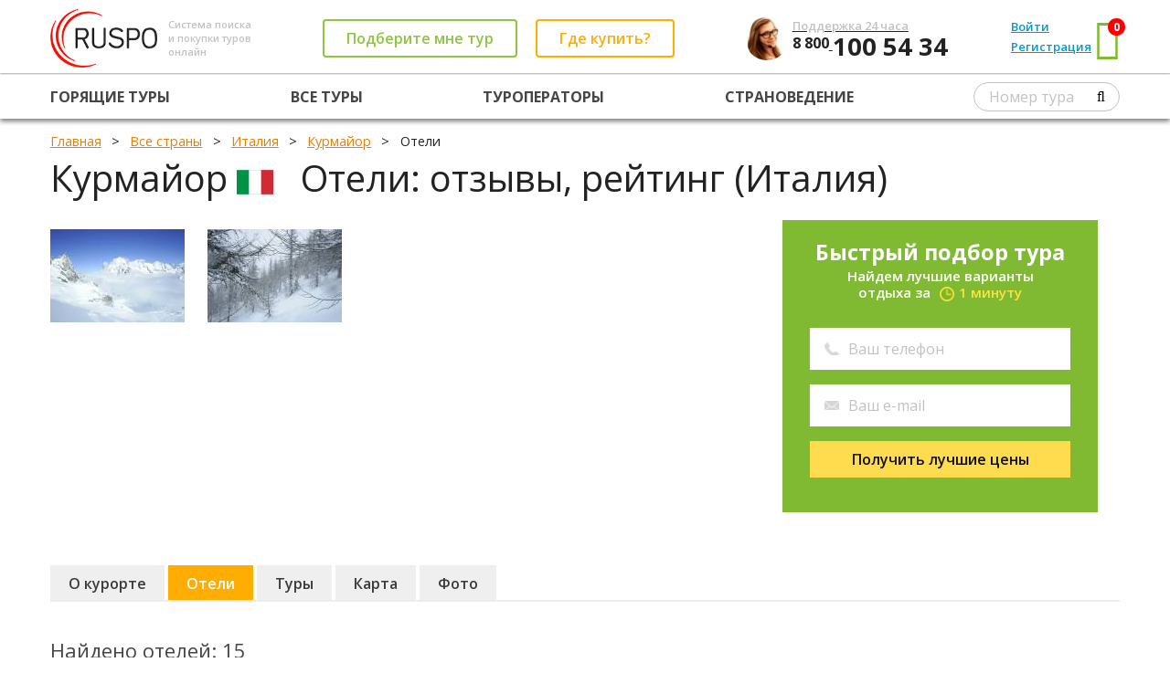

--- FILE ---
content_type: text/html; charset=utf-8
request_url: https://ruspo.ru/countries/italiya/kurmajor/hotels/
body_size: 13855
content:




<!DOCTYPE html>

<html>
<head><link rel="shortcut icon" href="/favicon.ico" />
    <!-- metas -->
    <meta charset="utf-8" />
    
    <title>Каталог отелей Курмайор, Италия - рейтинг, отзывы о гостиницах / Онлайн поиск ruSPO.ru</title>
    <link rel="canonical" href="https://ruspo.ru/countries/italiya/kurmajor/hotels/" />
    <meta name="description" content="✓ 15 отелей в Курмайор ✓ Рейтинги, отзывы, описания ✓ Сеть 80 офисов продаж по всей России ✓ Гарантия лучшей цены ✓ Поиск по всем отельерам Италии">

<meta name="viewport" content="width=device-width, initial-scale=1.0, minimum-scale=1.0, maximum-scale=1.0" /><meta name="google-site-verification" content="v1uoQbiRYf_IhoaqUWb_RGq1a5ogC1jPq26__2sgSHY" /><link href="https://fonts.googleapis.com/css?family=Open+Sans:400,800,700,600,600italic,700italic,800italic,400italic&amp;subset=latin,cyrillic" rel="stylesheet" type="text/css" />
    <!--/ metas -->

    <!-- styles -->
            <link rel="stylesheet" type="text/css" href="//static.ruspo.ru/combined/scripts/combined_global_780c2de05a951c20f625a0e754ec42da.css" />
    <!--/ styles -->
    
    
    
    
    <link rel="stylesheet" href="/css/b-flag.css">
    <link rel="stylesheet" href="/css/country.css">
    <link rel="stylesheet" href="/css/momentum-tour.css">

    

<script>
    (function(window) {
        var scriptData = {
            homeUrl: "/"
        };
        
        

        window.scriptData = scriptData;
    })(window);
</script>
    <!-- scripts -->
    <script>
        var appSettings = {
            enableComeBackerForm: false,
            comeBackerFormStartForSecond: 120,
            searchForMeFormEmailAndPhoneRequired: 'Phone'
        };
        var commonSettings = {
            isAgent: false
        };
    </script>
<title>

</title></head>
<body>
    
    <div class="page">
        
           <header class="b-page-header">
                



<div class="grid-con">
    <div class="grid-row page-header__main-row">
        <div class="grid-col page-header__main-row-item">
            <a href="/" class="page-header__logo-container page-header_valign_middle">
                <img src="/img/logo-alt2.png" alt="" class="page-header__logo page-header_valign_middle">
            </a>
            <div class="page-header__tagline page-header_valign_middle">
                Система поиска<br>и покупки туров<br>онлайн
            </div>
        </div>
        <div class="grid-col page-header__main-row-item page-header__buttons-container page-header_valign_middle">
            <div class="page-header__button-wrapper page-header__button-callback-wrapper page-header_valign_middle">
                <a href="#popup-callback" id="header-callback-button" class="b-button button__contoured button__contoured_green page-header__button_transform-to-link_999 popup-opener">
                    Подберите мне тур
                </a>
            </div>
            <div class="page-header__button-wrapper page-header__button-offices-wrapper page-header_valign_middle">
                <a href="/offices/#header" class="b-button button__contoured button__contoured_orange page-header__button_transform-to-link_999" target="_blank">
                    Где купить?
                </a>
            </div>
        </div>
        <div class="grid-col page-header__main-row-item">
            <img src="/img/girl3.jpg" class="page-header__contacts-img">
            <div class="page-header__contacts page-header_valign_middle">
                <a href="tel:+78001005434"><div class="page-header__contacts-text">Поддержка 24 часа</div>
                <div class="page-header__phone-code">
                    8 800
                </div>
                <div class="page-header__phone-number">
                    100 54 34
                </div></a>
            </div>
        </div>
        <div class="grid-col page-header__main-row-item page-header__cabinet-nav-container">
             <div class="page-header_valign_middle"> <div class="page-header__cabinet-nav-item"> <a href="#popup-signin" class="page-header__user-nav-link popup-opener">Войти</a> </div> <div class="page-header__cabinet-nav-item"> <a href="#popup-signup" class="page-header__user-nav-link popup-opener">Регистрация</a> </div> <div class="page-header__cabinet-nav-item page-header__cart-link-container"> <a href="/user/favourites/" class="page-header__user-nav-link page-header__cart-link">Корзина <span class="page-header__cart-counter favCount">0</span></a> </div> </div> <div class="page-header__cabinet-nav-item page-header__cart-container page-header_valign_middle"> <a href="/user/favourites/" class="page-header__cart" target="_blank"> <i class="page-header__cart-icon fa fa-shopping-basket"></i> <span class="page-header__cart-counter favCount">0</span> </a> </div>
        </div>
        <div class="grid-col page-header__main-row-item page-header__bar-menu-container">
            <div class="page-header__bar-menu">
                <i class="fa fa-bars page-header__bar-menu-icon"></i>
            </div>
        </div>
    </div>
</div>
<hr class="page-header__row-splitter">
<div class="grid-con page-header__nar-row-container">
    <div class="grid-row page-header__nav-row noselect"> <div class="grid-col page-header__nav-row-item"> <a href="/hottours/" class="page-header__nav-row-link">Горящие туры</a> </div> <div class="grid-col page-header__nav-row-item"> <a href="/all_tours/" class="page-header__nav-row-link">Все туры</a> </div> <!--<div class="grid-col page-header__nav-row-item"> <a href="/agent/" class="page-header__nav-row-link">Поиск для агентств</a> </div>-->  <div class="grid-col page-header__nav-row-item"> <a href="/touroperators/" class="page-header__nav-row-link">Туроператоры</a> </div>  <div class="grid-col page-header__nav-row-item"> <a href="/countries/" class="page-header__nav-row-link">Страноведение</a> </div>  <div class="grid-col page-header__nav-row-item"> <form class="page-header__number-search-form"><input type="text" name="tourNumber" class="page-header__input" placeholder="Номер тура"><button type="submit" class="fa fa-search page-header__search-icon"></button></form> </div></div>
</div>
<div class="page-header__bar-menu-dropdown display_none">
    <div class="grid-row page-header__nav-row noselect"> <div class="grid-col page-header__nav-row-item"> <a href="/hottours/" class="page-header__nav-row-link">Горящие туры</a> </div> <div class="grid-col page-header__nav-row-item"> <a href="/all_tours/" class="page-header__nav-row-link">Все туры</a> </div> <!--<div class="grid-col page-header__nav-row-item"> <a href="/agent/" class="page-header__nav-row-link">Поиск для агентств</a> </div>-->  <div class="grid-col page-header__nav-row-item"> <a href="/touroperators/" class="page-header__nav-row-link">Туроператоры</a> </div>  <div class="grid-col page-header__nav-row-item"> <a href="/countries/" class="page-header__nav-row-link">Страноведение</a> </div>  <div class="grid-col page-header__nav-row-item"> <form class="page-header__number-search-form"><input type="text" name="tourNumber" class="page-header__input" placeholder="Номер тура"><button type="submit" class="fa fa-search page-header__search-icon"></button></form> </div></div>
     <div class="page-header_valign_middle"> <div class="page-header__cabinet-nav-item"> <a href="#popup-signin" class="page-header__user-nav-link popup-opener">Войти</a> </div> <div class="page-header__cabinet-nav-item"> <a href="#popup-signup" class="page-header__user-nav-link popup-opener">Регистрация</a> </div> <div class="page-header__cabinet-nav-item page-header__cart-link-container"> <a href="/user/favourites/" class="page-header__user-nav-link page-header__cart-link">Корзина <span class="page-header__cart-counter favCount">0</span></a> </div> </div> <div class="page-header__cabinet-nav-item page-header__cart-container page-header_valign_middle"> <a href="/user/favourites/" class="page-header__cart" target="_blank"> <i class="page-header__cart-icon fa fa-shopping-basket"></i> <span class="page-header__cart-counter favCount">0</span> </a> </div>
</div>






            </header>
        
        
        <!-- page content -->
        <main class="page-content">
            
            <!-- breadcrumbs -->
	        <div class="page-breadcrumbs">
		        <div class="grid-con">
		            
    
	    
 
<!-- breadcrumbs -->

<ol itemscope itemtype="http://schema.org/BreadcrumbList" class="breadcrumbs">
    <li itemprop="itemListElement" itemscope itemtype="http://schema.org/ListItem">
    <a itemprop="item" href="/"><span itemprop="name">Главная</span></a>
    <meta itemprop="position" content="1" />
    </li>

    <li itemprop="itemListElement" itemscope itemtype="http://schema.org/ListItem">
    <a itemprop="item" href="/countries/"><span itemprop="name">Все страны</span></a>
    <meta itemprop="position" content="2" />
    </li>
    
    <li itemprop="itemListElement" itemscope itemtype="http://schema.org/ListItem">
    <a itemprop="item" href="/countries/italiya/"><span itemprop="name">Италия</span></a>
    <meta itemprop="position" content="3" />
    </li>
    
       
        <li itemprop="itemListElement" itemscope itemtype="http://schema.org/ListItem">
        <a itemprop="item" href="/countries/italiya/kurmajor/"><span itemprop="name">Курмайор</span></a>
        <meta itemprop="position" content="4" />
        </li>

        

        <li itemprop="itemListElement" itemscope itemtype="http://schema.org/ListItem">
        <span itemprop="name">Отели</span>
        <meta itemprop="position" content="5" />
        </li>
        
    
</ol>	 

<!--/ breadcrumbs -->
	            </div>
	        </div>
	        <!--/ breadcrumbs -->

            <!-- page title -->
	        <div class="page-title">
		        <div class="grid-con">
			        <div class="grid-row">
				        <div class="grid-col grid-col-12">
                            
    <h1>Курмайор <span class="countries-flag b-flag flag_49"></span> Отели: отзывы, рейтинг (Италия)</h1>
				        </div>
			        </div>
		        </div>
	        </div>
	        <!--/ page title -->
            
            <div class="page-content-block">
	            <div class="grid-con">
                    
   			
    <input type="hidden" value="49" id="MapCountryId"/>
            <input type="hidden" value="" id="Lattitude"/>
            <input type="hidden" value="" id="Longitude"/>
            <input type="hidden" value="Курмайор" id="ObjectName"/>
            <input type="hidden" value="Resort" id="ObjectType"/>

            
    

    <!-- видео, рисунки и карта -->
            <div class="block country-info country-object-info">
            <div class="grid-row">
            <div class="grid-col grid-col-35 o-info-photo-video-container">
            <div class="o-info-item-video"></div>
            <div class="o-info-item-photo">
            
            <img alt="" src="https://grid.ruspo.ru/images/portal/r2n4punel24oitr4ufk2td_l.jpg" style="display:inline-block;height:102px;width:147px;">
            
            <img alt="" src="https://grid.ruspo.ru/images/portal/lf4vctnf55ti3bvwlb2dni_l.jpg" style="display:inline-block;height:102px;width:147px;">
            
            </div>
            </div><!--
            --><div class="grid-col grid-col-45 o-info-map-container">
                <div class="map-area" id="divMapArea" style="width: 100%">
                    
                    <div id="map_canvas" style="width: 100%; height: 20em; background-color: transparent; position: relative; overflow: hidden;"></div>
                </div>
            </div><!--
            --><div class="side-form-momentum-tour">
    <div>
        <div class="search-for-me-form">
            <div class="search-for-me-form-wrapper search-for-me-form-form-wrapper">
                <div class="search-for-me-form-header">Быстрый подбор тура</div>
                <div class="search-for-me-form-sub-header">Найдем лучшие варианты<br>отдыха за <span>1 минуту</span></div>
                <form>
                    <input type="text" name="name" value="Не обязательное поле" required="required" class="hidden-dn">
                    <div class="momentum-tour-phone-wrapper"><input type="tel" name="phone" placeholder="Ваш телефон" required="required" class="search-for-me-form-input"></div><!--
                ---><div class="momentum-tour-email-wrapper"><input type="email" name="email" placeholder="Ваш e-mail" required="required" class="search-for-me-form-input"></div><!--
                ---><input type="text" name="source" class="hidden-dn" value="Форма в страноведении"><!--
                ---><button type="submit" class="search-for-me-form-submit b-button button__filled_yellow">Получить лучшие цены</button>
                </form>
            </div>
            <div class="search-for-me-form-wrapper search-for-me-form-success-wrapper transparent-opacity hidden-dn">
                <div class="h3">Заявка успешно отправлена!</div>
                <p>В ближайшее время наш специалист свяжется с вами по указанному телефону.</p>
            </div>
            <div class="search-for-me-form-wrapper search-for-me-form-error-wrapper transparent-opacity hidden-dn">
                <div class="h3">Упс... Что-то пошло не так.</div>
                <p>Ваша заявка не была отправлена. Пожалуйста, проверьте введённые данные и <span class="search-for-me-form-try-again dotted-link-green nobr">попробуйте ещё раз</span>, или позвоните нам:</p>
                <p class="nobr num tourists-phone">8 495 916 62 30</p>
            </div>
        </div>
    </div>
</div>

  
            </div>
            </div>
        <!--/ видео, рисунки и карта -->
    
            
<!--  вкладки -->  
            <ul class="o-tabs">
            <li ><a href="/countries/italiya/kurmajor/">О курорте</a></li>
            
            <li  class='active'><a href="/countries/italiya/kurmajor/hotels/">Отели</a></li>
            <li ><a href="/countries/italiya/kurmajor/tours/">Туры</a></li>
            
            <li ><a href="/countries/italiya/kurmajor/map/">Карта</a></li>
            <li ><a href="/countries/italiya/kurmajor/photos/">Фото</a></li>
            </ul>
            <hr class="o-under-tabs">

<!--/  вкладки -->  
    
    
<!--  full списки --> 

            

<!-- object properties -->

            <div class="o-count">
                Найдено отелей: <span>15</span>
            </div>
            
            <div class="o-row">
                     
                            <div  class="o-cell h-img">
                                <img alt="#" src="https://grid.ruspo.ru/images/hotels_hash/49/hctztf3jejvjw/mainimage_s.jpg">
                            </div>
                     

                <div  class="o-cell">
                <a class="h4" href='//hotelout.ru/italiya/kurmajor/hotel_gran_baita/'  target='_blank' >Hotel Gran Baita</a>
                    <div class="o-desc">
                        
                        
                    </div>
                </div>
                     
                 
                            <div  class="o-cell h-rating">
									<p class="common-rating">Общий рейтинг отеля <strong>нет данных</strong></p>
									<div class="rating-bar-holder">
										<div style="width: 0" class="rating-bar">&nbsp;</div>
									</div>
									<div class="h-rating-all">
										
										
										
									</div>
                            </div>
                   
            </div>
            
            <div class="o-row">
                     
                            <div  class="o-cell h-img">
                                <img alt="#" src="https://grid.ruspo.ru/images/hotels_hash/49/q_4xtyk50g8ih/mainimage_s.jpg">
                            </div>
                     

                <div  class="o-cell">
                <a class="h4" href='//hotelout.ru/italiya/kurmajor/hotel_pavillon/'  target='_blank' >Hotel Pavillon</a>
                    <div class="o-desc">
                        
                        
                    </div>
                </div>
                     
                 
                            <div  class="o-cell h-rating">
									<p class="common-rating">Общий рейтинг отеля <strong>нет данных</strong></p>
									<div class="rating-bar-holder">
										<div style="width: 0" class="rating-bar">&nbsp;</div>
									</div>
									<div class="h-rating-all">
										
										
										
									</div>
                            </div>
                   
            </div>
            
            <div class="o-row">
                     
                            <div  class="o-cell h-img">
                                <img alt="#" src="https://grid.ruspo.ru/images/hotels_hash/49/ekmrqewr2f_09/mainimage_s.jpg">
                            </div>
                     

                <div  class="o-cell">
                <a class="h4" href='//hotelout.ru/italiya/kurmajor/hotel_centrale/'  target='_blank' >Hotel Centrale</a>
                    <div class="o-desc">
                        
                        
                    </div>
                </div>
                     
                 
                            <div  class="o-cell h-rating">
									<p class="common-rating">Общий рейтинг отеля <strong>нет данных</strong></p>
									<div class="rating-bar-holder">
										<div style="width: 0" class="rating-bar">&nbsp;</div>
									</div>
									<div class="h-rating-all">
										
										
										
									</div>
                            </div>
                   
            </div>
            
            <div class="o-row">
                     
                            <div  class="o-cell h-img">
                                <img alt="#" src="https://grid.ruspo.ru/images/hotels_hash/49/xnxiehkivshjh/mainimage_s.jpg">
                            </div>
                     

                <div  class="o-cell">
                <a class="h4" href='//hotelout.ru/italiya/kurmajor/hotel_cresta_et_duc/'  target='_blank' >Hotel Cresta Et Duc</a>
                    <div class="o-desc">
                        
                        
                    </div>
                </div>
                     
                 
                            <div  class="o-cell h-rating">
									<p class="common-rating">Общий рейтинг отеля <strong>нет данных</strong></p>
									<div class="rating-bar-holder">
										<div style="width: 0" class="rating-bar">&nbsp;</div>
									</div>
									<div class="h-rating-all">
										
										
										
									</div>
                            </div>
                   
            </div>
            
            <div class="o-row">
                     
                            <div  class="o-cell h-img">
                                <img alt="#" src="https://grid.ruspo.ru/images/hotels_hash/49/aln6evspsgkt3/mainimage_s.jpg">
                            </div>
                     

                <div  class="o-cell">
                <a class="h4" href='//hotelout.ru/italiya/kurmajor/residence_le_grand_chalet/'  target='_blank' >Residence Le Grand Chalet</a>
                    <div class="o-desc">
                        
                        
                    </div>
                </div>
                     
                 
                            <div  class="o-cell h-rating">
									<p class="common-rating">Общий рейтинг отеля <strong>нет данных</strong></p>
									<div class="rating-bar-holder">
										<div style="width: 0" class="rating-bar">&nbsp;</div>
									</div>
									<div class="h-rating-all">
										
										
										
									</div>
                            </div>
                   
            </div>
            
            <div class="o-row">
                     
                            <div  class="o-cell h-img">
                                <img alt="#" src="https://grid.ruspo.ru/images/hotels_hash/49/d-__ihbi54kec/mainimage_s.jpg">
                            </div>
                     

                <div  class="o-cell">
                <a class="h4" href='//hotelout.ru/italiya/kurmajor/crampon/'  target='_blank' >Crampon</a>
                    <div class="o-desc">
                        
                        
                    </div>
                </div>
                     
                 
                            <div  class="o-cell h-rating">
									<p class="common-rating">Общий рейтинг отеля <strong>нет данных</strong></p>
									<div class="rating-bar-holder">
										<div style="width: 0" class="rating-bar">&nbsp;</div>
									</div>
									<div class="h-rating-all">
										
										
										
									</div>
                            </div>
                   
            </div>
            
            <div class="o-row">
                     
                            <div  class="o-cell h-img">
                                <img alt="#" src="https://grid.ruspo.ru/images/hotels_hash/49/in6xo6wgwfv4g/mainimage_s.jpg">
                            </div>
                     

                <div  class="o-cell">
                <a class="h4" href='//hotelout.ru/italiya/kurmajor/residence_checrouit/'  target='_blank' >Residence Checrouit</a>
                    <div class="o-desc">
                        
                        
                    </div>
                </div>
                     
                 
                            <div  class="o-cell h-rating">
									<p class="common-rating">Общий рейтинг отеля <strong>нет данных</strong></p>
									<div class="rating-bar-holder">
										<div style="width: 0" class="rating-bar">&nbsp;</div>
									</div>
									<div class="h-rating-all">
										
										
										
									</div>
                            </div>
                   
            </div>
            
            <div class="o-row">
                     
                            <div  class="o-cell h-img">
                                <img alt="#" src="https://grid.ruspo.ru/images/hotels_hash/49/yc6movcyamlrh/mainimage_s.jpg">
                            </div>
                     

                <div  class="o-cell">
                <a class="h4" href='//hotelout.ru/italiya/kurmajor/hotel_dolonne/'  target='_blank' >Hotel Dolonne</a>
                    <div class="o-desc">
                        
                        
                    </div>
                </div>
                     
                 
                            <div  class="o-cell h-rating">
									<p class="common-rating">Общий рейтинг отеля <strong>нет данных</strong></p>
									<div class="rating-bar-holder">
										<div style="width: 0" class="rating-bar">&nbsp;</div>
									</div>
									<div class="h-rating-all">
										
										
										
									</div>
                            </div>
                   
            </div>
            
            <div class="o-row">
                     
                            <div  class="o-cell h-img">
                                <img alt="#" src="https://grid.ruspo.ru/images/hotels_hash/49/vfhckv4ora3_c/mainimage_s.jpg">
                            </div>
                     

                <div  class="o-cell">
                <a class="h4" href='//hotelout.ru/italiya/kurmajor/villa_novecento/'  target='_blank' >Villa Novecento Romantic Hotel</a>
                    <div class="o-desc">
                        
                        
                    </div>
                </div>
                     
                 
                            <div  class="o-cell h-rating">
									<p class="common-rating">Общий рейтинг отеля <strong>нет данных</strong></p>
									<div class="rating-bar-holder">
										<div style="width: 0" class="rating-bar">&nbsp;</div>
									</div>
									<div class="h-rating-all">
										
										
										
									</div>
                            </div>
                   
            </div>
            
            <div class="o-row">
                     
                            <div  class="o-cell h-img">
                                <img alt="#" src="https://grid.ruspo.ru/images/hotels_hash/49/5vjg46bnwpou2/mainimage_s.jpg">
                            </div>
                     

                <div  class="o-cell">
                <a class="h4" href='//hotelout.ru/italiya/kurmajor/walser/'  target='_blank' >Walser</a>
                    <div class="o-desc">
                        
                        
                    </div>
                </div>
                     
                 
                            <div  class="o-cell h-rating">
									<p class="common-rating">Общий рейтинг отеля <strong>нет данных</strong></p>
									<div class="rating-bar-holder">
										<div style="width: 0" class="rating-bar">&nbsp;</div>
									</div>
									<div class="h-rating-all">
										
										
										
									</div>
                            </div>
                   
            </div>
            
            <div class="o-row">
                     
                            <div  class="o-cell h-img">
                                <img alt="#" src="https://grid.ruspo.ru/images/hotels_hash/49/jucvtv3xvzvjm/mainimage_s.jpg">
                            </div>
                     

                <div  class="o-cell">
                <a class="h4" href='//hotelout.ru/italiya/kurmajor/grand_hotel_royal_e_golf_courmayeur_5/'  target='_blank' >Grand Hotel Royal e Golf</a>
                    <div class="o-desc">
                        
                        
                    </div>
                </div>
                     
                 
                            <div  class="o-cell h-rating">
									<p class="common-rating">Общий рейтинг отеля <strong>4,6</strong></p>
									<div class="rating-bar-holder">
										<div style="width: 80%" class="rating-bar">&nbsp;</div>
									</div>
									<div class="h-rating-all">
										
										
										
									</div>
                            </div>
                   
            </div>
            
            <div class="o-row">
                     
                            <div  class="o-cell h-img">
                                <img alt="#" src="https://grid.ruspo.ru/images/hotels_hash/49/eqyrpzhhb-crs/mainimage_s.jpg">
                            </div>
                     

                <div  class="o-cell">
                <a class="h4" href='//hotelout.ru/italiya/kurmajor/au_coeur_des_neiges_chalet_resort_courmayeur/'  target='_blank' >Au Coeur Des Neiges Chalet Resort</a>
                    <div class="o-desc">
                        
                        
                    </div>
                </div>
                     
                 
                            <div  class="o-cell h-rating">
									<p class="common-rating">Общий рейтинг отеля <strong>нет данных</strong></p>
									<div class="rating-bar-holder">
										<div style="width: 0" class="rating-bar">&nbsp;</div>
									</div>
									<div class="h-rating-all">
										
										
										
									</div>
                            </div>
                   
            </div>
            
            <div class="o-row">
                     
                            <div  class="o-cell h-img">
                                <img alt="#" src="https://grid.ruspo.ru/images/hotels_hash/49/_ktkuzfgxh5ru/mainimage_s.jpg">
                            </div>
                     

                <div  class="o-cell">
                <a class="h4" href='//hotelout.ru/italiya/kurmajor/grand_hotel_courmayeur_mont_blanc/'  target='_blank' >Grand Hotel Courmayeur Mont Blanc</a>
                    <div class="o-desc">
                        
                        
                    </div>
                </div>
                     
                 
                            <div  class="o-cell h-rating">
									<p class="common-rating">Общий рейтинг отеля <strong>нет данных</strong></p>
									<div class="rating-bar-holder">
										<div style="width: 0" class="rating-bar">&nbsp;</div>
									</div>
									<div class="h-rating-all">
										
										
										
									</div>
                            </div>
                   
            </div>
            
            <div class="o-row">
                     
                            <div  class="o-cell h-img">
                                <img alt="#" src="https://grid.ruspo.ru/images/hotels_hash/49/do6akp-6twfks/mainimage_s.jpg">
                            </div>
                     

                <div  class="o-cell">
                <a class="h4" href='//hotelout.ru/italiya/kurmajor/le_massif/'  target='_blank' >Le Massif</a>
                    <div class="o-desc">
                        
                        
                    </div>
                </div>
                     
                 
                            <div  class="o-cell h-rating">
									<p class="common-rating">Общий рейтинг отеля <strong>нет данных</strong></p>
									<div class="rating-bar-holder">
										<div style="width: 0" class="rating-bar">&nbsp;</div>
									</div>
									<div class="h-rating-all">
										
										
										
									</div>
                            </div>
                   
            </div>
            
            <div class="o-row">
                     
                            <div  class="o-cell h-img">
                                <img alt="#" src="https://grid.ruspo.ru/images/hotels_hash/49/hg8n9esihotvh/mainimage_s.jpg">
                            </div>
                     

                <div  class="o-cell">
                <a class="h4" href='//hotelout.ru/italiya/kurmajor/th_courmayeur/'  target='_blank' >TH Courmayeur</a>
                    <div class="o-desc">
                        
                        
                    </div>
                </div>
                     
                 
                            <div  class="o-cell h-rating">
									<p class="common-rating">Общий рейтинг отеля <strong>нет данных</strong></p>
									<div class="rating-bar-holder">
										<div style="width: 0" class="rating-bar">&nbsp;</div>
									</div>
									<div class="h-rating-all">
										
										
										
									</div>
                            </div>
                   
            </div>
            

            <div class="o-count">
                
 
<!-- object properties -->
     

	<!--/ object properties -->
 
            </div>
            

           
	<!--/ object properties -->

<!--/  full списки -->
          
            
                </div>
            </div>
        </main>
        <!--/ page content -->
        
      

    </div>

    <!--noindex-->
    <!-- popup support -->
    <div id="popup-support" class="popup popup-support">
        <div class="table">
            <div class="cell">
                <div class="grid-con">
                    <div class="grid-row">
                        <div class="grid-col grid-col-55 grid-col-md-6 grid-col-sm-8 grid-col-xs-11">
                            <div class="item">
                                <div class="popup-title">Служба поддержки пользователей</div>
                                <form id="support-form" method="post" enctype="multipart/form-data">
                                    <input name="subject" type="text" required="required" placeholder="Тема сообщения">
                                    <input name="email" type="email" required="required" placeholder="Почтовый адрес для обратной связи">
                                    <textarea rows="5" cols="45" name="text" placeholder="Текст сообщения"></textarea>
                                    <div class="caption">Прикрепить файл</div>
                                     <div class="file-wrapper"> 
                                         <label>Выберите файл<input accept="image/jpeg,image/pjpeg,image/gif,image/png,application/msword,text/plain" type="file" name="fileInput" class="fileInput" size="1" onchange="$('.popup-support .upload-info').text(this.value);"/></label>
                                         <span class="upload-info">файл не загружен</span>
                                    </div>
                                    <div class="error support-error"></div>
                                    <button type="submit" class="button button-green">Отослать сообщение</button>                                     
                                </form>
                                <div class="close popup-closer fa fa-times"></div>
                            </div>
                        </div>
                    </div>
                </div>
            </div>
        </div>
    </div>
    <!--/ popup support -->

    <!-- popup support result -->
    <div id="popup-support-result" class="popup popup-support">
        <div class="table">
            <div class="cell">
                <div class="grid-con">
                    <div class="grid-row">
                        <div class="grid-col grid-col-4 grid-col-md-6 grid-col-sm-8 grid-col-xs-11">
                            <div class="item">
                                <div class="popup-title">Служба поддержки пользователей</div>
                                <p>Ваше сообщение отправлено в службу поддержки пользователей ruspo.ru и в ближайшее время будет рассмотрено.
                                <p>С уважением, команда ruspo.ru
                                <button class="button button-green popup-closer">OK</button>
                                <div class="close popup-closer fa fa-times"></div>
                            </div>
                        </div>
                    </div>
                </div>
            </div>
        </div>
    </div>
    <!--/ popup support result -->

    <!-- popup signin -->
    <div id="popup-signin" class="popup popup-signin ">
        <div class="table">
            <div class="cell">
                <div class="grid-con">
                    <div class="grid-row">
                        <div class="grid-col grid-col-4 grid-col-md-6 grid-col-sm-8 grid-col-xs-11">
                            <div class="item">
                                <div class="popup-title">Вход в систему</div>
                                <form id="login-form">
                                    <input name="login" type="text" required="required" placeholder="Введите e-mail или логин">
                                    <input name="password" type="password" required="required" placeholder="Введите пароль">
                                    <div class="error" id="login-error-message">Неверный логин или пароль.</div>
                                    <div class="forgot"><a href="#popup-recovery" class="popup-opener">забыли пароль?</a></div>
                                    <button type="submit" class="button button-green">Войти</button>
                                </form>
                                <div class="close popup-closer fa fa-times"></div>
                            </div>
                        </div>
                    </div>
                </div>
            </div>
        </div>
    </div>
    <!--/ popup signin -->

    <!-- popup recovery -->
    <div id="popup-recovery" class="popup popup-signin">
        <div class="table">
            <div class="cell">
                <div class="grid-con">
                    <div class="grid-row">
                        <div class="grid-col grid-col-4 grid-col-md-6 grid-col-sm-8 grid-col-xs-11">
                            <div class="item">
                                <div class="popup-title">Восстановление пароля</div>
                                <form id="recovery-form">
                                    <input name="login" type="email" required="required" placeholder="Введите e-mail">
                                    <div class="error" id="recovery-error-message">Пользователь с таким E-mail не зарегистрирован.</div>
                                    <button type="submit" class="button button-green">Прислать пароль</button>
                                </form>
                                <div class="close popup-closer fa fa-times"></div>
                            </div>
                        </div>
                    </div>
                </div>
            </div>
        </div>
    </div>
    <!--/ popup recovery -->

    <!-- popup recovery result -->
    <div id="popup-recovery-result" class="popup popup-signin">
        <div class="table">
            <div class="cell">
                <div class="grid-con">
                    <div class="grid-row">
                        <div class="grid-col grid-col-4 grid-col-md-6 grid-col-sm-8 grid-col-xs-11">
                            <div class="item">
                                <div class="popup-title">Восстановление пароля</div>
                                Пароль отправлен на указанный E&#8209;mail.
                                <button class="button button-green popup-closer">OK</button>
                                <div class="close popup-closer fa fa-times"></div>
                            </div>
                        </div>
                    </div>
                </div>
            </div>
        </div>
    </div>
    <!--/ popup recovery result -->
     
    <!-- popup signup -->
    
    <div id="popup-signup" class="popup popup-signup">
        <div class="table">
            <div class="cell">
                <div class="grid-con">
                    <div class="grid-row">
                        <div class="grid-col grid-col-5 grid-col-md-8 grid-col-sm-10 grid-col-xs-11">
                            <div class="item">
                                <div class="popup-title">Регистрация</div>
                                

<form id="registration-form">
    <p>Выберите тип учетной записи</p>
    <br />
    <div class="reg-account-type">
        <input id="TravelAgent" type="radio" name="accounttype" value="TravelAgent" checked/>
        <label for="TravelAgent" style="margin: -21px 0 0 19px; font-size: 18px;">Турагент</label>
    </div>
    <div class="reg-account-type">
        <input id="Tourist" type="radio" name="accounttype" value="Tourist"/>
        <label for="Tourist" style="margin: -18px 0 0 20px;">Турист</label>
    </div>
    
    
    
        <input type="text"  placeholder="Введите Ф.И.О.*" name="name" required="required">
        <input type="text"  placeholder="Номер телефона*" name="phone" required="required">
        <input type="email" placeholder="Введите e-mail*" name="login" required="required">
        <input type="text"  placeholder="Название компании*" name="companyname" required="required">
        <input type="text"  placeholder="Промокод" name="promocode">
        
        <label class="checkbox">
            <input type="checkbox" name="receivenewsletter" value="true" checked="checked"><i></i>Получать новостную рассылку</label>
        
        
        <div class="error" id="registration-error-message">
            <ul></ul>
        </div>
        <input id="fromlanding" name="fromlanding" type="hidden" value="False" />
        <button type="submit" class="button button-green">Зарегистрироваться</button>
    
</form>

                                <div class="close popup-closer fa fa-times"></div>
                            </div>
                        </div>
                    </div>
                </div>
            </div>
        </div>
    </div>
    <!--/ popup signup -->

    <!-- popup after register -->
    <div id="popup-afterRegister" class="popup ">
        <div class="table">
            <div class="cell">
                <div class="grid-con">
                    <div class="grid-row">
                        <div class="grid-col grid-col-4 grid-col-md-6 grid-col-sm-8 grid-col-xs-11">
                            <div class="item">
                                <div class="popup-title">Подтверждение регистрации</div>
                                <p>Ваши учетные данные были отправлены на указанный E-mail.</p>
                                <button id="afterRegister-ok" class="button button-green popup-closer">OK</button>
                                <div class="close popup-closer fa fa-times"></div>
                            </div>
                        </div>
                    </div>
                </div>
            </div>
        </div>
    </div>
    <!--/ popup after register -->
    
    <!-- popup callback -->
    <div id="popup-callback" class="popup popup-callback">
        <div class="table">
            <div class="cell">
                <div class="grid-con">
                    <div class="grid-row">
                        <div class="grid-col grid-col-5 grid-col-md-8 grid-col-sm-10 grid-col-xs-11">
                            <div class="item">
                                <div class="search-for-me-form">
                                    <div class="search-for-me-form-wrapper search-for-me-form-form-wrapper">
                                        <div class="h3">Быстрый подбор лучших предложений</div>
                                        <p>Просто заполните форму и наши специалисты подберут для Вас лучший тур за считанные минуты!</p>
                                        <form>
                                            <input type="text" name="name" placeholder="Введите имя *" required="required">
                                            <input type="tel" name="phone" placeholder="Введите телефон *" required="required">
                                            <input type="email" name="email" placeholder="Введите e-mail">
                                            <input type="text" name="source" class="hidden-dn" value="Форма в попапе в шапке">
                                            <button type="submit" id="header-popup-callback-button" class="button button-green">Получить туры по лучшим ценам</button>
                                        </form>
                                    </div>
                                    <div class="search-for-me-form-wrapper search-for-me-form-success-wrapper transparent-opacity hidden-dn">
                                        <div class="h3">Заявка успешно отправлена!</div>
                                        <p>В ближайшее время наш специалист свяжется с вами по указанному телефону.</p>
                                    </div>
                                    <div class="search-for-me-form-wrapper search-for-me-form-error-wrapper transparent-opacity hidden-dn">
                                        <div class="h3">Упс... Что-то пошло не так.</div>
                                        <p>Ваша заявка не была отправлена. Пожалуйста, проверьте введённые данные и <span class="search-for-me-form-try-again dotted-link-green nobr">попробуйте ещё раз</span>, или позвоните нам:</p>
                                        <p class="nobr num tourists-phone">8 800 100 54 34</p>
                                    </div>
                                </div>
                                <div class="close popup-closer"></div>
                            </div>
                        </div>
                    </div>
                </div>
            </div>
        </div>
    </div>
    <!--/ popup callback -->
    <!--/noindex-->

    
    
    
    <script>var MyIP = '18.188.65.215';</script>

    <!-- scripts -->
    
    
            <script type="text/javascript" src="//static.ruspo.ru/combined/scripts/combined_global_libs_e8bf48db03ac160685ba774e19ef011c.js"></script>
    
    <script type="text/javascript" src="//static.ruspo.ru/combined/scripts/combined_global_scripts_29244b58fcdd24e557b34ba9539c01f2.js"></script>

    <script type="text/javascript">


        if (scriptData && scriptData["searchCsrfToken"]) {
            $.ajaxSetup({
                beforeSend: function (xhr, settings) {
                    if (!this.crossDomain) {
                        xhr.setRequestHeader("X-Search-CSRF-Token", scriptData["searchCsrfToken"].searchCsrfToken);
                    }
                }
            });
        }
        //Все общие инициализации (действующие для любой страницы) должны прописываться в jsCommon.fn.init()
        //Инициализации, действующие для конкретной страницы - см пример jsUser.fn.init()
        $(document).ready(function () { jsCommon.fn.init(); });
    </script>

       <!--/ scripts -->

    
    
    
    <script type="text/javascript">(    window.Image ? (new Image()) : document.createElement('img')).src = location.protocol + '//vk.com/rtrg?r=c*HwtvXRdZd4fMJyAcl6RIB6PsN3RCUdow82lasyhW4u7sdbdRI7rZ2f/SxVOkSIansqn7sAZlG1u*xNn/xTEM9zDnvyMiSWXSvJVP0Dra9ePWlqf7Tt/H/WwwC/pj/AnM7a4cbUi5zepCGcS7Av2/K42kCtZ0Mlxzb8po4E9EQ-';
</script>
    <!-- country.js уже не нужен, вместо него - ya-maps.js -->
    <!-- <script src="/scripts/pages/country.js"></script> -->
    <script src="/scripts/ya-map.js"></script>
    


    <!-- page footer -->
    <footer class="page-footer">
        <div class="grid-con">
            <div class="grid-row">
                <div class="grid-col grid-col-24 grid-col-sm-6">
                    <!-- secondary nav -->
                    <div class="secondary-nav">
                        <div class="h4">Компания</div>
                        <ul>
                            <li><a href="/article/company/">О RUSPO</a></li>
                            
                            <li><a href="/article/foragents/">Турагентам</a></li>
                            
                            <li><a href="/countries/">Страноведение</a></li>
                            
                        </ul>
                    </div>
                    <!--/ secondary nav -->
                </div><!--
			 --><div class="grid-col grid-col-24 grid-col-sm-6">
                    <!-- secondary nav -->
                    <div class="secondary-nav">
                        <div class="h4">Возможности</div>
                        <ul>
                            
                            
                            <li><a href="/article/modules/">Модули поиска</a></li>
                            <li><a href="/article/cooperation/">Операторам</a></li>
                            
                            
                        </ul>
                    </div>
                    <!--/ secondary nav -->
                </div><!--
			 --><div class="grid-col grid-col-24 grid-col-sm-6">
                    <!-- secondary nav -->
                    <div class="secondary-nav">
                        <div class="h4">Поиск туров</div>
                        <ul>
                            <li><a href="/newyear/">Новогодние туры</a></li>
                            <li><a href="/skitours/">Горнолыжные туры</a></li>
                            <li><a href="/plyazhniy_otdih/">Пляжные туры</a></li>
                            <li><a href="/hottours/">Горящие туры</a></li>
                            <li><a href="/excursions/">Экскурсионные туры</a></li>
                            <li><a href="/weekend/">Туры выходного дня</a></li>
                            <li><a href="/bron/">Ранее бронирование</a></li>
                            <li><a href="/children/">С детьми</a></li>
                            <li><a href="/all_tours/">Все туры</a></li>
                        </ul>
                    </div>
                    <!--/ secondary nav -->
                </div><!--
			 --><div class="grid-col grid-col-24 grid-col-sm-6">
                    <!-- secondary nav -->
                    <div class="secondary-nav">
                        <div class="h4">Поддержка</div>
                        <ul>
                            
                            
                            <li><a href="/article/faq/">Вопросы и ответы</a></li>
                            <li><a href="/article/payment/">Способы оплаты</a></li>
                        </ul>
                    </div>
                    <!--/ secondary nav -->
                </div><!--
			 --><div class="grid-col grid-col-24 grid-col-sm-6">
                    <!-- secondary contacts -->
                    <div class="secondary-contacts">
                        <div class="h4">Контакты</div>
                        <ul>
                            <li>Туристам:&nbsp; <a href="tel:+78001005434"><span class="num tourists-phone">8 800 100 54 34</span></a></li>
                            <li>Агентам:&nbsp; <a href="tel:+78001005434"><span class="num">8 800 100 54 34</span></a></li>
                            <li><a href="#popup-support" class="popup-opener">Поддержка</a></li>
                            <li><a href="/article/mainoffice/" class="white-hover">Офис RUSPO</a></li>
                            <li><a href="/offices/" class="white-hover">Офисы продаж</a></li>
                        </ul>
                    </div>
                    <!--/ secondary contacts -->
                </div>
            </div>
        </div>

        <div class="copyrights">
            <div class="grid-con">
                <div class="grid-row">
                    <div class="grid-col grid-col-4" style="width: 40%">
                        <p>
                            © 2009—2025 RUSPO – <a href="//ruspo.ru/">система подбора туров</a>. Все права защищены.<br>
                            <span style="display: block; padding: 10px 0; font-weight: normal;">Внимание!!! Все материалы и цены, размещенные на сайте, носят справочный характер и не являются публичной офертой, определяемой положениями Статьи 437 (2) Гражданского кодекса Российской Федерации.</span>

                            <a href="/article/security/">Безопасность</a>&nbsp;&nbsp;&nbsp;|&nbsp;&nbsp; <a href="/article/confidentiality/">Конфиденциальность</a>&nbsp;&nbsp;&nbsp;|&nbsp;&nbsp; <a href="/article/agreement/">Соглашение</a>
                        </p>
                    </div><!--
				 --><div class="grid-col grid-col-4" style="width: 40%">
                     
<!-- Rating@Mail.ru counter-->
<script type="text/javascript">//<![CDATA[
var _tmr = _tmr || [];
_tmr.push({id:"1780148",type:"pageView",start:(new Date()).getTime()});
(function (d, w) {
  var ts = d.createElement("script");ts.type="text/javascript";ts.async=true;
  ts.src=(d.location.protocol=="https:"?"https:":"http:")+"//top-fwz1.mail.ru/js/code.js";
  var f=function(){var s=d.getElementsByTagName("script")[0];s.parentNode.insertBefore(ts,s);};
  if(w.opera=="[object Opera]"){d.addEventListener("DOMContentLoaded",f,false);}else{f();}
})(document, window);
//]]</script><noscript><div style="position:absolute;left:-10000px;">
<img src="//top-fwz1.mail.ru/counter?id=1780148;js=na" style="border:0;" height="1" width="1" alt="Рейтинг@Mail.ru" />
</div></noscript>
<!--// Rating@Mail.ru counter-->
<!--Rating@Mail.ru logo-->
<a href="http://top.mail.ru/jump?from=1780148"><img src="//top-fwz1.mail.ru/counter?id=1780148;t=214;l=1" border="0" height="31" width="88" alt="Рейтинг@Mail.ru"></a>
<!--// Rating@Mail.ru logo-->

<!-- Top100 (Kraken) Widget -->
<span id="top100_widget" style="height:31px; width:88px;"></span>
<!-- END Top100 (Kraken) Widget -->

<!-- Top100 (Kraken) Counter -->
<script>
    (function (w, d, c) {
        (w[c] = w[c] || []).push(function () {
            var options = {
                project: 1983148,
                element: 'top100_widget'
            };
            try {
                w.top100Counter = new top100(options);
            } catch (e) { }
        });
        var n = d.getElementsByTagName("script")[0],
            s = d.createElement("script"),
            f = function () { n.parentNode.insertBefore(s, n); };
        s.type = "text/javascript";
        s.async = true;
        s.src =
            (d.location.protocol == "https:" ? "https:" : "http:") +
            "//st.top100.ru/top100/top100.js";

        if (w.opera == "[object Opera]") {
            d.addEventListener("DOMContentLoaded", f, false);
        } else { f(); }
    })(window, document, "_top100q");
</script>
<noscript>
  <img src="//counter.rambler.ru/top100.cnt?pid=1983148" alt="Топ-100" height="31" width="88"/>
</noscript>
<!-- END Top100 (Kraken) Counter -->

<!-- BEGIN JIVOSITE CODE {literal} -->
<script type='text/javascript'>
    (function () {
        var widget_id = 'FzVJHo2KoR';
        var s = document.createElement('script'); s.type = 'text/javascript'; s.async = true; s.src = '//code.jivosite.com/script/widget/' + widget_id; var ss = document.getElementsByTagName('script')[0]; ss.parentNode.insertBefore(s, ss);
    })();</script>
<!-- {/literal} END JIVOSITE CODE -->
<!--<a href="http://help.yandex.ru/catalogue/?id=1111360"><img src="http://www.yandex.ru/cycounter?http://ruspo.ru/" width="88" height="31" alt="Яндекс цитирования" border="0"></a>-->

<!-- Yandex.Metrika counter -->
<script type="text/javascript">
(function (d, w, c) {
    (w[c] = w[c] || []).push(function() {
        try {
            w.yaCounter173710 = new Ya.Metrika({id:173710,
                    webvisor:true,
                    clickmap:true,
                    trackLinks:true,
                    accurateTrackBounce:true});
        } catch(e) { }
    });

    var n = d.getElementsByTagName("script")[0],
        s = d.createElement("script"),
        f = function () { n.parentNode.insertBefore(s, n); };
    s.type = "text/javascript";
    s.async = true;
    s.src = (d.location.protocol == "https:" ? "https:" : "http:") + "//mc.yandex.ru/metrika/watch.js";

    if (w.opera == "[object Opera]") {
        d.addEventListener("DOMContentLoaded", f);
    } else { f(); }
})(document, window, "yandex_metrika_callbacks");
</script>
<noscript><div><img src="//mc.yandex.ru/watch/173710" style="position:absolute; left:-9999px;" alt="" /></div></noscript>
<!-- /Yandex.Metrika counter -->
                    </div><!--
				 --><div class="grid-col grid-col-4" style="width: 20%">
                        <a href="https://vk.com/rusporu" class="fa fa-vk"></a>
                    </div>
                </div>
            </div>
        </div>
    </footer>
    <!--/ page footer -->
    
    

<!-- cookie-consent-banner -->
<div id="cookie-consent-banner" class="cookie-consent is-hidden">
    <div class="cookie-consent__content">
        <p>
            Мы используем файлы cookie. Оставаясь на сайте, вы даете свое
            <a href="/article/confidentiality/" target="_blank">согласие на обработку файлов cookie</a>.
        </p>
        <button id="cookie-consent-accept" class="cookie-consent__button">Хорошо</button>
    </div>
</div>
<script>
    document.addEventListener('DOMContentLoaded', async () => {
        const banner = document.getElementById('cookie-consent-banner');
        const acceptBtn = document.getElementById('cookie-consent-accept');
        const cookieName = 'cookie_consent_accepted';
        const cookieDays = 400; // ~13 months (max lifetime enforced by browsers)

        // --- Helper: set a cookie using Cookie Store API ---
        async function setCookie(name, value, days) {
            const expires = new Date(Date.now() + days * 24 * 60 * 60 * 1000);
            await cookieStore.set({
                name,
                value,
                expires,
                path: '/' // make it available site-wide
            });
        }

        // --- Helper: get a cookie value ---
        async function getCookie(name) {
            const cookie = await cookieStore.get(name);
            return cookie ? cookie.value : null;
        }

        // --- Check if the consent cookie already exists ---
        const cookieValue = await getCookie(cookieName);

        if (cookieValue) {
            // Cookie exists → renew expiration on every visit
            await setCookie(cookieName, cookieValue, cookieDays);
            return; // no need to show the banner
        }

        // --- Cookie not found → show the banner ---
        banner.classList.remove('is-hidden');
        banner.classList.add('is-visible');

        // --- When user clicks "Accept" ---
        acceptBtn.addEventListener('click', async () => {
            banner.classList.add('is-hidden');
            setTimeout(() => banner.remove(), 400); // wait for animation to finish
            await setCookie(cookieName, 'true', cookieDays);
        });
    });
</script>
<!--/ cookie-consent-banner -->
</body>
</html>


--- FILE ---
content_type: text/css
request_url: https://static.ruspo.ru/combined/scripts/combined_global_780c2de05a951c20f625a0e754ec42da.css
body_size: 30485
content:
/*!
 *  Font Awesome 4.5.0 by @davegandy - http://fontawesome.io - @fontawesome
 *  License - http://fontawesome.io/license (Font: SIL OFL 1.1, CSS: MIT License)
 */
@font-face{font-family:'FontAwesome';src:url('../fnt/fontawesome-webfont.eot?v=4.5.0');src:url('../fnt/fontawesome-webfont.eot?#iefix&v=4.5.0') format('embedded-opentype'),url('../fnt/fontawesome-webfont.woff2?v=4.5.0') format('woff2'),url('../fnt/fontawesome-webfont.woff?v=4.5.0') format('woff'),url('../fnt/fontawesome-webfont.ttf?v=4.5.0') format('truetype'),url('../fnt/fontawesome-webfont.svg?v=4.5.0#fontawesomeregular') format('svg');font-weight:normal;font-style:normal}.fa{display:inline-block;font:normal normal normal 14px/1 FontAwesome;font-size:inherit;text-rendering:auto;-webkit-font-smoothing:antialiased;-moz-osx-font-smoothing:grayscale}.fa-lg{font-size:1.33333333em;line-height:.75em;vertical-align:-15%}.fa-2x{font-size:2em}.fa-3x{font-size:3em}.fa-4x{font-size:4em}.fa-5x{font-size:5em}.fa-fw{width:1.28571429em;text-align:center}.fa-ul{padding-left:0;margin-left:2.14285714em;list-style-type:none}.fa-ul>li{position:relative}.fa-li{position:absolute;left:-2.14285714em;width:2.14285714em;top:.14285714em;text-align:center}.fa-li.fa-lg{left:-1.85714286em}.fa-border{padding:.2em .25em .15em;border:solid .08em #eee;border-radius:.1em}.fa-pull-left{float:left}.fa-pull-right{float:right}.fa.fa-pull-left{margin-right:.3em}.fa.fa-pull-right{margin-left:.3em}.pull-right{float:right}.pull-left{float:left}.fa.pull-left{margin-right:.3em}.fa.pull-right{margin-left:.3em}.fa-spin{-webkit-animation:fa-spin 2s infinite linear;animation:fa-spin 2s infinite linear}.fa-pulse{-webkit-animation:fa-spin 1s infinite steps(8);animation:fa-spin 1s infinite steps(8)}@-webkit-keyframes fa-spin{0%{-webkit-transform:rotate(0);transform:rotate(0)}100%{-webkit-transform:rotate(359deg);transform:rotate(359deg)}}@keyframes fa-spin{0%{-webkit-transform:rotate(0);transform:rotate(0)}100%{-webkit-transform:rotate(359deg);transform:rotate(359deg)}}.fa-rotate-90{filter:progid:DXImageTransform.Microsoft.BasicImage(rotation=1);-webkit-transform:rotate(90deg);-ms-transform:rotate(90deg);transform:rotate(90deg)}.fa-rotate-180{filter:progid:DXImageTransform.Microsoft.BasicImage(rotation=2);-webkit-transform:rotate(180deg);-ms-transform:rotate(180deg);transform:rotate(180deg)}.fa-rotate-270{filter:progid:DXImageTransform.Microsoft.BasicImage(rotation=3);-webkit-transform:rotate(270deg);-ms-transform:rotate(270deg);transform:rotate(270deg)}.fa-flip-horizontal{filter:progid:DXImageTransform.Microsoft.BasicImage(rotation=0,mirror=1);-webkit-transform:scale(-1,1);-ms-transform:scale(-1,1);transform:scale(-1,1)}.fa-flip-vertical{filter:progid:DXImageTransform.Microsoft.BasicImage(rotation=2,mirror=1);-webkit-transform:scale(1,-1);-ms-transform:scale(1,-1);transform:scale(1,-1)}:root .fa-rotate-90,:root .fa-rotate-180,:root .fa-rotate-270,:root .fa-flip-horizontal,:root .fa-flip-vertical{filter:none}.fa-stack{position:relative;display:inline-block;width:2em;height:2em;line-height:2em;vertical-align:middle}.fa-stack-1x,.fa-stack-2x{position:absolute;left:0;width:100%;text-align:center}.fa-stack-1x{line-height:inherit}.fa-stack-2x{font-size:2em}.fa-inverse{color:#fff}.fa-glass:before{content:""}.fa-music:before{content:""}.fa-search:before{content:""}.fa-envelope-o:before{content:""}.fa-heart:before{content:""}.fa-star:before{content:""}.fa-star-o:before{content:""}.fa-user:before{content:""}.fa-film:before{content:""}.fa-th-large:before{content:""}.fa-th:before{content:""}.fa-th-list:before{content:""}.fa-check:before{content:""}.fa-remove:before,.fa-close:before,.fa-times:before{content:""}.fa-search-plus:before{content:""}.fa-search-minus:before{content:""}.fa-power-off:before{content:""}.fa-signal:before{content:""}.fa-gear:before,.fa-cog:before{content:""}.fa-trash-o:before{content:""}.fa-home:before{content:""}.fa-file-o:before{content:""}.fa-clock-o:before{content:""}.fa-road:before{content:""}.fa-download:before{content:""}.fa-arrow-circle-o-down:before{content:""}.fa-arrow-circle-o-up:before{content:""}.fa-inbox:before{content:""}.fa-play-circle-o:before{content:""}.fa-rotate-right:before,.fa-repeat:before{content:""}.fa-refresh:before{content:""}.fa-list-alt:before{content:""}.fa-lock:before{content:""}.fa-flag:before{content:""}.fa-headphones:before{content:""}.fa-volume-off:before{content:""}.fa-volume-down:before{content:""}.fa-volume-up:before{content:""}.fa-qrcode:before{content:""}.fa-barcode:before{content:""}.fa-tag:before{content:""}.fa-tags:before{content:""}.fa-book:before{content:""}.fa-bookmark:before{content:""}.fa-print:before{content:""}.fa-camera:before{content:""}.fa-font:before{content:""}.fa-bold:before{content:""}.fa-italic:before{content:""}.fa-text-height:before{content:""}.fa-text-width:before{content:""}.fa-align-left:before{content:""}.fa-align-center:before{content:""}.fa-align-right:before{content:""}.fa-align-justify:before{content:""}.fa-list:before{content:""}.fa-dedent:before,.fa-outdent:before{content:""}.fa-indent:before{content:""}.fa-video-camera:before{content:""}.fa-photo:before,.fa-image:before,.fa-picture-o:before{content:""}.fa-pencil:before{content:""}.fa-map-marker:before{content:""}.fa-adjust:before{content:""}.fa-tint:before{content:""}.fa-edit:before,.fa-pencil-square-o:before{content:""}.fa-share-square-o:before{content:""}.fa-check-square-o:before{content:""}.fa-arrows:before{content:""}.fa-step-backward:before{content:""}.fa-fast-backward:before{content:""}.fa-backward:before{content:""}.fa-play:before{content:""}.fa-pause:before{content:""}.fa-stop:before{content:""}.fa-forward:before{content:""}.fa-fast-forward:before{content:""}.fa-step-forward:before{content:""}.fa-eject:before{content:""}.fa-chevron-left:before{content:""}.fa-chevron-right:before{content:""}.fa-plus-circle:before{content:""}.fa-minus-circle:before{content:""}.fa-times-circle:before{content:""}.fa-check-circle:before{content:""}.fa-question-circle:before{content:""}.fa-info-circle:before{content:""}.fa-crosshairs:before{content:""}.fa-times-circle-o:before{content:""}.fa-check-circle-o:before{content:""}.fa-ban:before{content:""}.fa-arrow-left:before{content:""}.fa-arrow-right:before{content:""}.fa-arrow-up:before{content:""}.fa-arrow-down:before{content:""}.fa-mail-forward:before,.fa-share:before{content:""}.fa-expand:before{content:""}.fa-compress:before{content:""}.fa-plus:before{content:""}.fa-minus:before{content:""}.fa-asterisk:before{content:""}.fa-exclamation-circle:before{content:""}.fa-gift:before{content:""}.fa-leaf:before{content:""}.fa-fire:before{content:""}.fa-eye:before{content:""}.fa-eye-slash:before{content:""}.fa-warning:before,.fa-exclamation-triangle:before{content:""}.fa-plane:before{content:""}.fa-calendar:before{content:""}.fa-random:before{content:""}.fa-comment:before{content:""}.fa-magnet:before{content:""}.fa-chevron-up:before{content:""}.fa-chevron-down:before{content:""}.fa-retweet:before{content:""}.fa-shopping-cart:before{content:""}.fa-folder:before{content:""}.fa-folder-open:before{content:""}.fa-arrows-v:before{content:""}.fa-arrows-h:before{content:""}.fa-bar-chart-o:before,.fa-bar-chart:before{content:""}.fa-twitter-square:before{content:""}.fa-facebook-square:before{content:""}.fa-camera-retro:before{content:""}.fa-key:before{content:""}.fa-gears:before,.fa-cogs:before{content:""}.fa-comments:before{content:""}.fa-thumbs-o-up:before{content:""}.fa-thumbs-o-down:before{content:""}.fa-star-half:before{content:""}.fa-heart-o:before{content:""}.fa-sign-out:before{content:""}.fa-linkedin-square:before{content:""}.fa-thumb-tack:before{content:""}.fa-external-link:before{content:""}.fa-sign-in:before{content:""}.fa-trophy:before{content:""}.fa-github-square:before{content:""}.fa-upload:before{content:""}.fa-lemon-o:before{content:""}.fa-phone:before{content:""}.fa-square-o:before{content:""}.fa-bookmark-o:before{content:""}.fa-phone-square:before{content:""}.fa-twitter:before{content:""}.fa-facebook-f:before,.fa-facebook:before{content:""}.fa-github:before{content:""}.fa-unlock:before{content:""}.fa-credit-card:before{content:""}.fa-feed:before,.fa-rss:before{content:""}.fa-hdd-o:before{content:""}.fa-bullhorn:before{content:""}.fa-bell:before{content:""}.fa-certificate:before{content:""}.fa-hand-o-right:before{content:""}.fa-hand-o-left:before{content:""}.fa-hand-o-up:before{content:""}.fa-hand-o-down:before{content:""}.fa-arrow-circle-left:before{content:""}.fa-arrow-circle-right:before{content:""}.fa-arrow-circle-up:before{content:""}.fa-arrow-circle-down:before{content:""}.fa-globe:before{content:""}.fa-wrench:before{content:""}.fa-tasks:before{content:""}.fa-filter:before{content:""}.fa-briefcase:before{content:""}.fa-arrows-alt:before{content:""}.fa-group:before,.fa-users:before{content:""}.fa-chain:before,.fa-link:before{content:""}.fa-cloud:before{content:""}.fa-flask:before{content:""}.fa-cut:before,.fa-scissors:before{content:""}.fa-copy:before,.fa-files-o:before{content:""}.fa-paperclip:before{content:""}.fa-save:before,.fa-floppy-o:before{content:""}.fa-square:before{content:""}.fa-navicon:before,.fa-reorder:before,.fa-bars:before{content:""}.fa-list-ul:before{content:""}.fa-list-ol:before{content:""}.fa-strikethrough:before{content:""}.fa-underline:before{content:""}.fa-table:before{content:""}.fa-magic:before{content:""}.fa-truck:before{content:""}.fa-pinterest:before{content:""}.fa-pinterest-square:before{content:""}.fa-google-plus-square:before{content:""}.fa-google-plus:before{content:""}.fa-money:before{content:""}.fa-caret-down:before{content:""}.fa-caret-up:before{content:""}.fa-caret-left:before{content:""}.fa-caret-right:before{content:""}.fa-columns:before{content:""}.fa-unsorted:before,.fa-sort:before{content:""}.fa-sort-down:before,.fa-sort-desc:before{content:""}.fa-sort-up:before,.fa-sort-asc:before{content:""}.fa-envelope:before{content:""}.fa-linkedin:before{content:""}.fa-rotate-left:before,.fa-undo:before{content:""}.fa-legal:before,.fa-gavel:before{content:""}.fa-dashboard:before,.fa-tachometer:before{content:""}.fa-comment-o:before{content:""}.fa-comments-o:before{content:""}.fa-flash:before,.fa-bolt:before{content:""}.fa-sitemap:before{content:""}.fa-umbrella:before{content:""}.fa-paste:before,.fa-clipboard:before{content:""}.fa-lightbulb-o:before{content:""}.fa-exchange:before{content:""}.fa-cloud-download:before{content:""}.fa-cloud-upload:before{content:""}.fa-user-md:before{content:""}.fa-stethoscope:before{content:""}.fa-suitcase:before{content:""}.fa-bell-o:before{content:""}.fa-coffee:before{content:""}.fa-cutlery:before{content:""}.fa-file-text-o:before{content:""}.fa-building-o:before{content:""}.fa-hospital-o:before{content:""}.fa-ambulance:before{content:""}.fa-medkit:before{content:""}.fa-fighter-jet:before{content:""}.fa-beer:before{content:""}.fa-h-square:before{content:""}.fa-plus-square:before{content:""}.fa-angle-double-left:before{content:""}.fa-angle-double-right:before{content:""}.fa-angle-double-up:before{content:""}.fa-angle-double-down:before{content:""}.fa-angle-left:before{content:""}.fa-angle-right:before{content:""}.fa-angle-up:before{content:""}.fa-angle-down:before{content:""}.fa-desktop:before{content:""}.fa-laptop:before{content:""}.fa-tablet:before{content:""}.fa-mobile-phone:before,.fa-mobile:before{content:""}.fa-circle-o:before{content:""}.fa-quote-left:before{content:""}.fa-quote-right:before{content:""}.fa-spinner:before{content:""}.fa-circle:before{content:""}.fa-mail-reply:before,.fa-reply:before{content:""}.fa-github-alt:before{content:""}.fa-folder-o:before{content:""}.fa-folder-open-o:before{content:""}.fa-smile-o:before{content:""}.fa-frown-o:before{content:""}.fa-meh-o:before{content:""}.fa-gamepad:before{content:""}.fa-keyboard-o:before{content:""}.fa-flag-o:before{content:""}.fa-flag-checkered:before{content:""}.fa-terminal:before{content:""}.fa-code:before{content:""}.fa-mail-reply-all:before,.fa-reply-all:before{content:""}.fa-star-half-empty:before,.fa-star-half-full:before,.fa-star-half-o:before{content:""}.fa-location-arrow:before{content:""}.fa-crop:before{content:""}.fa-code-fork:before{content:""}.fa-unlink:before,.fa-chain-broken:before{content:""}.fa-question:before{content:""}.fa-info:before{content:""}.fa-exclamation:before{content:""}.fa-superscript:before{content:""}.fa-subscript:before{content:""}.fa-eraser:before{content:""}.fa-puzzle-piece:before{content:""}.fa-microphone:before{content:""}.fa-microphone-slash:before{content:""}.fa-shield:before{content:""}.fa-calendar-o:before{content:""}.fa-fire-extinguisher:before{content:""}.fa-rocket:before{content:""}.fa-maxcdn:before{content:""}.fa-chevron-circle-left:before{content:""}.fa-chevron-circle-right:before{content:""}.fa-chevron-circle-up:before{content:""}.fa-chevron-circle-down:before{content:""}.fa-html5:before{content:""}.fa-css3:before{content:""}.fa-anchor:before{content:""}.fa-unlock-alt:before{content:""}.fa-bullseye:before{content:""}.fa-ellipsis-h:before{content:""}.fa-ellipsis-v:before{content:""}.fa-rss-square:before{content:""}.fa-play-circle:before{content:""}.fa-ticket:before{content:""}.fa-minus-square:before{content:""}.fa-minus-square-o:before{content:""}.fa-level-up:before{content:""}.fa-level-down:before{content:""}.fa-check-square:before{content:""}.fa-pencil-square:before{content:""}.fa-external-link-square:before{content:""}.fa-share-square:before{content:""}.fa-compass:before{content:""}.fa-toggle-down:before,.fa-caret-square-o-down:before{content:""}.fa-toggle-up:before,.fa-caret-square-o-up:before{content:""}.fa-toggle-right:before,.fa-caret-square-o-right:before{content:""}.fa-euro:before,.fa-eur:before{content:""}.fa-gbp:before{content:""}.fa-dollar:before,.fa-usd:before{content:""}.fa-rupee:before,.fa-inr:before{content:""}.fa-cny:before,.fa-rmb:before,.fa-yen:before,.fa-jpy:before{content:""}.fa-ruble:before,.fa-rouble:before,.fa-rub:before{content:""}.fa-won:before,.fa-krw:before{content:""}.fa-bitcoin:before,.fa-btc:before{content:""}.fa-file:before{content:""}.fa-file-text:before{content:""}.fa-sort-alpha-asc:before{content:""}.fa-sort-alpha-desc:before{content:""}.fa-sort-amount-asc:before{content:""}.fa-sort-amount-desc:before{content:""}.fa-sort-numeric-asc:before{content:""}.fa-sort-numeric-desc:before{content:""}.fa-thumbs-up:before{content:""}.fa-thumbs-down:before{content:""}.fa-youtube-square:before{content:""}.fa-youtube:before{content:""}.fa-xing:before{content:""}.fa-xing-square:before{content:""}.fa-youtube-play:before{content:""}.fa-dropbox:before{content:""}.fa-stack-overflow:before{content:""}.fa-instagram:before{content:""}.fa-flickr:before{content:""}.fa-adn:before{content:""}.fa-bitbucket:before{content:""}.fa-bitbucket-square:before{content:""}.fa-tumblr:before{content:""}.fa-tumblr-square:before{content:""}.fa-long-arrow-down:before{content:""}.fa-long-arrow-up:before{content:""}.fa-long-arrow-left:before{content:""}.fa-long-arrow-right:before{content:""}.fa-apple:before{content:""}.fa-windows:before{content:""}.fa-android:before{content:""}.fa-linux:before{content:""}.fa-dribbble:before{content:""}.fa-skype:before{content:""}.fa-foursquare:before{content:""}.fa-trello:before{content:""}.fa-female:before{content:""}.fa-male:before{content:""}.fa-gittip:before,.fa-gratipay:before{content:""}.fa-sun-o:before{content:""}.fa-moon-o:before{content:""}.fa-archive:before{content:""}.fa-bug:before{content:""}.fa-vk:before{content:""}.fa-weibo:before{content:""}.fa-renren:before{content:""}.fa-pagelines:before{content:""}.fa-stack-exchange:before{content:""}.fa-arrow-circle-o-right:before{content:""}.fa-arrow-circle-o-left:before{content:""}.fa-toggle-left:before,.fa-caret-square-o-left:before{content:""}.fa-dot-circle-o:before{content:""}.fa-wheelchair:before{content:""}.fa-vimeo-square:before{content:""}.fa-turkish-lira:before,.fa-try:before{content:""}.fa-plus-square-o:before{content:""}.fa-space-shuttle:before{content:""}.fa-slack:before{content:""}.fa-envelope-square:before{content:""}.fa-wordpress:before{content:""}.fa-openid:before{content:""}.fa-institution:before,.fa-bank:before,.fa-university:before{content:""}.fa-mortar-board:before,.fa-graduation-cap:before{content:""}.fa-yahoo:before{content:""}.fa-google:before{content:""}.fa-reddit:before{content:""}.fa-reddit-square:before{content:""}.fa-stumbleupon-circle:before{content:""}.fa-stumbleupon:before{content:""}.fa-delicious:before{content:""}.fa-digg:before{content:""}.fa-pied-piper:before{content:""}.fa-pied-piper-alt:before{content:""}.fa-drupal:before{content:""}.fa-joomla:before{content:""}.fa-language:before{content:""}.fa-fax:before{content:""}.fa-building:before{content:""}.fa-child:before{content:""}.fa-paw:before{content:""}.fa-spoon:before{content:""}.fa-cube:before{content:""}.fa-cubes:before{content:""}.fa-behance:before{content:""}.fa-behance-square:before{content:""}.fa-steam:before{content:""}.fa-steam-square:before{content:""}.fa-recycle:before{content:""}.fa-automobile:before,.fa-car:before{content:""}.fa-cab:before,.fa-taxi:before{content:""}.fa-tree:before{content:""}.fa-spotify:before{content:""}.fa-deviantart:before{content:""}.fa-soundcloud:before{content:""}.fa-database:before{content:""}.fa-file-pdf-o:before{content:""}.fa-file-word-o:before{content:""}.fa-file-excel-o:before{content:""}.fa-file-powerpoint-o:before{content:""}.fa-file-photo-o:before,.fa-file-picture-o:before,.fa-file-image-o:before{content:""}.fa-file-zip-o:before,.fa-file-archive-o:before{content:""}.fa-file-sound-o:before,.fa-file-audio-o:before{content:""}.fa-file-movie-o:before,.fa-file-video-o:before{content:""}.fa-file-code-o:before{content:""}.fa-vine:before{content:""}.fa-codepen:before{content:""}.fa-jsfiddle:before{content:""}.fa-life-bouy:before,.fa-life-buoy:before,.fa-life-saver:before,.fa-support:before,.fa-life-ring:before{content:""}.fa-circle-o-notch:before{content:""}.fa-ra:before,.fa-rebel:before{content:""}.fa-ge:before,.fa-empire:before{content:""}.fa-git-square:before{content:""}.fa-git:before{content:""}.fa-y-combinator-square:before,.fa-yc-square:before,.fa-hacker-news:before{content:""}.fa-tencent-weibo:before{content:""}.fa-qq:before{content:""}.fa-wechat:before,.fa-weixin:before{content:""}.fa-send:before,.fa-paper-plane:before{content:""}.fa-send-o:before,.fa-paper-plane-o:before{content:""}.fa-history:before{content:""}.fa-circle-thin:before{content:""}.fa-header:before{content:""}.fa-paragraph:before{content:""}.fa-sliders:before{content:""}.fa-share-alt:before{content:""}.fa-share-alt-square:before{content:""}.fa-bomb:before{content:""}.fa-soccer-ball-o:before,.fa-futbol-o:before{content:""}.fa-tty:before{content:""}.fa-binoculars:before{content:""}.fa-plug:before{content:""}.fa-slideshare:before{content:""}.fa-twitch:before{content:""}.fa-yelp:before{content:""}.fa-newspaper-o:before{content:""}.fa-wifi:before{content:""}.fa-calculator:before{content:""}.fa-paypal:before{content:""}.fa-google-wallet:before{content:""}.fa-cc-visa:before{content:""}.fa-cc-mastercard:before{content:""}.fa-cc-discover:before{content:""}.fa-cc-amex:before{content:""}.fa-cc-paypal:before{content:""}.fa-cc-stripe:before{content:""}.fa-bell-slash:before{content:""}.fa-bell-slash-o:before{content:""}.fa-trash:before{content:""}.fa-copyright:before{content:""}.fa-at:before{content:""}.fa-eyedropper:before{content:""}.fa-paint-brush:before{content:""}.fa-birthday-cake:before{content:""}.fa-area-chart:before{content:""}.fa-pie-chart:before{content:""}.fa-line-chart:before{content:""}.fa-lastfm:before{content:""}.fa-lastfm-square:before{content:""}.fa-toggle-off:before{content:""}.fa-toggle-on:before{content:""}.fa-bicycle:before{content:""}.fa-bus:before{content:""}.fa-ioxhost:before{content:""}.fa-angellist:before{content:""}.fa-cc:before{content:""}.fa-shekel:before,.fa-sheqel:before,.fa-ils:before{content:""}.fa-meanpath:before{content:""}.fa-buysellads:before{content:""}.fa-connectdevelop:before{content:""}.fa-dashcube:before{content:""}.fa-forumbee:before{content:""}.fa-leanpub:before{content:""}.fa-sellsy:before{content:""}.fa-shirtsinbulk:before{content:""}.fa-simplybuilt:before{content:""}.fa-skyatlas:before{content:""}.fa-cart-plus:before{content:""}.fa-cart-arrow-down:before{content:""}.fa-diamond:before{content:""}.fa-ship:before{content:""}.fa-user-secret:before{content:""}.fa-motorcycle:before{content:""}.fa-street-view:before{content:""}.fa-heartbeat:before{content:""}.fa-venus:before{content:""}.fa-mars:before{content:""}.fa-mercury:before{content:""}.fa-intersex:before,.fa-transgender:before{content:""}.fa-transgender-alt:before{content:""}.fa-venus-double:before{content:""}.fa-mars-double:before{content:""}.fa-venus-mars:before{content:""}.fa-mars-stroke:before{content:""}.fa-mars-stroke-v:before{content:""}.fa-mars-stroke-h:before{content:""}.fa-neuter:before{content:""}.fa-genderless:before{content:""}.fa-facebook-official:before{content:""}.fa-pinterest-p:before{content:""}.fa-whatsapp:before{content:""}.fa-server:before{content:""}.fa-user-plus:before{content:""}.fa-user-times:before{content:""}.fa-hotel:before,.fa-bed:before{content:""}.fa-viacoin:before{content:""}.fa-train:before{content:""}.fa-subway:before{content:""}.fa-medium:before{content:""}.fa-yc:before,.fa-y-combinator:before{content:""}.fa-optin-monster:before{content:""}.fa-opencart:before{content:""}.fa-expeditedssl:before{content:""}.fa-battery-4:before,.fa-battery-full:before{content:""}.fa-battery-3:before,.fa-battery-three-quarters:before{content:""}.fa-battery-2:before,.fa-battery-half:before{content:""}.fa-battery-1:before,.fa-battery-quarter:before{content:""}.fa-battery-0:before,.fa-battery-empty:before{content:""}.fa-mouse-pointer:before{content:""}.fa-i-cursor:before{content:""}.fa-object-group:before{content:""}.fa-object-ungroup:before{content:""}.fa-sticky-note:before{content:""}.fa-sticky-note-o:before{content:""}.fa-cc-jcb:before{content:""}.fa-cc-diners-club:before{content:""}.fa-clone:before{content:""}.fa-balance-scale:before{content:""}.fa-hourglass-o:before{content:""}.fa-hourglass-1:before,.fa-hourglass-start:before{content:""}.fa-hourglass-2:before,.fa-hourglass-half:before{content:""}.fa-hourglass-3:before,.fa-hourglass-end:before{content:""}.fa-hourglass:before{content:""}.fa-hand-grab-o:before,.fa-hand-rock-o:before{content:""}.fa-hand-stop-o:before,.fa-hand-paper-o:before{content:""}.fa-hand-scissors-o:before{content:""}.fa-hand-lizard-o:before{content:""}.fa-hand-spock-o:before{content:""}.fa-hand-pointer-o:before{content:""}.fa-hand-peace-o:before{content:""}.fa-trademark:before{content:""}.fa-registered:before{content:""}.fa-creative-commons:before{content:""}.fa-gg:before{content:""}.fa-gg-circle:before{content:""}.fa-tripadvisor:before{content:""}.fa-odnoklassniki:before{content:""}.fa-odnoklassniki-square:before{content:""}.fa-get-pocket:before{content:""}.fa-wikipedia-w:before{content:""}.fa-safari:before{content:""}.fa-chrome:before{content:""}.fa-firefox:before{content:""}.fa-opera:before{content:""}.fa-internet-explorer:before{content:""}.fa-tv:before,.fa-television:before{content:""}.fa-contao:before{content:""}.fa-500px:before{content:""}.fa-amazon:before{content:""}.fa-calendar-plus-o:before{content:""}.fa-calendar-minus-o:before{content:""}.fa-calendar-times-o:before{content:""}.fa-calendar-check-o:before{content:""}.fa-industry:before{content:""}.fa-map-pin:before{content:""}.fa-map-signs:before{content:""}.fa-map-o:before{content:""}.fa-map:before{content:""}.fa-commenting:before{content:""}.fa-commenting-o:before{content:""}.fa-houzz:before{content:""}.fa-vimeo:before{content:""}.fa-black-tie:before{content:""}.fa-fonticons:before{content:""}.fa-reddit-alien:before{content:""}.fa-edge:before{content:""}.fa-credit-card-alt:before{content:""}.fa-codiepie:before{content:""}.fa-modx:before{content:""}.fa-fort-awesome:before{content:""}.fa-usb:before{content:""}.fa-product-hunt:before{content:""}.fa-mixcloud:before{content:""}.fa-scribd:before{content:""}.fa-pause-circle:before{content:""}.fa-pause-circle-o:before{content:""}.fa-stop-circle:before{content:""}.fa-stop-circle-o:before{content:""}.fa-shopping-bag:before{content:""}.fa-shopping-basket:before{content:""}.fa-hashtag:before{content:""}.fa-bluetooth:before{content:""}.fa-bluetooth-b:before{content:""}.fa-percent:before{content:""}.owl-carousel .animated{-webkit-animation-duration:1000ms;animation-duration:1000ms;-webkit-animation-fill-mode:both;animation-fill-mode:both}.owl-carousel .owl-animated-in{z-index:0}.owl-carousel .owl-animated-out{z-index:1}.owl-carousel .fadeOut{-webkit-animation-name:fadeOut;animation-name:fadeOut}@-webkit-keyframes fadeOut{0%{opacity:1}100%{opacity:0}}@keyframes fadeOut{0%{opacity:1}100%{opacity:0}}.owl-height{-webkit-transition:height 500ms ease-in-out;-moz-transition:height 500ms ease-in-out;-ms-transition:height 500ms ease-in-out;-o-transition:height 500ms ease-in-out;transition:height 500ms ease-in-out}.owl-carousel{display:none;width:100%;-webkit-tap-highlight-color:transparent;position:relative;z-index:1}.owl-carousel .owl-stage{position:relative;-ms-touch-action:pan-Y}.owl-carousel .owl-stage:after{content:".";display:block;clear:both;visibility:hidden;line-height:0;height:0}.owl-carousel .owl-stage-outer{position:relative;overflow:hidden;-webkit-transform:translate3d(0,0,0)}.owl-carousel .owl-controls .owl-nav .owl-prev,.owl-carousel .owl-controls .owl-nav .owl-next,.owl-carousel .owl-controls .owl-dot{cursor:pointer;cursor:hand;-webkit-user-select:none;-khtml-user-select:none;-moz-user-select:none;-ms-user-select:none;user-select:none}.owl-carousel.owl-loaded{display:block}.owl-carousel.owl-loading{opacity:0;display:block}.owl-carousel.owl-hidden{opacity:0}.owl-carousel .owl-refresh .owl-item{display:none}.owl-carousel .owl-item{position:relative;min-height:1px;float:left;-webkit-backface-visibility:hidden;-webkit-tap-highlight-color:transparent;-webkit-touch-callout:none;-webkit-user-select:none;-moz-user-select:none;-ms-user-select:none;user-select:none}.owl-carousel .owl-item img{display:block;width:100%;-webkit-transform-style:preserve-3d}.owl-carousel.owl-text-select-on .owl-item{-webkit-user-select:auto;-moz-user-select:auto;-ms-user-select:auto;user-select:auto}.owl-carousel .owl-grab{cursor:move;cursor:-webkit-grab;cursor:-o-grab;cursor:-ms-grab;cursor:grab}.owl-carousel.owl-rtl{direction:rtl}.owl-carousel.owl-rtl .owl-item{float:right}.no-js .owl-carousel{display:block}.owl-carousel .owl-item .owl-lazy{opacity:0;-webkit-transition:opacity 400ms ease;-moz-transition:opacity 400ms ease;-ms-transition:opacity 400ms ease;-o-transition:opacity 400ms ease;transition:opacity 400ms ease}.owl-carousel .owl-item img{transform-style:preserve-3d}.owl-carousel .owl-video-wrapper{position:relative;height:100%;background:#000}.owl-carousel .owl-video-play-icon{position:absolute;height:80px;width:80px;left:50%;top:50%;margin-left:-40px;margin-top:-40px;background:url("../css/owl.video.play.png") no-repeat;cursor:pointer;z-index:1;-webkit-backface-visibility:hidden;-webkit-transition:scale 100ms ease;-moz-transition:scale 100ms ease;-ms-transition:scale 100ms ease;-o-transition:scale 100ms ease;transition:scale 100ms ease}.owl-carousel .owl-video-play-icon:hover{-webkit-transition:scale(1.3,1.3);-moz-transition:scale(1.3,1.3);-ms-transition:scale(1.3,1.3);-o-transition:scale(1.3,1.3);transition:scale(1.3,1.3)}.owl-carousel .owl-video-playing .owl-video-tn,.owl-carousel .owl-video-playing .owl-video-play-icon{display:none}.owl-carousel .owl-video-tn{opacity:0;height:100%;background-position:center center;background-repeat:no-repeat;-webkit-background-size:contain;-moz-background-size:contain;-o-background-size:contain;background-size:contain;-webkit-transition:opacity 400ms ease;-moz-transition:opacity 400ms ease;-ms-transition:opacity 400ms ease;-o-transition:opacity 400ms ease;transition:opacity 400ms ease}.owl-carousel .owl-video-frame{position:relative;z-index:1}.grid-col-35{width:29.17%}.grid-col-65{width:70.83%}.notification-container{position:fixed;bottom:0;right:0;width:25em;z-index:999999999}.notification-container-top{position:fixed;top:70px;right:0;width:25em;z-index:999999999}.notification{position:relative;padding:1em;margin:1em}.notification-info{background-color:rgba(72,151,170,.9);box-shadow:0 .2em .2em rgba(52,106,119,.7);color:#fff}.notification-info_white{background-color:rgba(255,255,255,.9);box-shadow:0 .2em .2em rgba(52,106,119,.7);color:#464646}.notification-warning{background-color:rgba(255,255,100,.9);box-shadow:0 .2em .2em rgba(200,200,100,.7)}.notification-error{background-color:rgba(255,100,100,.9);box-shadow:0 .2em .2em rgba(200,80,80,.7)}.notification-header{margin:0 0 1em;font-size:1.2em}.notification-closer{position:absolute;top:0;right:0;width:1.5em;height:1.5em;cursor:pointer;transform:rotate(45deg);transition:transform .3s}.notification-closer:hover{transform:rotate(225deg)}.notification-closer:before{width:2px;height:1em;margin:-.5em 0 0 -1px}.notification-closer:after{width:1em;height:2px;margin:-1px 0 0 -.5em}.notification-closer:before,.notification-closer:after{content:'';position:absolute;top:50%;left:50%}.notification-info .notification-closer:before,.notification-info .notification-closer:after{background:#fff}.notification-info_white .notification-closer:before,.notification-info_white .notification-closer:after{background:#464646}.notification-warning .notification-closer:before,.notification-warning .notification-closer:after{background:#888}.notification-error .notification-closer:before,.notification-error .notification-closer:after{background:#fff}html,body,iframe,header,footer,main,aside,nav,section,article,div,h1,h2,h3,h4,h5,h6,p,dl,dt,dd,ul,ol,li,hr,blockquote,pre,a,address,del,em,i,strong,sub,sup,figure,figcaption,img,form,fieldset,legend,label,input,select,textarea,button,table,thead,tbody,tfoot,tr,th,td{vertical-align:top;margin:0;padding:0;border:none;outline:none;background:none;box-sizing:border-box;font-family:inherit;font-style:inherit;font-size:100%;line-height:inherit;font-weight:inherit}html,body,iframe,header,footer,main,aside,nav,section,article,div,h1,h2,h3,h4,h5,h6,p,dl,dt,dd,ul,ol,li,hr,blockqoute,pre,figure,figcaption,form,fieldset,legend,label,input,select,textarea,button{display:block}html,body{-webkit-text-size-adjust:none}dl,dt,dd,ul,ol,li{list-style:none}table{width:100%;border-collapse:collapse;border-spacing:0}a,button{cursor:pointer}button::-moz-focus-inner{padding:0;border:0}html,body{background:#fff;font-family:'Open Sans',Helvetica,Arial,sans-serif;font-size:16px;line-height:1.5;font-weight:400;color:#959595}h1{font-size:3.5em;font-weight:700;color:#464646}h2{font-size:2.5em;font-weight:600;color:#464646}h3{font-size:1.875em;font-weight:700;color:#464646}h4{font-size:1.375em;color:#464646}h5{font-size:1.125em}a{text-decoration:underline;color:inherit}a:hover{text-decoration:none}@media screen and (max-width:1229px){html,body{font-size:14px}}@media screen and (max-width:999px){html,body{font-size:13px}}@media screen and (max-width:767px){html,body{font-size:12px}}@media screen and (max-width:479px){html,body{font-size:12px}}select,textarea,input[type="tel"],input[type="text"],input[type="email"],input[type="password"]{width:100%;padding:.75em 1em;border:1px solid #c2c2c2;border-radius:0;background:#fff;color:#464646;resize:none;transition:border .3s,color .3s;-webkit-appearance:none}select{background:#fff url(../img/select.png) 100% 50% no-repeat;background-size:auto 100%}select:hover,textarea:hover,input[type="tel"]:hover,input[type="text"]:hover,input[type="email"]:hover,input[type="password"]:hover{border-color:#959595}textarea:focus,input[type="tel"]:focus,input[type="text"]:focus,input[type="email"]:focus,input[type="password"]:focus{border-color:#e77d12;z-index:2}input::-webkit-input-placeholder,textarea::-webkit-input-placeholder{color:#c2c2c2}input:focus::-webkit-input-placeholder,textarea:focus::-webkit-input-placeholder{color:transparent}.checkbox{position:relative;padding-left:1.5em;-webkit-user-select:none;cursor:pointer}.checkbox-single{width:1em;height:1em;padding:0}.checkbox i{position:absolute;top:.25em;left:0;width:1em;height:1em;border:1px solid #c2c2c2;transition:border .3s}.checkbox-single i{top:0}.checkbox i:before{content:'';position:absolute;top:.25em;right:.25em;bottom:.25em;left:.25em;background:#e77d12;opacity:0;transition:opacity .3s}.checkbox input{display:none}.checkbox:hover i{border-color:#959595}.checkbox input:checked+i{border-color:#e77d12}.checkbox input:checked+i:before{opacity:1}.checkbox input:disabled+i:before{background-color:#d9d9d9;bottom:0;left:0;opacity:1;right:0;top:0}.radio{position:relative;padding-left:1.5em;-webkit-user-select:none;cursor:pointer}.radio-single{width:1em;height:1em;padding:0}.radio i{position:absolute;top:.25em;left:0;width:1em;height:1em;border:1px solid #c2c2c2;transition:border .3s;border-radius:100%}.radio-single i{top:0}.radio i:before{content:'';position:absolute;top:.25em;right:.25em;bottom:.25em;left:.25em;background:#e77d12;opacity:0;transition:opacity .3s;border-radius:100%}.radio input{display:none}.radio:hover i{border-color:#959595}.radio input:checked+i{border-color:#e77d12}.radio input:checked+i:before{opacity:1}.ui-slider{position:relative;margin:.5em .75em .5em}.ui-slider:before{content:'';position:absolute;top:0;right:-.75em;bottom:0;left:-.75em;background:#c2c2c2}.ui-slider .ui-slider-range{position:relative;height:.5em;background:#e77d12}.ui-slider .ui-slider-handle{position:absolute;top:50%;display:block;width:1.5em;height:1.5em;margin:-.75em 0 0 -.75em;border:1px solid #c2c2c2;background:#fff;box-sizing:border-box;cursor:move;transition:border .3s}.ui-slider .ui-slider-handle:after{content:'';position:absolute;top:50%;left:50%;width:2px;height:.5em;margin:-.25em 0 0 -1px;background:#c2c2c2;box-shadow:3px 0 0 #c2c2c2,-3px 0 0 #c2c2c2;transition:background .3s,box-shadow .3s}.ui-slider .ui-slider-handle:hover{border-color:#959595}.ui-slider .ui-slider-handle:hover:after{background:#959595;box-shadow:3px 0 0 #959595,-3px 0 0 #959595}.ui-slider .ui-slider-handle:focus,.ui-slider .ui-slider-handle:active{border-color:#e77d12;outline:none}.ui-slider .ui-slider-handle:focus:after,.ui-slider .ui-slider-handle:active:after{background:#e77d12;box-shadow:3px 0 0 #e77d12,-3px 0 0 #e77d12}.datepick-popup .datepick{width:16em!important;border:0;background:#fff;box-shadow:0 0 .5em rgba(37,37,37,.5);text-align:center}.datepick-popup .datepick-ctrl,.datepick-popup .datepick-cmd-today{display:none}.datepick-popup .datepick-cmd-prev{position:absolute;top:0;left:0;padding:.5em 1em;border:1px solid transparent}.datepick-popup .datepick-cmd-next{position:absolute;top:0;right:0;padding:.5em 1em;border:1px solid transparent}.datepick-popup .datepick-cmd-prev em,.datepick-popup .datepick-cmd-next em{position:relative;top:-2px;vertical-align:middle}.datepick-popup .datepick-month-header{padding:.5em 1em;border:1px solid transparent;font-weight:700;color:#464646}.datepick-popup table{font-size:.875em;line-height:1}.datepick-popup table th{padding:.5em 0;border:1px solid #fff;font-weight:700}.datepick-popup table td{border:1px solid #fff}.datepick-popup table td a{display:block;padding:.5em 0;text-decoration:none;transition:background .3s,color .3s;color:#464646}.datepick-popup .datepick-highlight{background:#e77d12;color:#fff}.datepick-popup table td span{display:block;padding:.5em 0;color:#c2c2c2}.datepick-popup table a.datepick-selected{background:#e77d12;color:#fff}.datepick-popup table a.datepick-selected:hover{background:#da6e00}.button{display:inline-block;border:1px solid transparent;padding:.75em 2em;font-weight:700;text-align:center;text-decoration:none;color:#fff;transition:background .3s}.button-sm{font-size:.75em;padding:.5em 1.5em}.button-red{background:#d42c0e}.button-red:hover{background:#c01e01}.button-blue{background:#00aeef}.button-blue:hover{background:#0099d2}.button-green{background:#8dc63f}.button-green:hover{background:#7bb42d}.hidden{position:absolute;left:-9999px}@media screen and (max-width:999px){.visible-md{position:static;left:0}.hidden-md{position:absolute;left:-9999px}}@media screen and (max-width:767px){.visible-sm{position:static;left:0}.hidden-sm{position:absolute;left:-9999px}}@media screen and (max-width:479px){.visible-xs{position:static;left:0}.hidden-xs{position:absolute;left:-9999px}}.clearfix:after{content:'';display:table;clear:both}.grid-con{width:1170px;margin:0 auto}.grid-row{margin:0 -1em}.grid-col{display:inline-block;vertical-align:top;padding:0 1em}.grid-col-05{width:4.16%}.grid-col-1{width:8.33%}.grid-col-15{width:12.5%}.grid-col-2{width:16.66%}.grid-col-24{width:20%}.grid-col-25{width:20.83%}.grid-col-3{width:25%}.grid-col-35{width:29.16%}.grid-col-4{width:33.33%}.grid-col-45{width:37.5%}.grid-col-5{width:41.66%}.grid-col-55{width:45.83%}.grid-col-6{width:50%}.grid-col-65{width:54.16%}.grid-col-7{width:58.33%}.grid-col-75{width:62.5%}.grid-col-8{width:66.66%}.grid-col-85{width:70.83%}.grid-col-9{width:75%}.grid-col-95{width:79.16%}.grid-col-10{width:83.33%}.grid-col-105{width:87.5%}.grid-col-11{width:91.66%}.grid-col-12{width:100%}.grid-col-pre-3{margin-left:25%}@media screen and (min-width:1441px){.grid-col-xl-05{width:4.16%}.grid-col-xl-1{width:8.33%}.grid-col-xl-15{width:12.5%}.grid-col-xl-2{width:16.66%}.grid-col-xl-25{width:20.83%}.grid-col-xl-3{width:25%}.grid-col-xl-35{width:29.16%}.grid-col-xl-4{width:33.33%}.grid-col-xl-45{width:37.5%}.grid-col-xl-5{width:41.66%}.grid-col-xl-55{width:45.83%}.grid-col-xl-6{width:50%}.grid-col-xl-65{width:54.16%}.grid-col-xl-7{width:58.33%}.grid-col-xl-75{width:62.5%}.grid-col-xl-8{width:66.66%}.grid-col-xl-85{width:70.83%}.grid-col-xl-9{width:75%}.grid-col-xl-95{width:79.16%}.grid-col-xl-10{width:83.33%}.grid-col-xl-105{width:87.5%}.grid-col-xl-11{width:91.66%}.grid-col-xl-12{width:100%}}@media screen and (max-width:1229px){.grid-con{width:940px}.grid-col-lg-05{width:4.16%}.grid-col-lg-1{width:8.33%}.grid-col-lg-15{width:12.5%}.grid-col-lg-2{width:16.66%}.grid-col-lg-25{width:20.83%}.grid-col-lg-3{width:25%}.grid-col-lg-35{width:29.16%}.grid-col-lg-4{width:33.33%}.grid-col-lg-45{width:37.5%}.grid-col-lg-5{width:41.66%}.grid-col-lg-55{width:45.83%}.grid-col-lg-6{width:50%}.grid-col-lg-65{width:54.16%}.grid-col-lg-7{width:58.33%}.grid-col-lg-75{width:62.5%}.grid-col-lg-8{width:66.66%}.grid-col-lg-85{width:70.83%}.grid-col-lg-9{width:75%}.grid-col-lg-95{width:79.16%}.grid-col-lg-10{width:83.33%}.grid-col-lg-105{width:87.5%}.grid-col-lg-11{width:91.66%}.grid-col-lg-12{width:100%}}@media screen and (max-width:999px){.grid-con{width:708px}.grid-col-md-05{width:4.16%}.grid-col-md-1{width:8.33%}.grid-col-md-15{width:12.5%}.grid-col-md-2{width:16.66%}.grid-col-md-25{width:20.83%}.grid-col-md-3{width:25%}.grid-col-md-35{width:29.16%}.grid-col-md-4{width:33.33%}.grid-col-md-45{width:37.5%}.grid-col-md-5{width:41.66%}.grid-col-md-55{width:45.83%}.grid-col-md-6{width:50%}.grid-col-md-65{width:54.16%}.grid-col-md-7{width:58.33%}.grid-col-md-75{width:62.5%}.grid-col-md-8{width:66.66%}.grid-col-md-85{width:70.83%}.grid-col-md-9{width:75%}.grid-col-md-95{width:79.16%}.grid-col-md-10{width:83.33%}.grid-col-md-105{width:87.5%}.grid-col-md-11{width:91.66%}.grid-col-md-12{width:100%}}@media screen and (max-width:767px){.grid-con{width:100%;padding:0 1em}.grid-row{margin:0 -.5em}.grid-col{padding:0 .5em}.grid-col-sm-05{width:4.16%}.grid-col-sm-1{width:8.33%}.grid-col-sm-15{width:12.5%}.grid-col-sm-2{width:16.66%}.grid-col-sm-25{width:20.83%}.grid-col-sm-3{width:25%}.grid-col-sm-35{width:29.16%}.grid-col-sm-4{width:33.33%}.grid-col-sm-45{width:37.5%}.grid-col-sm-5{width:41.66%}.grid-col-sm-55{width:45.83%}.grid-col-sm-6{width:50%}.grid-col-sm-65{width:54.16%}.grid-col-sm-7{width:58.33%}.grid-col-sm-75{width:62.5%}.grid-col-sm-8{width:66.66%}.grid-col-sm-85{width:70.83%}.grid-col-sm-9{width:75%}.grid-col-sm-95{width:79.16%}.grid-col-sm-10{width:83.33%}.grid-col-sm-105{width:87.5%}.grid-col-sm-11{width:91.66%}.grid-col-sm-12{width:100%}}@media screen and (max-width:479px){.grid-col-xs-05{width:4.16%}.grid-col-xs-1{width:8.33%}.grid-col-xs-15{width:12.5%}.grid-col-xs-2{width:16.66%}.grid-col-xs-25{width:20.83%}.grid-col-xs-3{width:25%}.grid-col-xs-35{width:29.16%}.grid-col-xs-4{width:33.33%}.grid-col-xs-45{width:37.5%}.grid-col-xs-5{width:41.66%}.grid-col-xs-55{width:45.83%}.grid-col-xs-6{width:50%}.grid-col-xs-65{width:54.16%}.grid-col-xs-7{width:58.33%}.grid-col-xs-75{width:62.5%}.grid-col-xs-8{width:66.66%}.grid-col-xs-85{width:70.83%}.grid-col-xs-9{width:75%}.grid-col-xs-95{width:79.16%}.grid-col-xs-10{width:83.33%}.grid-col-xs-105{width:87.5%}.grid-col-xs-11{width:91.66%}.grid-col-xs-12{width:100%}}.page-header{height:4em;background:#fff}.page-header-fixed{position:fixed;z-index:89;top:0;left:0;width:100%;box-shadow:0 1px #c2c2c2}.page-title{padding:2em 0;background:linear-gradient(to right,#f7c016,#d42c0e)}.page-title h1{font-size:3em;font-weight:400;color:#fff}.page-content-search{width:60%;padding:4em 0 0;border-top:1px solid transparent;border-right:1px solid transparent}.page-content-section{padding:4em 0}.page-content-section-alt{background-color:#fafafa}.page-content-search .page-content-section-alt{margin-top:4em;padding:2em 1em}.page-content-section-grad{background:linear-gradient(to right,#f7c016,#d42c0e)}.page-content-section-high{background:#f7c016}.page-content-section-map{background-image:url(../img/map.png);background-position:50% 50%;background-repeat:no-repeat}.page-footer{position:relative;z-index:89;padding:1em 0 0;background:#252525}@media screen and (max-width:999px){.page-content-search{width:auto}}.block .head{margin-bottom:2em;text-align:center}.block .head h2{margin-top:-.25em}.block .head h2+h5{margin-top:.5em}.block+.block{margin-top:6em}.logo{position:absolute;z-index:1;top:1em;left:1em;width:4.5em;height:2em;background:url(../img/logo.png) no-repeat;background-size:auto 100%}.logo img{display:block;height:100%;width:auto}.quick-nav{position:absolute;z-index:1;top:1em;left:7.5em}.quick-nav a{position:relative;display:inline-block;margin-right:1em;font-size:.875em;line-height:2.29;color:#e77d12}.quick-nav a:hover{color:#da6e00}.quick-nav a:first-child{color:#d42c0e}.quick-nav a:first-child:hover{color:#c01e01}@media screen and (max-width:767px){.quick-nav{display:none}}.user-nav{position:absolute;z-index:1;top:1em;right:1em;text-align:right}.user-nav .link{position:relative;display:inline-block;margin-left:1em;font-size:.875em;line-height:2.29;text-decoration:none;color:#fff}.user-nav .link:after{content:'';position:absolute;top:50%;left:0;right:0;margin-top:.6em;border-bottom:1px dotted rgba(255,255,255,.8);transition:border .3s}.user-nav .link:hover:after{border-bottom-color:transparent!important}.user-nav .button{float:right;margin-left:1.5em}.page-header .user-nav .link{color:#464646}.page-header .user-nav .link:after{border-bottom-color:rgba(70,70,70,.8)}@media screen and (max-width:479px){.user-nav .button-blue{display:none}}.intro{position:relative}.intro-alt{background:#e77d12}.intro:after{content:'';position:absolute;top:0;left:0;width:100%;height:100%;background:rgba(0,0,0,.35);background-size:auto 100%}.intro form i{position:absolute;top:1px;right:1em;height:3em;line-height:3em;text-align:center;color:#c2c2c2;pointer-events:none}.intro form input{padding-right:2em;border-color:transparent!important}.intro form .button{display:block;width:100%}.intro form .grid-row{margin:0}.intro form .grid-col{position:relative;padding:0 1px 0 0}.intro form .grid-col:last-child{padding-right:0}.intro .text{position:relative;z-index:1;padding:5em 0;text-align:center}.intro .text h1,.intro .text h4{color:#fff}.intro .text h4{margin:.5em 0 1.5em}.intro .text .more{text-align:center}.intro .text .more a{display:inline-block;padding:.5em 2em;background:#fff;text-decoration:none;font-weight:700;color:#464646;opacity:.8;transition:opacity .3s}.intro .text .more a:hover{opacity:.8}.intro .offer{margin-bottom:4em}.intro .offer h4{margin:0 0 .5em}.intro .amount-select{position:absolute;z-index:1;top:100%;right:1px;width:12em;visibility:hidden;margin-top:1px;padding:1px;background:#fff;box-shadow:0 0 .5em rgba(37,37,37,.5);text-align:left;white-space:nowrap;opacity:0;transition:opacity .3s}.intro .amount-select li{margin-top:1px;padding:.5em 1em;border:1px solid transparent;color:#464646;cursor:pointer;transition:background .3s,color .3s}.intro .amount-select li:first-child{margin-top:0}.intro .amount-select li:hover{background:#e77d12;color:#fff}.intro .amount-select em{float:right;line-height:inherit;color:#959595;transition:color .3s}.intro .amount-select li:hover em{color:#fff}.intro .amount-select span{display:block;font-size:.875em}.intro .amount-select .fa-times{width:.71em}.intro .amount-select .fa-child{margin-left:-1px}.intro .amount-select .selected{background:#e77d12;color:#fff;cursor:default}.intro .amount-select .selected em{color:#fff}.intro .amount-select.active{visibility:visible;opacity:1}.intro .destination-select{position:absolute;z-index:1;top:100%;right:1px;left:0;visibility:hidden;margin-top:1px;background:#fff;box-shadow:0 0 .5em rgba(37,37,37,.5);text-align:left;white-space:nowrap;opacity:0;transition:opacity .3s}.intro .destination-select ul{max-height:14em;overflow-y:auto;overflow-x:hidden}.intro .destination-select li{padding:.5em 1em;border:1px solid transparent;color:#464646;cursor:pointer;transition:background .3s,color .3s}.intro .destination-select li:hover{background:#e77d12;color:#fff}.intro .destination-select em{float:right;margin-left:1em;font-size:.86em;line-height:1.75em;color:#959595;transition:color .3s}.intro .destination-select li:hover em{color:#fff}.intro .destination-select span{display:block;font-size:.875em}.intro .destination-select .title{position:relative;margin:.5em 0 0 0;font-weight:700;text-align:center;color:#959595;cursor:default}.intro .destination-select .title:hover{background:none;color:#959595}.intro .destination-select .title:before{content:'';position:absolute;bottom:50%;right:1em;left:1em;border-bottom:1px solid #c2c2c2}.intro .destination-select .title:first-child{margin-top:0}.intro .destination-select .title strong{position:relative;padding:0 .5em;background:#fff}.intro .destination-select.active{visibility:visible;opacity:1}.intro .datepick-popup{position:absolute;z-index:1;top:100%!important;left:0!important;margin-top:1px}@media screen and (max-width:767px){.intro form .grid-col:last-child{padding:1px 1px 0 0}.intro form .grid-col-sm-12{padding:0 1px 1px 0}.intro .destination-select{margin-top:0}}.wysiwyg h1,.wysiwyg h2{margin-top:1em}.wysiwyg h3,.wysiwyg h4{margin-top:1.5em}.wysiwyg>h1:first-child,.wysiwyg>h2:first-child,.wysiwyg>h3:first-child,.wysiwyg>h4:first-child,.wysiwyg>h5:first-child,.wysiwyg>h6:first-child,.wysiwyg>figure:first-child{margin-top:0}.wysiwyg ul,.wysiwyg ol,.wysiwyg p{margin-top:1em}.wysiwyg ul li{position:relative;margin-top:.25em;padding-left:1.5em}.wysiwyg ul li:before{content:'';position:absolute;top:.5em;left:0;width:.5em;height:.5em;background:#464646}.wysiwyg ol li{counter-increment:step-counter;position:relative;margin-top:.25em;padding-left:1.5em}.wysiwyg ol li:before{content:counter(step-counter);position:absolute;top:0;left:0;font-weight:700;color:#464646}.wysiwyg figure{position:relative;margin-top:1em}.wysiwyg figcaption{position:absolute;right:0;bottom:0;left:0;padding:3em 1.5em 1em;background:linear-gradient(rgba(37,37,37,0),rgba(37,37,37,1));font-size:.75em;color:#fff}@media screen and (max-width:1229px){.wysiwyg img{max-width:100%;height:auto}}.alert{position:relative;margin-bottom:2em;padding:1em 4.5em 1em 1.5em;color:#fff}.alert p span{font-weight:700}.alert button{position:absolute;display:block;top:50%;right:1.5em;width:1.5em;height:1.5em;margin-top:-.75em;border:1px solid #fff;border-radius:50%;cursor:pointer;transform:rotate(45deg);transition:transform .3s}.alert button:hover{transform:rotate(225deg)}.alert button:after,.alert button:before{content:'';position:absolute;top:50%;left:50%;background:#fff}.alert button:after{width:1em;height:2px;margin:-1px 0 0 -.5em}.alert button:before{width:2px;height:1em;margin:-.5em 0 0 -1px}.alert-info{background:#00aeef}.alert-error{background:#d42c0e}.alert-warning{background:#f7c016}.alert-success{background:#8dc63f}.pagination{margin-top:2em;text-align:center}.pagination a{display:inline-block;width:2em;border:1px solid #c2c2c2;background:#fafafa;box-sizing:content-box;font-size:.875em;line-height:2.5em;text-decoration:none;text-align:center;transition:border .3s,background .3s}.pagination a:hover{border-color:#e77d12;background:#fff}.pagination a.active{border-color:#e77d12;background:#e77d12;color:#fff}.pagination span{display:inline-block;width:2em;border:1px solid transparent;box-sizing:content-box;font-size:.875em;line-height:2.5em;text-align:center}.popular-destinations .item{position:relative;display:block;overflow:hidden;padding-top:56.25%;background-position:50% 50%;background-size:cover}.popular-destinations .item:before{content:'';position:absolute;top:50%;right:0;bottom:0;left:0;background:linear-gradient(rgba(37,37,37,0),rgba(37,37,37,1))}.popular-destinations .item h3{color:#fff;transition:color .3s}.popular-destinations .item h3 span{font-size:.66em;font-weight:400}.popular-destinations .item p{height:0;margin-top:.5em;overflow:hidden;font-size:.875em;color:#fff;opacity:0;transition:height .3s,opacity .3s}.popular-destinations .item div{position:absolute;right:0;bottom:0;left:0;padding:0 1.5em 1em}.popular-destinations .item:hover p.oneline{height:1.5em;margin-top:.5em;opacity:1}.popular-destinations .item:hover p.twolines{height:3em;margin-top:.5em;opacity:1}@media screen and (max-width:767px){.popular-destinations .grid-row{margin-top:-1em}.popular-destinations .grid-col{margin-top:1em}}.benefits{text-align:center}.benefits .item h4{text-shadow:0 1px #fff;transition:color .3s}.benefits .item p{margin-top:1em;font-size:.875em}.benefits .item i{display:block;margin:0 0 .25em;font-size:3em;text-shadow:0 1px #fff;color:#464646;transition:color .3s}.benefits .item-1 h4,.benefits .item-1 i{color:#f7c016}.benefits .item-2 h4,.benefits .item-2 i{color:#d42c0e}.benefits .item-3 h4,.benefits .item-3 i{color:#00aeef}.benefits .item-4 h4,.benefits .item-4 i{color:#8dc63f}.benefits .grid-row{margin-top:-2em}.benefits .grid-col{margin-top:2em}.selection .button{width:100%;padding-right:0;padding-left:0}.selection .grid-row{margin:0 -.5em}.selection .grid-col{padding:0 .5em}@media screen and (max-width:767px){.selection input{margin-bottom:1em}}.special-offers .item{text-align:center;text-decoration:none}.special-offers .item h4{text-shadow:0 1px #fff;transition:color .3s}.special-offers .item p{margin-top:1em;font-size:.875em}.special-offers .item i{display:block;margin:.25em 0;font-size:3em;text-shadow:0 1px #fff;color:#464646;transition:color .3s}.special-offers .item span{display:block;color:#c2c2c2;transition:color .3s}.special-offers .item span em{vertical-align:middle;margin-left:.5em}.special-offers .item:hover span{color:#464646}.special-offers .item-1 h4,.special-offers .item-1 i{color:#f7c016}.special-offers .item-1:hover h4,.special-offers .item-1:hover i{color:#ebb200}.special-offers .item-2 h4,.special-offers .item-2 i{color:#d42c0e}.special-offers .item-2:hover h4,.special-offers .item-2:hover i{color:#c01e01}.special-offers .item-3 h4,.special-offers .item-3 i{color:#00aeef}.special-offers .item-3:hover h4,.special-offers .item-3:hover i{color:#0099d2}.special-offers .item-4 h4,.special-offers .item-4 i{color:#8dc63f}.special-offers .item-4:hover h4,.special-offers .item-4:hover i{color:#7bb42d}.special-offers .grid-row{margin-top:-2em}.special-offers .grid-col{margin-top:2em}.world-explore .item{border-bottom:3px solid #c2c2c2;background:#fafafa}.world-explore .item .pic{position:relative;padding-top:100%;background-position:50% 50%;background-size:cover}.world-explore .item .pic:before{content:'';position:absolute;top:50%;right:0;bottom:0;left:0;background:linear-gradient(rgba(37,37,37,0),rgba(37,37,37,1))}.world-explore .item .pic h4{color:#fff}.world-explore .item .pic div{position:absolute;right:0;bottom:0;left:0;padding:1em 1.5em}.world-explore .item .pic i{position:absolute;top:1em;left:-4px;width:2em;height:2em;background:#c2c2c2;font-size:.875em;line-height:2;text-align:center;color:#fff}.world-explore .item .pic i:after{content:'';position:absolute;top:100%;left:0;border-top:2px solid #959595;border-right:2px solid #959595;border-bottom:2px solid transparent;border-left:2px solid transparent}.world-explore .item .pic em{position:absolute;top:1em;left:-4px;height:2em;padding:0 1em 0 2em;background:#c2c2c2;font-size:.875em;line-height:2;color:#fff}.world-explore .item .info{padding:1em 1.5em}.world-explore .item .info h4{height:1.25em;overflow:hidden;text-overflow:ellipsis;white-space:nowrap}.world-explore .item .info p{height:6em;overflow:hidden;font-size:.875em}.world-explore .item .info p a{color:#464646}.world-explore .item .more{margin-top:.5em;font-size:.875em;text-align:right}.world-explore .item .more a{text-decoration:none;color:#464646;transition:color .3s}.world-explore .item .more em{vertical-align:middle;margin-left:.5em}.world-explore .item-large .pic{padding-top:47.28%}.world-explore .item-link{border-bottom-color:#e77d12}.world-explore .item-link .pic i,.world-explore .item-link .pic em{background:#e77d12}.world-explore .item-link .pic i:after{border-top-color:#e77d12;border-right-color:#e77d12}.world-explore .item-link .more a:hover{color:#e77d12}.world-explore .item-hotel{border-bottom-color:#f7c016}.world-explore .item-hotel .pic i,.world-explore .item-hotel .pic em{background:#f7c016}.world-explore .item-hotel .pic i:after{border-top-color:#ebb200;border-right-color:#ebb200}.world-explore .item-hotel .more a:hover{color:#f7c016}.world-explore .item-place{border-bottom-color:#00aeef}.world-explore .item-place .pic i,.world-explore .item-place .pic em{background:#00aeef}.world-explore .item-place .pic i:after{border-top-color:#0099d2;border-right-color:#0099d2}.world-explore .item-place .more a:hover{color:#00aeef}.world-explore .item-hottour{border-bottom-color:#d42c0e}.world-explore .item-hottour .pic i,.world-explore .item-hottour .pic em{background:#d42c0e}.world-explore .item-hottour .pic i:after{border-top-color:#c01e01;border-right-color:#c01e01}.world-explore .item-hottour .more a:hover{color:#d42c0e}.world-explore .item-country{border-bottom-color:#8dc63f}.world-explore .item-country .pic i,.world-explore .item-country .pic em{background:#8dc63f}.world-explore .item-country .pic i:after{border-top-color:#7bb42d;border-right-color:#7bb42d}.world-explore .item-country .more a:hover{color:#8dc63f}.world-explore .grid-row{margin-top:-2em}.world-explore .grid-col{margin-top:2em}@media screen and (max-width:1229px){.world-explore .item-large .pic{padding-top:46.93%}}@media screen and (max-width:767px){.world-explore .item .pic{padding-top:56.25%}.world-explore .grid-row{margin-top:-1em}.world-explore .grid-col{margin-top:1em}}.testimonials .pic{position:relative;float:left;width:8em;height:8em;background-position:50% 50%;background-size:cover}.testimonials .pic img{position:absolute;top:0;left:0;width:100%;height:100%}.testimonials .info{min-height:8em;margin-left:9em;padding:1em 1.5em;background:#fafafa}.testimonials .info h6{margin-top:.5em;font-size:.875em;text-align:right;color:#464646}.testimonials .info h6:before{content:'- '}.testimonials .info p{font-size:.875em}.testimonials .grid-row{margin-top:-2em}.testimonials .grid-col{margin-top:2em}.testimonials .owl-dots{height:.5em;margin-top:2em;text-align:center}.testimonials .owl-dots .owl-dot{display:inline-block;vertical-align:top;width:.5em;height:.5em;margin:0 .2em;border-radius:50%;background:#c2c2c2}.testimonials .owl-dots .owl-dot.active{background:#e77d12}.hot-offer{margin:-2em 0}.hot-offer h3{color:#fff}.hot-offer p{margin-top:.5em;color:#fff}.hot-offer .button{display:block;margin-top:-1.5em}.hot-offer .grid-row{position:relative}.hot-offer .grid-col-2{position:absolute;top:50%;right:0}@media screen and (max-width:767px){.hot-offer{text-align:center}.hot-offer .button{display:inline-block;margin:0}.hot-offer .grid-col-2{position:static;margin-top:1em}}.business-solutions h3{margin-bottom:.5em;padding:.5em 0;border-bottom:1px solid #c2c2c2}.business-solutions h4{transition:color .3s}.business-solutions p{margin-top:.5em;font-size:.875em}.business-solutions .pic{position:relative;padding-top:56.25%}.business-solutions .pic:before{content:'';position:absolute;z-index:1;top:0;left:0;width:100%;height:100%;background:#252525;opacity:0;transition:opacity .3s}.business-solutions .pic i{position:absolute;z-index:1;top:50%;left:50%;width:3em;height:2px;margin:-1px 0 0 -1.5em;background:#fff;opacity:0;transition:opacity .3s}.business-solutions .pic i:after{content:'';position:absolute;top:50%;left:50%;width:2px;height:3em;margin:-1.5em 0 0 -1px;background:#fff}.business-solutions .pic img{position:absolute;top:0;left:0;width:100%;height:100%}.business-solutions .info{padding:1em 1.5em}.business-solutions .item{display:block;border-bottom:3px solid #c2c2c2;background:#fafafa;text-decoration:none;transition:border .3s}.business-solutions .item:hover{border-bottom-color:#e77d12}.business-solutions .item:hover h4{color:#e77d12}.business-solutions .item:hover .pic i{opacity:1}.business-solutions .item:hover .pic:before{opacity:.5}@media screen and (max-width:767px){.business-solutions h3{padding-top:0}.business-solutions h6{margin-bottom:1em}.business-solutions .item{margin-top:1em}}.search-filter{margin-bottom:2em;padding:0 1em;border-bottom:1px solid #c2c2c2;background:#fafafa}.search-filter label{padding-bottom:.5em;font-size:.75em;line-height:1;font-weight:700}.search-filter input[type="text"]{padding:.5em 2.5em .5em 1em;font-size:.875em}.search-filter .item{position:relative}.search-filter .item-disabled{opacity:.25;pointer-events:none}input:disabled,textarea:disabled{color:#545454!important}.search-filter .item i{position:absolute;top:50%;right:1em;margin-top:-.5em;font-size:.875em;color:#c2c2c2;pointer-events:none}.search-filter .range{height:1.5em}.search-filter .legend{font-size:.875em;color:#464646}.search-filter .ui-slider{height:auto}.search-filter .legend .right{float:right}.search-filter .dropdown{position:absolute;z-index:1;top:100%;left:0;min-width:100%;visibility:hidden;background:#fff;box-shadow:0 0 .5em rgba(37,37,37,.5);text-align:left;white-space:nowrap;opacity:0;transition:opacity .3s}.search-filter .dropdown:after{}.search-filter .dropdown-right{right:0;left:auto}.search-filter .dropdown.active{visibility:visible;opacity:1}.search-filter .dropdown{max-height:14em;max-width:100%;overflow-y:auto;overflow-x:hidden}.search-filter .dropdown li{margin-top:1px;padding:.5em 1em;border:1px solid transparent;font-size:.875em;color:#464646;cursor:pointer;transition:background .3s,color .3s}.search-filter .dropdown li:hover{background:#e77d12;color:#fff}.search-filter .dropdown li.selected{background:#e77d12;color:#fff;cursor:default}.search-filter .dropdown li:first-child{margin-top:0}.search-filter .dropdown li span{font-size:.86em;line-height:1;color:#c2c2c2;transition:color .3s}.search-filter .dropdown li:hover span,.search-filter .dropdown li.selected span{color:#fff}.search-filter .datepick-popup{position:absolute;z-index:1;top:100%!important;margin-top:-1px}.search-filter .grid-col{position:relative;margin:1em 0}.search-filter .grid-col .grid-row{margin:0 -.5em}.search-filter .grid-col .grid-col{margin:0;padding:0 .5em}.search-results{position:relative}.search-results ul{padding:0 1em}.search-results li{position:relative;margin-top:1em;padding:.5em;border:2px solid #fafafa;background:none}.search-results li:hover,.ruspo-results-table .b2b__hotel-container:hover,.ruspo-results-table table tr[data-tour-index]:hover{background-color:#f5f5f5}.search-results h3{overflow:hidden;font-size:1em;font-weight:400}.search-results h3 a{position:relative;display:inline-block;padding-right:3.5em;text-decoration:none}.search-results h3 a:hover{color:#e77d12}.search-results h3 span{position:absolute;top:0;right:0;font-size:.66em;color:#f7c016}.search-results h3 span .fa-star-o{color:#c2c2c2}.search-results .pic{position:absolute;top:0;left:0;width:10em;height:100%;background-position:50% 50%;background-size:cover}.search-results .info{margin:0 11em 0 10.5em}.search-results .info p{height:3em;overflow:hidden;margin-top:.25em;font-size:.75em}.search-results .info .cell{display:table-cell;vertical-align:middle;height:4em}.search-results .price{float:right;text-align:center;margin-top:.75em;margin-right:.6em}.search-results .price p{font-size:.875em}.search-results .price p span{font-size:1.26em;line-height:1;font-weight:700;color:#464646}.search-results .price a{position:relative;display:inline-block;font-size:.875em;text-decoration:none}.search-results .price a:before{}.search-results .price a:hover:after{border-bottom-color:transparent!important}.search-results .price .active:before{}.search-results .price .cell{display:table-cell;vertical-align:middle;width:10em;height:4em;padding-top:2px}.search-results .table{position:absolute;left:-9999px;border:.5em solid #fafafa;border-top:0;opacity:0;transition:opacity .3s}.search-results .table th{padding:1em;font-size:.75em;font-weight:700;text-align:center}.search-results .table td{vertical-align:middle;padding:.5em;border-top:1px solid #fafafa;text-align:center;color:#464646}.search-results .table td:last-child{padding-left:0}.search-results .table td i{vertical-align:baseline}.search-results .table td span{font-size:.75em}.search-results .table td strong{font-weight:700}.search-results .table .small{width:1px}.search-results .table .tooltip{position:relative}.search-results .table .tooltip:after{content:'';position:absolute;top:100%;left:50%;visibility:hidden;margin-left:-.25em;border-right:.25em solid transparent;border-bottom:.25em solid rgba(37,37,37,.75);border-left:.25em solid transparent;opacity:0;transition:opacity .3s}.search-results .table .tooltip:hover:after{visibility:visible;opacity:1}.search-results .table .tooltip .tip{position:absolute;z-index:1;top:100%;left:50%;visibility:hidden;width:10em;margin:.25em 0 0 -5em;text-align:center;color:#fff;opacity:0;transition:opacity .3s}.search-results .table .tooltip:hover .tip{visibility:visible;opacity:1}.search-results .table .tooltip .tip div{display:inline-block;padding:.25em .5em;background:rgba(37,37,37,.75);font-size:.75em}.search-results .table.visible{position:static;opacity:1}.search-results .empty{text-align:center;padding:1em}.search-results .empty h4{margin-top:.5em}.search-results .empty i.large-icon{font-size:5em;color:#d42c0e}.search-results .fa-spin{position:absolute;z-index:1;top:-2em;left:50%;margin-left:-.5em;line-height:2;color:#e77d12;opacity:0;transition:opacity .3s}.search-results-loading ul{pointer-events:none;opacity:.25}.search-results-loading .fa-spin{position:absolute;z-index:1;top:-2em;left:50%;margin-left:-.5em;line-height:2;color:#e77d12;opacity:1}.search-results-loading+.pagination{pointer-events:none;opacity:.25}@media screen and (max-width:479px){.search-results .pic{width:5em}.search-results .info{margin-left:5.5em}.search-results .table td span{display:none}}.search-map{position:fixed!important;z-index:88;top:4em;right:0;bottom:0;width:40%;background:#fafafa;box-shadow:-1px 0 #c2c2c2;overflow:hidden}.search-map .map{position:absolute;top:0;right:0;bottom:0;left:0}.search-map .summary{position:absolute;top:10%;left:50%;width:26em;margin-left:-13em;padding:1em 1.5em;background:#fff;box-shadow:0 0 .5em rgba(37,37,37,.5)}.search-map .summary:after{content:'';position:absolute;top:100%;left:50%;margin-left:-.75em;border-top:.75em solid #fff;border-right:.75em solid transparent;border-left:.75em solid transparent}.search-map .summary h3{font-size:1em;font-weight:400}.search-map .summary h3 span{padding-left:1em;font-size:.66em;color:#f7c016}.search-map .summary h5{vertical-align:baseline;margin-top:.5em;font-size:.875em;line-height:1}.search-map .summary h5 a{vertical-align:baseline}.search-map .summary h5 span{vertical-align:baseline;line-height:1;font-weight:700;color:#e77d12}.search-map .summary hr{margin:1em -1.5em;border-bottom:1px solid #c2c2c2}.search-map .summary ul{font-size:.75em}.search-map .summary ul i{float:left;margin-right:.5em;line-height:inherit;color:#464646}.search-map .summary p{margin-top:.5em;font-size:.75em}.search-map .summary p:last-child{text-align:right}.search-map .summary p a{color:#e77d12}.search-map .summary .pics{position:relative;margin:-1em -1.5em 1em;padding-top:56.25%}.search-map .summary .pics a{position:absolute;z-index:1;top:50%;margin-top:-.5em;font-size:2em;text-decoration:none;color:#fff;transition:color .3s}.search-map .summary .pics a:hover{color:#e77d12}.search-map .summary .pics span{position:absolute;top:0;right:0;bottom:0;left:0;background-position:50% 50%;background-size:cover;opacity:0;transition:opacity .3s}.search-map .summary .pics .prev{left:.5em}.search-map .summary .pics .next{right:.5em}.search-map .summary .pics .active{z-index:1;opacity:1}.search-map .summary .close{position:absolute;bottom:100%;left:100%;width:1.5em;height:1.5em;border-radius:50%;background:rgba(0,0,0,.25);cursor:pointer;transform:rotate(45deg);transition:transform .3s}.search-map .summary .close:after{content:'';position:absolute;top:50%;left:50%;width:1em;height:2px;margin:-1px 0 0 -.5em;background:#fff}.search-map .summary .close:before{content:'';position:absolute;top:50%;left:50%;width:2px;height:1em;margin:-.5em 0 0 -1px;background:#fff}.search-map .summary .close:hover{transform:rotate(225deg)}@media screen and (max-width:999px){.search-map{display:none}}.not-found{text-align:center}.not-found p{margin:1em 0 2em}.not-found i{font-size:10em;color:#d42c0e}.order-info{margin-left:2em}.order-info h3{margin-top:1.5em}.order-info h3:first-child{margin-top:0}.order-info h4{margin-bottom:1em;vertical-align:baseline}.order-info h4 strong{vertical-align:baseline;font-size:1.5em;font-weight:700;color:#e77d12}.order-info .map{position:relative;margin-top:1em;padding-top:56.25%}.order-info .ymap{position:absolute;top:0;left:0;width:100%;height:100%;background:#fafafa}.order-info .hint{font-size:.875em}.order-info .label{padding:.75em 0;border:1px solid transparent}.order-info .total{margin-top:2em;text-align:right}.order-info .grid-row{margin-top:1em}.order-info .grid-col-3{padding-right:0}@media screen and (max-width:999px){.order-info{margin-left:1em}}@media screen and (max-width:767px){.order-info{margin-top:4em;margin-left:0}}.order-summary .pic{position:relative;padding-top:56.25%;background-position:50% 50%;background-size:cover}.order-summary .pic:before{content:'';position:absolute;top:50%;right:0;bottom:0;left:0;background:linear-gradient(rgba(37,37,37,0),rgba(37,37,37,1))}.order-summary .pic h4{color:#fff}.order-summary .pic div{position:absolute;right:0;bottom:0;left:0;padding:1em 1.5em}.order-summary .pic .fa{font-size:.66em;color:#f7c016}.order-summary .info{padding:.75em 1.5em;border-bottom:3px solid #e77d12;background:#fafafa}.order-summary .info dl{padding:.75em 0;line-height:1}.order-summary .info dt{float:left}.order-summary .info dd{margin-bottom:1em;border-bottom:1px dotted #c2c2c2;text-align:right;color:#464646}.order-summary .info dd:last-child{margin-bottom:0}.order-summary .info em{font-weight:700}.order-summary .info span{position:relative;top:1px;display:inline-block;background:#fafafa}.order-summary .info .fixed-block__price{background-color:transparent}.order-summary .info dt span{padding-right:.5em}.cabinet-tabs{margin-right:-2em}.cabinet-tabs li{margin-bottom:.25em}.cabinet-tabs li:last-child{margin-bottom:0}.cabinet-tabs i{display:block;margin:.25em 0;font-size:2em}.cabinet-tabs a{display:block;padding:1em 0;background:#e77d12;font-size:.875em;text-align:center;text-decoration:none;color:#fff;transition:background .3s}.cabinet-tabs a:hover{background:#da6e00}.cabinet-tabs .active{background:#fafafa;box-shadow:inset .25em 0 #e77d12;color:#e77d12;cursor:default}.cabinet-tabs .active:hover{background:#fafafa}@media screen and (max-width:767px){.cabinet-tabs{margin:0 -.125em}.cabinet-tabs li{display:inline-block;width:25%;margin:0;padding:0 .125em}.cabinet-tabs-alt li{width:20%}.cabinet-tabs .active{box-shadow:inset 0 .25em #e77d12}}.cabinet-avatar{padding:2em 3em 0;background:#fafafa}.cabinet-avatar h2{text-indent:-2px}.cabinet-avatar h2 span{display:inline-block;vertical-align:top;font-size:.5em;font-weight:400;line-height:1}.cabinet-avatar p{margin-top:.5em;font-size:1.25em;line-height:1}.cabinet-avatar p a{position:relative;text-decoration:none;color:#00aeef}.cabinet-avatar p a:after{content:'';position:absolute;top:100%;left:0;width:100%;border-top:1px dotted rgba(0,174,239,.8);transition:border .3s}.cabinet-avatar p a:hover:after{border-top-color:transparent}.cabinet-avatar hr{margin-top:2em;border-bottom:1px solid #c2c2c2}.cabinet-avatar div{display:table-cell;vertical-align:middle;height:7em}.cabinet-avatar img{float:left;width:7em;height:7em;margin-right:1em;border-radius:50%}@media screen and (max-width:767px){.cabinet-avatar{margin:0 -1em;padding:2em 1em 0}}.cabinet-profile{padding:2em 3em;background:#fafafa;text-align:right}.cabinet-profile h3{margin-top:1.5em;text-align:left}.cabinet-profile h3:first-child{margin-top:0}.cabinet-profile input[type="tel"],.cabinet-profile input[type="text"],.cabinet-profile input[type="email"],.cabinet-profile input[type="password"]{margin-top:1em}.cabinet-profile .button{margin-top:2em}@media screen and (max-width:767px){.cabinet-profile{margin:0 -1em;padding:2em 1em}}.cabinet-favoirites{padding:2em 3em;background:#fafafa}.cabinet-favoirites ul{padding:0}.cabinet-favoirites li{background:#fff}.cabinet-favoirites li:first-child{margin-top:0}.cabinet-favoirites .info p{height:auto}.cabinet-favoirites .price{background:#fafafa}.cabinet-favoirites .price a:before{content:''}@media screen and (max-width:767px){.cabinet-favoirites{margin:0 -1em;padding:2em 1em}}.cabinet-orders{padding:2em 3em;background:#fafafa}.cabinet-orders th{vertical-align:middle;padding:1em;padding-top:0;text-align:center;font-weight:700;color:#464646}.cabinet-orders td{vertical-align:middle;padding:1em;border-top:1px solid #fafafa;background:#fff;font-size:.875em;text-align:center}@media screen and (max-width:767px){.cabinet-orders{margin:0 -1em;padding:2em 1em}}.cabinet-money{padding:2em 3em;background:#fafafa}.cabinet-money label{padding:.75em 0;border:1px solid transparent}.cabinet-money input{text-align:right}.cabinet-money .button{display:block;width:100%}.cabinet-money .wysiwyg{margin-top:4em}.cabinet-money .grid-row{margin-top:1em}@media screen and (max-width:767px){.cabinet-money{margin:0 -1em;padding:2em 1em}}@media screen and (max-width:479px){.cabinet-money .button{margin-top:1em}}.cabinet-help{padding:2em 3em;background:#fafafa}.cabinet-help form{text-align:right}.cabinet-help form textarea{margin-top:1em}.cabinet-help form .button{margin-top:1em}@media screen and (max-width:767px){.cabinet-help{margin:0 -1em;padding:2em 1em}}.cabinet-error{padding:2em 3em;background:#fafafa;text-align:center}.cabinet-error p{margin:0 0 2em}.cabinet-error i{font-size:10em;color:#d42c0e}.secondary-nav{margin-top:2em}.secondary-nav h4{margin-bottom:1em;color:#c2c2c2}.secondary-nav ul{font-size:.875em}.secondary-nav li{margin-top:.5em}.secondary-nav a{position:relative;display:inline-block;vertical-align:top;padding-left:1em;text-decoration:none;transition:color .3s}.secondary-nav a:hover{color:#f7c016}.secondary-nav a:before{content:'';position:absolute;top:50%;left:0;margin-top:-.25em;border-top:.25em solid transparent;border-bottom:.25em solid transparent;border-left:.25em solid #959595;transition:border .3s}.secondary-nav a:hover:before{border-left-color:#f7c016}.secondary-contacts{margin-top:2em}.secondary-contacts h4{margin-bottom:1em;color:#c2c2c2}.secondary-contacts ul{font-size:.875em}.secondary-contacts li{margin-top:.5em}.secondary-contacts a,.secondary-contacts span{text-decoration:none;color:#f7c016}.copyrights{margin-top:3em;padding:2em 0;background:#464646}.copyrights p{font-size:.75em;color:#c2c2c2}.copyrights a{text-decoration:none;color:#f7c016}.copyrights a:hover{text-decoration:underline}.copyrights .fa{display:block;float:right;width:2em;height:2em;margin-left:.5em;padding:1px;border:1px solid;border-radius:50%;box-sizing:content-box;line-height:2em;text-align:center;transition:color .3s}.copyrights .fa:hover{text-decoration:none;color:#fff}.colors{display:none}.colors .item{font-size:.875em;line-height:4em;text-align:center;color:#fff}.colors .grid-row{margin-top:-2em}.colors .grid-col{margin-top:2em}.popup{position:fixed;z-index:99;top:0;right:0;bottom:0;left:0;visibility:hidden;overflow:auto;padding:3em 0;background:rgba(37,37,37,.8);text-align:center;opacity:0;transition:opacity .5s}.popup h3{margin-bottom:1em}.popup .table{display:table;width:100%;height:100%}.popup .cell{display:table-cell;vertical-align:middle}.popup .item{position:relative;padding:1.5em 2em;background:#fff;box-shadow:0 0 2em rgba(37,37,37,.8)}.popup .close{position:absolute;bottom:100%;left:100%;width:2em;height:2em;cursor:pointer;transform:rotate(45deg);transition:transform .3s}.popup .close:after{content:'';position:absolute;top:50%;left:50%;width:1.5em;height:2px;margin:-1px 0 0 -.75em;background:#fff}.popup .close:before{content:'';position:absolute;top:50%;left:50%;width:2px;height:1.5em;margin:-.75em 0 0 -1px;background:#fff}.popup .close:hover{transform:rotate(225deg)}.popup.active{visibility:visible;opacity:1}.popup-signin input[type="email"],.popup-signin input[type="password"]{margin-top:1em}.popup-signin button[type="submit"]{margin-top:1.5em}.popup-signin .forgot{margin-top:.5em;font-size:.875em;line-height:1;text-align:right;color:#464646}.popup-signup input[type="email"],.popup-signup input[type="password"]{margin-top:1em}.popup-signup button[type="submit"]{margin-top:1.5em}.popup-signup .checkbox{margin-top:1em;text-align:left}.popup-signup .checkbox+.checkbox{margin-top:.5em}.popup-signup .checkbox a{color:#464646}.popup-callback p{margin:-1.5em 0 2em}.popup-callback input[type="tel"],.popup-callback input[type="name"],.popup-callback input[type="email"]{margin-top:1em}.popup-callback button[type="submit"]{margin-top:1.5em}.text-right{text-align:right}.text-center{text-align:center}.notfound-content{padding:100px 0 200px;text-align:center}.vk-share-button *{box-sizing:content-box}[data-tour-href]{cursor:pointer}@font-face{font-family:"FregatRegular";src:url("../fnt/fregatregular.eot");src:url("../fnt/fregatregular.eot?#iefix") format("embedded-opentype"),url("../fnt/fregatregular.woff") format("woff"),url("../fnt/fregatregular.ttf") format("truetype");font-style:normal;font-weight:normal}@font-face{font-family:"FregatBold";src:url("../fnt/fregatbold.eot");src:url("../fnt/fregatbold.eot?#iefix") format("embedded-opentype"),url("../fnt/fregatbold.woff") format("woff"),url("../fnt/fregatbold.ttf") format("truetype");font-style:normal;font-weight:normal}html,body{color:#222}.button-orange{background-color:#e77d12}.button-orange:hover{background-color:#da6e00}.button-orange-light{background-color:#ffad00}.button-orange-light:hover{background-color:#ffbf37}input[type="text"],input[type="email"],input[type="password"]{-webkit-appearance:none;border-radius:0}wbr{display:inline-block}.center{text-align:center}.right{text-align:right}.testimonials .info h6:before{content:''}.item .temp{position:relative;position:absolute;top:.75em;left:.75em;font-size:12px;line-height:14px;text-shadow:0 0 3px #000;color:#fff!important;padding-left:1em}.item .temp .fa{padding-top:3px}.popular-destinations .item{text-decoration:none;position:relative}.popular-destinations .item h3{display:inline-block}.popular-destinations .item p{margin-top:0;transition:height .3s,opacity .3s,margin-top .3s}.popular-destinations .item span.minPrice{color:#fff;display:inline-block;margin:11px 0 0 10px}.world-explore .item span.minPrice{color:#fff;display:inline-block}.world-explore .item .pic p{height:0;overflow:hidden;font-size:.875em;color:#fff;opacity:0;transition:height .3s,opacity .3s,margin-top .3s}.world-explore .item .pic:hover p.oneline{height:1.5em;margin-top:.5em;opacity:1}.world-explore .item .pic:hover p.twolines{height:3em;margin-top:.5em;opacity:1}.maplabel{color:#000;background-color:#fff;font-size:13px;font-weight:bold;text-align:center;border:1px solid gray;white-space:nowrap;max-width:400px;padding:2px 20px;margin-top:-67px!important;font-family:Raleway,Helvetica,​Arial,​sans-serif}#unrecognizedHotelInfo{position:absolute;z-index:1000;margin:auto;cursor:default;clear:both;font-size:1em;top:50%;margin-top:-150px;width:70%;left:15%;width:70%}.search-map #unrecognizedHotelInfo .summary{width:100%}#unrecognizedHotelInfo>div{position:relative;height:auto}#unrecognizedHotelInfo>img{position:absolute;width:24px;height:24px;border:0;z-index:1001;cursor:pointer;top:-26px;right:-26px}.map-tooltip-title p{color:#e77d12;font-size:1.4em;padding-bottom:6px;font-family:Raleway,​ Helvetica,​ Arial,sans-serif}.map-tooltip li{font-size:1em;padding-bottom:2px;font-family:Raleway,​ Helvetica,​ Arial,​ sans-serif}.map-tooltip.inSearch li{font-size:1em;padding-bottom:0;margin:0!important;padding:0!important}.map-tooltip.inSearch ul{padding:0!important}.map-tooltip.inSearch{background-color:#fafafa;border:1px solid #e77d12;margin:10px 0;padding:6px;position:relative}.map-tooltip.inSearch .close{position:absolute;width:18px;height:18px;border:0;cursor:pointer;right:-2px;top:-2px;z-index:100}.map-tooltip.inSearch .mapAllPhotos{font-size:1em}.map-tooltip-content{font-size:1em;padding-bottom:10px;font-family:Raleway,​ Helvetica,​ Arial,​ sans-serif}.inSearch .map-tooltip-content{font-size:1em;padding-bottom:0}.mapHighslide{border:1px solid #e77d12;display:inline-block;margin:10px 3px 5px;padding:5px;font-family:Raleway,​ Helvetica,​Arial,​sans-serif;display:inline-block;box-sizing:border-box}.inSearch .mapHighslide{margin:16px 3px 5px;padding:3px}.search-results h3 a{color:#e77d12;text-decoration:underline;font-size:1.2em}.search-results h3 a:hover{color:#e77d12;text-decoration:none}#sortBySelect{font-size:.8em}#sortBySelect .sortItem{padding:.5em;cursor:pointer}#sortBySelect .sortItemDots{border-bottom:dotted 1px #222}.sortActive{background-color:#eee}.sortActive:after{display:inline;font-size:.7em;content:" ▲"}.sortActiveDown:after{display:inline;font-size:.7em;content:" ▼"}#search-filter{margin-bottom:0}.search-progress{margin-bottom:2em;padding:0 1em;border-bottom:1px solid #c2c2c2}.search-progress .grid-row{position:relative}.search-progress-counter{display:inline-block;font-size:2em;color:#e77d12}.search-progress span{vertical-align:middle}.search-progress .button-col{position:absolute;height:100%;padding:0}.search-progress-refresh-button{height:100%;width:100%;padding:0;font-size:1.3em}#search-progress__progress-bar-container{margin:0 -1em;margin-top:3px;height:3px}@media screen and (max-width:767px){#search-progress__progress-bar-container{margin:0 -.5em}}.popup .error{color:red;margin-top:1em;text-align:left;display:none}.validation-summary-errors li{color:red;margin-top:1em;text-align:left}.popup-signup input[type="text"]{margin-top:1em}.popup-support input,.popup-support textarea,.popup-support button,.popup-support .caption{margin-top:1em}.popup-support .caption{text-align:left;color:#464646;margin-bottom:.4em}.popup-support input[type="file"]{height:0;margin:0;opacity:0;width:0}.popup-support input[type="file"]:focus{outline:0}.popup-support label{background-color:#e3e4e8;cursor:pointer;color:#464646;padding:.75em 2em;vertical-align:middle}.popup-support .upload-info{display:inline;margin-left:14px;vertical-align:middle}.popup-support .file-wrapper{text-align:left}.popup-signin input[type="text"]{margin-top:1em}.popup-signin button{margin-top:1.5em}.popup-visa-info p{text-align:left;padding-top:.5em;padding-bottom:.5em}.popup-visa-info div.popup-title{padding-bottom:.5em}.popup-visa-info button{margin-top:.5em}.popup-visa-info p i{position:relative;top:.22em}.code-block{overflow:hidden;padding:10px 17px 5px;background:#f5f5f5;border:1px solid #d6d6d6;-webkit-box-shadow:inset 0 0 2px 1px #e3e3e3;-moz-box-shadow:inset 0 0 2px 1px #e3e3e3;box-shadow:inset 0 0 2px 1px #e3e3e3}.code-block pre{overflow:hidden;padding:0;margin:0;display:inline-block;white-space:pre-line}.code-block pre span{font-size:14px;font-family:Tahoma,Geneva,sans-serif;color:#333;line-height:24px}.page-footer .grid-col{color:#ddd}.page-footer .grid-row:first-child{padding-bottom:20px}.page-footer .grid-col a{text-decoration:none}.page-footer .grid-col a:hover{color:#fff}.page-footer .copyrights{padding:2em 0 0}.page-footer .grid-col span{font-weight:bold;display:inline-block}.page-footer .grid-col .phoneAndEmail span{font-weight:normal}.page-footer .grid-col .phoneAndEmail>div>span:first-child{width:50%;text-align:right;display:inline-block}.page-footer .grid-col .phoneAndEmail .phone{font-size:1.6em;white-space:nowrap;width:50%;display:inline-block;text-indent:10px}.page-footer .grid-col .phoneAndEmail .email{font-size:1.2em;width:50%;display:inline-block;text-indent:10px}.page-footer .grid-col .phoneAndEmail>div:last-child{margin-top:.4em}.page-footer .grid-col .phoneAndEmail>div:last-child a{margin:0;display:inline}.page-footer .grid-col .phoneAndEmail a{font-weight:normal}.operator-block,.operator-logo{max-width:6em;max-height:2em}.search-results .table .search-result-ikr{position:relative;padding-left:1.2em;background-image:url("/img/ikr.png");background-repeat:no-repeat;background-position:50% 50%}.search-results .table .search-result-ikr .tip,.info-ikr-inline .tip{position:absolute;z-index:1;top:100%;left:0;width:15em;margin-bottom:1em;padding:.5em .75em;background:#252525;background:rgba(37,37,37,.75);line-height:1.2;color:#fff;opacity:0;pointer-events:none;transition:margin .3s,opacity .3s}.search-results .table .search-result-ikr:hover .tip,.info-ikr-inline:hover .tip{margin-top:.3em;opacity:1}.info-ikr{background-image:url("/img/ikr.png");background-repeat:no-repeat;width:47px;height:32px;display:inline-block;background-position-y:-1px;background-position-x:3px;font-family:Raleway,Helvetica,Arial,sans-serif;font-size:16px}.info-ikr-inline::before{background-image:url("/img/ikr.png");background-size:100%;content:" ";display:block;height:2em;width:2em;margin-left:-.75em;margin-top:-.3em;position:absolute}.info-ikr-inline{display:inline-block;position:relative}.info-ikr-inline.ikr-from{padding:0 5px 0 14px}.cell .info-ikr-inline.ikr-to{padding:0 0 0 8px}.intro .logo{width:100px;background-image:url("/img/logo_all.png");background-repeat:no-repeat;-ms-background-size:auto!important;background-size:auto!important;background-position:0 0;height:52px}@media screen and (max-width:1229px){.intro .logo{background-position:0 -58px;height:45px}}@media screen and (max-width:999px){.intro .logo{background-position:0 -114px;height:43px}#top-banner{display:none}}@media screen and (max-width:767px){.intro .logo{background-position:0 -171px;height:40px}}@media screen and (max-width:479px){.intro .logo{background-position:0 -171px;height:40px}.intro .text{padding:3em 0}}.intro .quick-nav{display:none}.logo{top:.5em}.page-header .logo{width:100px;background-image:url("/img/logo_all.png");background-repeat:no-repeat;-ms-background-size:auto!important;background-size:auto!important;background-position:0 -228px;height:52px}@media screen and (max-width:1229px){.page-header .logo{background-position:0 -282px;height:45px}}@media screen and (max-width:999px){.page-header .logo{background-position:0 -341px;height:43px}}@media screen and (max-width:767px){.page-header .logo{background-position:0 -396px;height:40px}}@media screen and (max-width:479px){.page-header .logo{background-position:0 -396px;height:40px}}.search-results{min-height:400px;border-top:1px solid transparent}.search-results .table{opacity:1;display:none}.search-results .table.visible{opacity:1;display:block}@media screen and (max-width:479px){.user-nav .button-blue{display:block}}.page-footer .copyrights{margin-top:10px}.page-footer .social{white-space:nowrap}.page-footer .social a{border-radius:50%;display:inline-block;background:url(/img/social_all.png) 0 0 no-repeat;width:40px;height:40px;overflow:hidden;text-indent:-9999px;border:2px solid #839199;margin-right:8px;margin-top:0}.page-footer .social a:hover{background-image:url(/img/social_all_hover.png);border-color:#c8ccce}.page-footer .social a.vk{background-position-y:0}.page-footer .social a.fb{background-position-y:-38px}.page-footer .aboutTbs{margin-bottom:10px}.wysiwyg ol.custom-number,.wysiwyg li.custom-number{list-style:decimal inside none}.wysiwyg ul ul.custom-number li{display:list-item;padding-left:0;list-style:disc inside none}.wysiwyg li.custom-number{display:list-item;padding-left:0}.wysiwyg ol.custom-number li:before,.wysiwyg ul.custom-number li:before{content:none}.wysiwyg a{color:#0099d2}#food-dropdown{width:300px}.search-result-preview{margin-top:15px;text-align:center}.dropdownWrapper{}.dropdownWrapper input[type="text"]{padding:.5em 2.5em .5em 1em;font-size:.875em}.dropdownWrapper .item{position:relative}.dropdownWrapper .item i{position:absolute;top:50%;right:1em;margin-top:-.5em;font-size:.875em;color:#c2c2c2;pointer-events:none}.dropdownWrapper .dropdown{position:absolute;z-index:1;top:100%;left:0;min-width:100%;visibility:hidden;margin-top:-1px;padding:1px;border:1px solid #e77d12;background:#fff;box-shadow:0 0 .5em rgba(37,37,37,.5);text-align:left;white-space:nowrap;opacity:0;transition:opacity .3s}.dropdownWrapper .dropdown-right{right:0;left:auto}.dropdownWrapper .dropdown.active{visibility:visible;opacity:1}.dropdownWrapper .dropdown ul{max-height:14em;overflow:auto}.dropdownWrapper .dropdown li{margin-top:1px;padding:.5em 1em;border:1px solid transparent;font-size:.875em;color:#464646;cursor:pointer;transition:background .3s,color .3s}.dropdownWrapper .dropdown li:hover{background:#e77d12;color:#fff}.dropdownWrapper .dropdown li.selected{background:#e77d12;color:#fff;cursor:default}.dropdownWrapper .dropdown li:first-child{margin-top:0}.dropdownWrapper .dropdown li span{font-size:.86em;line-height:1;color:#c2c2c2;transition:color .3s}.dropdownWrapper .dropdown li:hover span,.dropdownWrapper .dropdown li.selected span{color:#fff}.destination-select li.selected{background:#e77d12;color:#fff;cursor:default}.destination-select li:hover span,.destination-select li.selected span{color:#fff}.fileinput-button{position:relative;overflow:hidden;border:0;outline:none!important;background:#e3e4e8;line-height:38px;color:#434a54;display:inline-block}.fileinput-button input{position:absolute;top:0;right:0;margin:0;opacity:0;-ms-filter:'alpha(opacity=0)';font-size:200px;direction:ltr;cursor:pointer}#user_index .fileinput-button{width:100%;text-align:center;padding:.75em 1em;margin-top:10px}#user_index #files{margin-top:10px}.progress{height:20px;margin-bottom:20px;overflow:hidden;background-color:#f5f5f5;border-radius:4px;-webkit-box-shadow:inset 0 1px 2px rgba(0,0,0,.1);box-shadow:inset 0 1px 2px rgba(0,0,0,.1)}.progress-bar{float:left;width:0;height:100%;font-size:12px;line-height:20px;color:#fff;text-align:center;background-color:#337ab7;-webkit-box-shadow:inset 0 -1px 0 rgba(0,0,0,.15);box-shadow:inset 0 -1px 0 rgba(0,0,0,.15);-webkit-transition:width .6s ease;-o-transition:width .6s ease;transition:width .6s ease}.progress-bar-success{background-color:#5cb85c}.cart-icon{cursor:pointer;text-align:center;display:block;transition:color .3s;text-align:center;color:#464646}.cart-icon:hover{color:#252525}.add-to-cart_active.cart-icon,.add-to-cart_active .cart-icon{color:#8dc63f}.add-to-cart_active.cart-icon:hover,.add-to-cart_active .cart-icon:hover{color:#7bb42d}.cabinet-avatar{overflow:hidden}.cabinet-favourites.search-results .adults_cnt,.cabinet-favourites.search-results .children_cnt,.cabinet-favourites.search-results .foods{padding-left:.3em}.cabinet-favourites.search-results .price a:before{content:''}.cabinet-favourites.search-results .info p{height:1.5em}.cabinet-favourites-operator-logo{max-width:100%}.cabinet-favourites-operator-name{display:none}@media screen and (max-width:767px){.cabinet-favourites-operator-logo{max-width:100%;display:none}.cabinet-favourites-operator-name{display:inline}}.cabinet-favourites.search-results .btnDelete{background:url(//ruspo.ru/v2/images/close_btn.png);width:18px;height:18px;display:inline-block;position:absolute;right:.8em;top:.7em;cursor:pointer;opacity:.2;vertical-align:top}.obsolete{font-size:.8em;color:red;display:inline-block;margin-top:.25em;position:relative}.search-results .price .cell.withdel{vertical-align:top}.cabinet-favourites.search-results .btnClear{background:url(//ruspo.ru/v2/images/close_btn.png);width:18px;height:18px;display:inline-block;position:relative;top:.2em;cursor:pointer;opacity:.2}.cabinet-favourites.search-results .link{position:relative;text-decoration:none}.cabinet-favourites.search-results .link:after{content:'';position:absolute;top:50%;left:0;right:0;margin-top:.6em;border-bottom:1px dotted rgba(70,70,70,.8);transition:border .3s}.cabinet-favourites.search-results .link:hover:after{border-bottom-color:transparent!important}.cabinet-favourites.search-results .cabinet-favourites-link-container{background-color:#fff}.cabinet-favourites-link-container .button{margin:.25em .25em 0 0}.cabinet-favourites-empty-stub{text-align:center;padding-top:1em}.search-results .info.grid-row{margin:0 10em 0 9.5em}@media screen and (max-width:479px){.search-results .info.grid-row{margin-left:4.5em}}.news h3 span{font-size:small;display:block;margin-top:.4em;color:#c2c2c2}.banner:before{background:none!important}.rating{vertical-align:baseline;line-height:1;font-weight:700;color:#e77d12}.info .cell h3{margin-bottom:10px}.info .cell{font-size:.85em}.num{}.banner:before{background:none!important}.search-map .summary{background-color:#fafafa!important;padding:1em 1.5em!important;left:0;margin-left:0;position:absolute;top:0}.gm-style{font-size:inherit!important;font-family:inherit!important}.summary{color:#222}.hotelInfo .summary{position:relative;top:10px;left:0;padding:1em 1.5em;background:#fff;box-shadow:0 0 .5em rgba(37,37,37,.5);margin:0 0 20px;font-size:1.2em}.hotelInfo .summary h3{font-size:1em;font-weight:400}.hotelInfo .summary h3 span{padding-left:1em;font-size:.66em;color:#f7c016}.hotelInfo .summary h5{vertical-align:baseline;margin-top:.5em;font-size:.875em;line-height:1}.hotelInfo .summary h5 a{vertical-align:baseline}.hotelInfo .summary h5 span{vertical-align:baseline;line-height:1;font-weight:700;color:#e77d12}.hotelInfo .summary hr{margin:1em -1.5em;border-bottom:1px solid #c2c2c2}.hotelInfo .summary ul{font-size:.75em}.hotelInfo .summary ul i{float:left;margin-right:.5em;line-height:inherit;color:#464646}.hotelInfo .summary p{margin-top:.5em;font-size:.75em}.hotelInfo .summary p:last-child{text-align:right}.hotelInfo .summary p a{color:#e77d12}.hotelInfo .summary .pics{position:relative;margin:-1em -1.5em 1em;padding-top:56.25%}.hotelInfo .summary .pics a{position:absolute;z-index:1;top:50%;margin-top:-.5em;font-size:2em;text-decoration:none;color:#fff;transition:color .3s}.hotelInfo .summary .pics a:hover{color:#e77d12}.hotelInfo .summary .pics span{position:absolute;top:0;right:0;bottom:0;left:0;background-position:50% 50%;background-size:cover;opacity:0;transition:opacity .3s}.hotelInfo .summary .pics .prev{left:.5em}.hotelInfo .summary .pics .next{right:.5em}.hotelInfo .summary .pics .active{z-index:1;opacity:1}.search-results .hotelInfo li{background-color:transparent;margin-top:0;padding:0}a.white-hover{color:#ddd}a:hover.white-hover{color:#fff}#top-banner{margin-top:.2em;padding-top:0;padding-bottom:0;text-align:center;background:50% 50% no-repeat}.input-comment{font-size:.7em;line-height:1}.date-footer{padding:10px 5px 10px 5px;font-weight:bold;color:#d42c0e}#howWeGetToursButton .popup-link{border-bottom:1px dotted #464646}table.borderedbanner{text-align:center;width:85%;border-width:2px;border-color:#252525;border-collapse:collapse}table.borderedbanner th{border-width:1px;border-color:#252525;border-style:solid}table.borderedbanner td{border-width:1px;border-color:#252525;border-style:solid;vertical-align:middle;padding:3px;height:4em}.page-footer{z-index:15}.user-nav .mobile-nav{display:none}.user-nav #mobile-menu-button i{font-size:2em}.user-nav .mobile-nav-cont{position:fixed;top:0;left:0;bottom:0;right:0;background:rgba(37,37,37,.8);min-height:100%;height:100%;z-index:1001}.user-nav .mobile-nav-item-wrapper{background:rgba(37,37,37,1);position:fixed;top:0;left:0;min-height:100%;height:100%;max-width:80%;text-align:left;transition:left,1s,linear;margin-left:-2em}.user-nav .mobile-nav-item-wrapper.hidden{left:-500px}.vertical-align-wrapper{margin-left:2em;display:inline-block;vertical-align:middle}.vertical-align-helper{display:inline-block;vertical-align:middle;height:100%;width:0}.user-nav .mobile-nav-item-wrapper .button{background:none;float:none;font-weight:normal;text-align:left;padding:0;border:none;line-height:2.29}.user-nav .mobile-nav-item-wrapper .link:after{border-bottom:none}.user-nav .mobile-nav-item-wrapper .link,.user-nav .mobile-nav-item-wrapper .button{margin:0 2em 0 1em;display:block;font-size:2em;color:#fff;border-bottom:1px solid #839199}.user-nav .mobile-nav-item-wrapper .link:hover,.user-nav .mobile-nav-item-wrapper .button:hover{color:#f7c016}.user-nav .mobile-nav-item-wrapper .vertical-align-wrapper a:last-child{border-bottom:none}.user-nav .mobile-nav .hide-in-mobile{display:none}@media screen and (max-width:767px){.user-nav .base-nav{display:none}.user-nav .mobile-nav{display:block}}#agency-block-wrapper .map{position:relative;margin-top:1em;padding-top:56.25%}#agency-block-wrapper .ymap{position:absolute;top:0;left:0;width:100%;height:100%;background:#fafafa}.agency-address-span{border-bottom:1px dotted #999;cursor:pointer}.agency-address-span:hover{border:0}div.officediv{height:14.5em;margin-bottom:2em}div.officediv>div{border:1px solid #e77d12;padding:1em;height:100%}div.officediv>div.greenborderedoffice{border:1px solid #8dc63f}div.officediv>div.yellowborderedoffice{border:1px solid #f7c016}div.officediv>div.blueborderedoffice{border:1px solid #0099d2}div.officediv>div>div{display:table;width:100%;height:100%}div.officediv>div>div>div{display:table-cell;min-width:100%;height:100%;vertical-align:middle}p.officename{text-align:center;font-weight:bold;margin-top:0}p.phonenumber{margin-top:0;margin-bottom:16px}div.officediv>div>div>div span{font-weight:bold}.tooltip{position:relative}.tooltip:after{content:'';position:absolute;top:100%;left:50%;visibility:hidden;margin-left:-.25em;border-right:.25em solid transparent;border-bottom:.25em solid rgba(37,37,37,.75);border-left:.25em solid transparent;opacity:0;transition:opacity .3s}.tooltip .tip{position:absolute;z-index:1;top:100%;left:50%;visibility:hidden;width:10em;margin:.25em 0 0 -5em;text-align:center;color:#fff;opacity:0;transition:opacity .3s}.tooltip .tip div{display:inline-block;padding:.25em .5em;background:rgba(212,44,14,.75);font-size:.75em}.table .tooltip:hover .tip{visibility:visible;opacity:1}.header-contact-block{margin:2em 0;overflow:hidden}.tourists-phone-header{position:relative;opacity:0;color:#fff;-webkit-transition:all .4s linear .1s;-moz-transition:all .4s linear .1s;-o-transition:all .4s linear .1s;transition:all .4s linear .1s;white-space:nowrap}.intro .offer{margin:2em 0}.intro .offer .h4{margin:.5em 0}#divALContainer .checkbox i:after{display:none}.b-cabinet-avatar_print{display:none!important}.datepick-popup .datepick{width:33em!important;box-sizing:content-box}.datepick-popup .datepick-month{width:16em;float:left;margin-left:1em}.datepick-popup .datepick-month:first-child{margin-left:0}.datepick-popup .datepick-month-row:after{content:'';display:table;clear:both}.intro .datepick-popup{left:auto!important;right:0!important}.item-select li.title{cursor:default}.item-select li.title:hover{background:inherit;color:inherit}#search-dropdown{z-index:89}.search-results .unrecognizedHotel{position:relative;display:inline-block;padding-right:3.5em;font-size:1em;color:inherit}.search-for-me-form{display:block}.search-for-me-form-wrapper{opacity:1;transition:opacity .3s ease-out}.search-for-me-form-error-wrapper .tourists-phone{font-size:1.3em}@media screen and (max-width:767px){.search-filter .datepick-popup{right:.5em!important}.intro .datepick-popup{left:0!important;right:auto!important}}@media screen and (max-width:479px){.search-filter .datepick-popup{left:.5em!important;right:auto!important}}#agency-block-wrapper .map,#agency-block-wrapper .list{position:absolute;left:-9999px}.flights-wrapper{position:relative}.flights-loading{position:absolute;height:100%;width:100%;top:0;text-align:center;background-color:rgba(256,256,256,.9);color:#000}.flights-loading i{font-size:2em}#chosenAgency:first-letter {text-transform:capitalize}#agency-block-wrapper h3,#attention-block-wrapper h3{margin-top:1.5em}#view-switcher{text-align:right}.agencies-view{display:inline-block;padding:.25em 1em;margin-left:.25em;border:1px solid #ccc;color:#333;background:#e5e5e5;box-shadow:inset 1px 1px 3px #fff;cursor:pointer;-webkit-user-select:none;-moz-user-select:none;-ms-user-select:none;-o-user-select:none;user-select:none}.agencies-view:active{box-shadow:inset 1px 1px 3px #999}.agencies-view.chosen{box-shadow:inset 1px 1px 3px rgba(0,0,0,.5);background:#e67e22;border-color:#d35400;color:#fff;cursor:default}#view-switcher.agencies-view-1~.map,#view-switcher.agencies-view-2~.list{position:relative;left:0}.agency-item{margin-top:.75em;cursor:pointer;position:relative;padding-left:2em}.agency-item:before{content:'';position:absolute;top:0;left:0;width:16px;height:16px;border:1px solid #ccc;border-radius:50%;box-shadow:inset 0 1px 2px #f5f5f5;transition:border-color .3s,box-shadow .3s;-ms-transition:border-color .3s,box-shadow .3s;-moz-transition:border-color .3s,box-shadow .3s;-webkit-transition:border-color .3s,box-shadow .3s}.agency-item:hover:before{border-color:#ababab;box-shadow:inset 0 1px 2px #d4d4d4}.agency-item.checked{cursor:default}.agency-item.checked:after{background:#e67e22;content:'';position:absolute;top:5px;left:5px;width:8px;height:8px;border-radius:50%;transition:opacity .3s;-ms-transition:opacity .3s;-moz-transition:opacity .3s;-webkit-transition:opacity .3s}.agency-name{margin-right:.5em}.agency-address,.agency-phone,.agency-email{font-size:.75em;color:#999}.agency-item.checked .agency-address{display:block}.agency-subway{font-size:.8em;margin-left:.5em;padding:.25em .5em;color:#fff;border-radius:8px;white-space:nowrap}.order-message{text-align:center}h3.order-message-header{margin-top:.5em}.order-message-icon{font-size:3em;border:1px solid;border-radius:50%;line-height:1.5em;display:inline-block;width:1.5em;height:1.5em}.order-message-phone{white-space:nowrap}.order-message-icon-success{color:#2ecc71}.order-message-icon-warning{color:#f1c40f}.order-message-icon-error,.order-required-flag,.order-required-or-text{color:#d42c0e}.order-required-flag,.order-required-or-text{font-size:1.3em}.order-required-or-text{text-align:center}.order-required-or-container{margin-top:0}.order-summary .info dt{margin-bottom:.5em}.order-star-container{white-space:nowrap}.attention-not-bron{background:#fafafa;border-bottom:3px solid #e77d12;padding:1em;font-size:14pt;text-align:center}.tbs-logo{position:absolute;top:0;right:1em;height:4em;white-space:nowrap}.tbs-logo__img{height:4em}.tbs-logo__svg-text{height:2em;margin:1em 0}.user-nav{right:10em}select,textarea,input[type="tel"],input[type="text"],input[type="email"],input[type="password"]{-moz-appearance:none;-ms-appearance:none;-o-appearance:none;appearance:none}.popup-title{font-size:1.875em;line-height:1.25;font-weight:700;color:#464646}.search-results .table .tooltip .tip{z-index:89}#searchResultsDebug{width:250px;border:1px solid #000;position:relative;margin:-30px 0 0 auto}#searchResultsDebug #btnSearchResultsDebugMode{display:inline-block;padding:3px;cursor:pointer}#searchResultsDebug #searchResultsDebugHelp{display:inline-block;padding:3px;cursor:help}#searchResultsDebug #searchResultsDebugSessionId{display:inline-block;padding:3px;cursor:pointer;width:120px;font-size:.6em}a.big-orange-button{display:inline-block;background:#ebb200;text-align:center;color:#fafafa;margin:auto;padding:.5em;text-decoration:none;font-weight:bold;font-size:2em;white-space:nowrap}a.big-orange-button.dark{background:#e77d12;transition:background .3s}a.big-orange-button.dark:hover{background:#da6e00}.tourset-cabinet-avatar{padding:2em 1em}@media screen and (max-width:767px){.tourset-cabinet-avatar{margin:0}}div.tourset-cabinet-description-wrapper{height:auto}.page .page-content .createInvoiceLink:before{content:''}.search-filter .legend .left{float:left}.h1{vertical-align:top;margin:0;padding:0;border:none;outline:none;background:none;box-sizing:border-box;font-family:inherit;font-style:inherit;display:block;font-size:3.5em;line-height:1;font-weight:600;color:#464646}.page-title .h1{font-size:3em;font-weight:400;color:#fff}@media screen and (max-width:767px){.intro .text .h1{font-size:3em}}.intro .text .h1{color:#fff}.wysiwyg .h1{margin-top:1em}.wysiwyg>.h1:first-child{margin-top:0}.popup .h3{margin-bottom:1em}.h3{font-size:1.875em;line-height:1.25;font-weight:700;color:#464646;display:block}.h4{vertical-align:top;margin:0;padding:0;border:none;outline:none;background:none;box-sizing:border-box;font-family:inherit;font-style:inherit;font-weight:inherit;display:block;font-size:1.375em;line-height:1.25;color:#464646}.intro .text .h4{color:#fff;margin:.5em 0 1.5em}.wysiwyg .h4{margin-top:1.5em}.wysiwyg>.h4:first-child{margin-top:0}.benefits .item .h4{text-shadow:0 1px #fff;transition:color .3s}.benefits .item-1 .h4{color:#f7c016}.benefits .item-2 .h4{color:#d42c0e}.benefits .item-3 .h4{color:#00aeef}.benefits .item-4 .h4{color:#8dc63f}.special-offers .item .h4{text-shadow:0 1px #fff;transition:color .3s}.special-offers .item-1 .h4{color:#f7c016}.special-offers .item-1:hover .h4{color:#ebb200}.special-offers .item-2 .h4{color:#d42c0e}.special-offers .item-2:hover .h4{color:#c01e01}.special-offers .item-3 .h4{color:#00aeef}.special-offers .item-3:hover .h4{color:#0099d2}.special-offers .item-4 .h4{color:#8dc63f}.special-offers .item-4:hover .h4{color:#7bb42d}.world-explore .item .pic .h4{color:#fff}.world-explore .item .info .h4{height:1.25em;overflow:hidden;text-overflow:ellipsis;white-space:nowrap}.business-solutions .h4{transition:color .3s}.business-solutions .item:hover .h4{color:#e77d12}.search-results .empty .h4{margin-top:.5em}.order-info .h4{margin-bottom:1em;vertical-align:baseline}.order-info .h4 strong{vertical-align:baseline;font-size:1.5em;font-weight:700;color:#e77d12}.order-summary .pic .h4{color:#fff}.secondary-nav .h4{margin-bottom:1em;color:#c2c2c2}.secondary-contacts .h4{margin-bottom:1em;color:#c2c2c2}.cabinet-favourites-link-container .h4{margin:.5em}.block .head h2+.h5{margin-top:.5em}.block .head h2{margin-top:.25em;font-size:1.9em}.block .head{margin-bottom:.5em}.h5{display:block;font-size:1.125em}#grid_table_caption{font-size:1em}img.reason{height:48px;padding-bottom:12px}.grid-actual-time{float:left}.allCountries{padding-right:.5em;float:right}.allCountries a{color:#464646;text-decoration:none;transition:color .3s ease 0}.allCountries .fa{margin-left:.5em;vertical-align:middle}.search-results .price a{font-size:1em;color:#63a705;font-weight:600;vertical-align:middle}.vn-operator-logo{display:inline-block;max-width:4em;vertical-align:middle}.vn-search-result-background-link{position:absolute;top:0;bottom:0;right:0;left:0}.search-results .price a:hover{color:#fff}.search-results .price a span{font-size:1.2em;font-weight:700}.search-results .price p{cursor:pointer}.search-results .price p span{border-bottom:1px solid #c2c2c2}.search-results .price p:hover span{border-bottom:none}.smallButton{padding:0;margin:0}.smallAvatar-container{height:2em;width:2em;display:inline-block}.smallAvatar-img{max-height:100%;max-width:100%;border-radius:2em}.afterSmallAvatar{margin:0}.paymentFormContainer{width:80%}.cabinet-profile hr{margin-top:2em;border-bottom:1px solid #c2c2c2}.modalWindowInputContainer div.modalWindowInputContainer{margin:0;padding:0;padding-bottom:1.25em}div.modalWindowInputContainer label{margin:0;padding:0;display:block;font-size:100%;padding-top:1em;padding-right:.25em;text-align:right;float:left}div.modalWindowInputContainer select{margin:0;padding:0}div.modalWindowInputContainer input,div.modalWindowInputContainer textarea{margin:0;padding:0;display:block;font-size:100%}.igGridContainer{margin-top:2em;text-align:center;color:#e77d12}.ajaxLoader{text-align:center;color:#e77d12}.paymentListContainer{background-color:#fafafa;margin-top:2em}.b-inline-banner{}.inline-banner__link{background-position:50% 50%!important;display:block!important;width:100%!important;text-align:center!important;border-top:1px solid #ddd!important}.inline-banner__img{display:inline-block!important;vertical-align:bottom!important}.b-pseudo-link{cursor:pointer}.pseudo-link_green{color:#8dc63f;border-color:#8dc63f}.pseudo-link__a{text-decoration:none;vertical-align:middle;border-bottom:1px dotted;border-color:inherit}.pseudo-link__a:hover{border-bottom:0}.pseudo-link__icon{display:inline-block;position:relative;height:1.5em;width:1.5em;cursor:pointer;vertical-align:middle}.pseudo-link__icon:after{content:'';border-top:1px solid;border-color:inherit;display:block;width:1em;height:1em;transform:rotate(45deg);position:absolute;top:.59em;right:.59em}.pseudo-link__icon:before{content:'';border-top:1px solid;border-color:inherit;display:block;width:1em;height:1em;transform:rotate(-45deg);position:absolute;top:.59em;left:.59em}@media screen and (max-width:767px){.b-sm-pseudo-link{cursor:pointer}.sm-pseudo-link_green{color:#8dc63f;border-color:#8dc63f}.sm-pseudo-link__a{text-decoration:none;vertical-align:middle;border-bottom:1px dotted;border-color:inherit}.sm-pseudo-link__a:hover{border-bottom:0}.sm-pseudo-link__icon{display:inline-block;position:relative;height:1.5em;width:1.5em;cursor:pointer;vertical-align:middle}.sm-pseudo-link__icon:after{content:'';border-top:1px solid;border-color:inherit;display:block;width:1em;height:1em;transform:rotate(45deg);position:absolute;top:.59em;right:.59em}.sm-pseudo-link__icon:before{content:'';border-top:1px solid;border-color:inherit;display:block;width:1em;height:1em;transform:rotate(-45deg);position:absolute;top:.59em;left:.59em}}@media screen and (max-width:479px){.b-xs-pseudo-link{cursor:pointer}.xs-pseudo-link_green{color:#8dc63f;border-color:#8dc63f}.xs-pseudo-link__a{text-decoration:none;vertical-align:middle;border-bottom:1px dotted;border-color:inherit}.xs-pseudo-link__a:hover{border-bottom:0}.xs-pseudo-link__icon{display:inline-block;position:relative;height:1.5em;width:1.5em;cursor:pointer;vertical-align:middle}.xs-pseudo-link__icon:after{content:'';border-top:1px solid;border-color:inherit;display:block;width:1em;height:1em;transform:rotate(45deg);position:absolute;top:.59em;right:.59em}.xs-pseudo-link__icon:before{content:'';border-top:1px solid;border-color:inherit;display:block;width:1em;height:1em;transform:rotate(-45deg);position:absolute;top:.59em;left:.59em}}.b-load-more{}.load-more__container{text-align:center}.load-more__container_margin-top{margin-top:1em}.b-extended-search-link{color:#fff;text-align:left;margin-top:.5em}.popular-destinations_mainpage{display:none}.highlighted-td{background-color:#f7c016}.hovered-td{background-color:#8dc63f}#grid_table_container{max-width:100%}.ui-iggrid-headercaption{margin-top:-.25em;font-size:1.5em;line-height:1;font-weight:700;color:#464646}.ui-igpivotgrid th.ui-igpivotgrid-header.ui-iggrid-multiheader-cell{text-align:center!important;background-color:#80b932;font-weight:bold;color:#fff}.ui-igpivotgrid th.ui-igpivotgrid-header.ui-iggrid-multiheader-cell span{margin-top:9px}.ui-igpivotgrid.ui-iggrid-table .ui-igpivotgrid-header,.ui-iggrid .ui-iggrid-tablebody td{text-align:center}#grid_table>thead>tr:nth-child(2){background-color:#d9400f;font-weight:bold;color:#fff}#grid_table>tbody>tr>th{text-align:left}#grid_table{border-spacing:3px!important;table-layout:auto!important}#grid_table td{text-align:center;font-family:FregatRegular,Open Sans,Arial;font-size:.9em}#grid_table td a{border-bottom:dotted 1px #222;text-decoration:none}@media screen and (max-width:767px){#grid{display:none}.popular-destinations_mainpage{display:block}.restTypeButtons{display:none}}.button-disable,.button-disable:hover{background-color:#ddd}.reg-account-type{display:inline-block;vertical-align:top;padding:0 1em}.page-content-section-min-padding-top{padding-top:2em}.page-content-section-min-padding-bottom{padding-bottom:2em}.search-filter .checkbox,.search-filter .radio{display:inline-block;font-size:.9em;font-weight:normal;padding-left:1.3em}.search-filter .radio{padding-bottom:0}.search-filter .checkbox i{margin-top:0;top:0}.search-filter .item i{font-size:1em}.search-filter .grid-col{margin:1em 0 0 0}.search-filter .grid-col-margin-bottom-min{margin:1em 0 .5em 0}.search-filter .dropdown li{padding:.1em 1em}.search-filter .dropdown li span{color:#525252}.agent-search-link{font-size:.8em}.page-breadcrumbs{margin-top:1em}.breadcrumbs{font-size:.9em}.breadcrumbs li{display:inline-block}.breadcrumbs li:before{display:inline-block;content:" > ";padding:0 .5em}.breadcrumbs li:first-child:before{display:none}.breadcrumbs a{color:#e4800a}.view-offices-search-for-me-form{padding:1em}.page-content-block{padding:0 0 2em 0}.page-title h1{color:inherit;font-weight:400;font-size:2.5em}.page-title{background-image:none;padding:0;margin:0 0 1em}h1 img{border:0 none;height:29px;padding:0 20px 0 30px;vertical-align:baseline}.page-subtitle{color:#252525;font-size:120%;font-weight:bold;margin:1em 0}.pr0{padding-right:0}.order-form__agreement{padding-left:10px!important;display:inline-block;vertical-align:baseline}.agreementTip{text-align:center;position:absolute;z-index:1;top:-4em!important;left:0;width:100%;margin-bottom:1em;padding:.5em;box-sizing:border-box;background:#252525;background:rgba(37,37,37,.75);line-height:1.2;color:#fff;opacity:0;pointer-events:none;transition:margin .3s,opacity .3s}.agreementContainer{margin:1em 0 1em;position:relative}.order-form-agreement{display:inline-block;vertical-align:baseline}.cookie-consent{position:fixed;bottom:0;left:0;right:0;z-index:9999;background-color:#ccc;padding:1rem;font-size:14px;display:none;transition:transform .4s ease,opacity .4s ease}.cookie-consent.is-visible{display:block;opacity:1;transform:translateY(0)}.cookie-consent.is-hidden{opacity:0;transform:translateY(100%)}.cookie-consent__content{max-width:800px;margin:0 auto;display:flex;flex-direction:row;align-items:center;justify-content:space-between;gap:1rem}.cookie-consent__content p{margin:0;line-height:1.4}.cookie-consent__content a{text-decoration:underline}.cookie-consent__button{background-color:#8dc63f;border:none;color:#fff;padding:.5rem 1rem;border-radius:6px;cursor:pointer;font-size:14px;transition:background-color .3s ease;flex-shrink:0}.cookie-consent__button:hover{background-color:#7bb42d}@media(max-width:600px){.cookie-consent{font-size:3.5vw;padding:4vw}.cookie-consent__content{flex-direction:column;align-items:stretch;text-align:center;gap:3vw}.cookie-consent__content p{line-height:1.6}.cookie-consent__button{width:100%;margin-top:2vw;padding:3vw 4vw;font-size:3.8vw;border-radius:1vw}}.b-progress-bar{width:0%;height:100%;background:linear-gradient(to right,#f7c016,#d42c0e)}.b-progress-bar__animation_blink{background-size:300% 300%;transition:all .5s ease-out .01s;animation:b-progress-bar__animation_blink 4s ease infinite}@keyframes b-progress-bar__animation_blink{0%{background-position:0% 50%}50%{background-position:100% 50%}100%{background-position:0% 50%}}.b-button{font-weight:600;text-decoration:none;border:0;box-sizing:border-box;padding:.5em 1.5em;transition:.2s all linear;display:inline-block;cursor:pointer;overflow:hidden;text-align:center;-webkit-user-select:none;-moz-user-select:none;-ms-user-select:none;user-select:none;border:0}.button__contoured{border:2px solid;background:#fff;color:#464646;border-color:#464646;border-radius:.25em}.button_loading{position:relative;cursor:progress}.button_loading,.button_loading:hover{color:#fff;background:#464646}.button_loading:after{content:"";position:absolute;top:0;bottom:0;left:0;right:0;z-index:1;background-color:inherit}.button_loading:before{content:"";position:absolute;left:0;right:0;z-index:2;font-family:FontAwesome;display:inline-block;animation:fa-spin 2s infinite linear}.button__filled{color:#fafafa;background:#464646}.button_disabled{cursor:default}.b-button.button__contoured_green{color:#8dc63f;border-color:#8dc63f}.b-button.button__contoured_green:hover{background:#8dc63f;border-color:#8dc63f;color:#fff}.b-button.button__contoured_green.button_loading,.b-button.button__contoured_green.button_loading:hover{color:#fff;background:#8dc63f}.b-button.button__filled_green{background:#8dc63f}.b-button.button__filled_green:hover{background:#7bb42d}.b-button.button__contoured_dark-orange{color:#ffad00;border-color:#ffad00}.b-button.button__contoured_dark-orange:hover{background:#e77d12;border-color:#e77d12;color:#fff}.b-button.button__filled_light_orange{background:#f4820e}.b-button.button__filled_light_orange:hover{background:#e77d12}.b-button.button__contoured_orange{color:#ffad00;border-color:#ffad00}.b-button.button__contoured_orange:hover{background:#ffad00;border-color:#ffad00;color:#fff}.b-button.button__contoured_orange.button_loading,.b-button.button__contoured_orange.button_loading:hover{color:#fff;background:#ffad00}.b-button.button__filled_orange{background:#e77d12}.b-button.button__filled_orange:hover{background:#da6e00}.b-button.button__filled_yellow{background:#ffdc4e;border-color:#e5c646;color:#101010}.b-button.button__filled_yellow:hover{background:#ffd142;border-color:#e5c646}.b-button.button__contoured_blue{color:#00aeef;border-color:#00aeef}.b-button.button__contoured_blue:hover{background:#00aeef;border-color:#00aeef;color:#fff}.b-button.button__contoured_blue.button_loading,.b-button.button__contoured_blue.button_loading:hover{color:#fff;background:#00aeef}.b-button.button__filled_blue{background:#00aeef}.b-button.button__filled_blue:hover{background:#0099d2}.b-button.button__contoured_red{color:#c01e01;border-color:#c01e01}.b-button.button__contoured_red:hover{background:#c01e01;border-color:#c01e01;color:#fff}.b-button.button__contoured_red.button_loading,.b-button.button__contoured_red.button_loading:hover{color:#fff;background:#c01e01}.b-button.button__filled_red{background:#d42c0e}.b-button.button__filled_red:hover{background:#c01e01}.b-dropdown{}.dropdown__link{}.dropdown__link:after{font:normal normal normal 1em/1 FontAwesome;content:'';margin-left:.5em}.dropdown__link_active:after{content:''}.dropdown__dropdown{display:none}.dropdown__link_active~.dropdown__dropdown{display:block}.page-content{padding-top:8em}.search-map{top:8em}.b-page-header{box-shadow:0 3px 5px 0 rgba(0,0,0,.5);position:fixed;background:#fff;width:100%;z-index:98}.page-header_valign_middle{line-height:normal;vertical-align:middle;display:inline-block}.page-header__main-row{height:5em;line-height:5em;overflow:hidden;text-align:justify}.page-header__logo-container{padding-right:.5em}.page-header__logo{height:4em;width:7.33em}.page-header__tagline{padding:0;font-weight:600;color:#c2c2c2;font-size:.7em}.page-header__button-wrapper{padding:0 .5em}.page-header__contacts{padding:0}.page-header__contacts-img{vertical-align:middle;border-radius:100%;width:3em;height:3em}.page-header__contacts-text{vertical-align:middle;padding:0;font-weight:600;color:#c2c2c2;font-size:.8em}.page-header__phone-code{font-size:1em;font-weight:bold;padding:0;line-height:1.3;display:inline-block}.page-header__phone-number{font-size:1.7em;font-weight:bold;padding:0;line-height:1;display:inline-block}.page-header__cart{position:relative}.page-header__cart-icon{font-size:2.8em!important;color:#80b932}.page-header__cart-counter{display:inline-block;text-align:center;width:1.5em;height:1.5em;font-size:.8em;background-color:red;border-radius:100%;position:absolute;top:0;right:-.5em;color:#fff;font-weight:bold}.page-header__cart-link{display:none}.page-header__user-nav-link{color:#0099d2;font-weight:600;font-size:.8em}.page-header__bar-menu-container{display:none}.page-header__bar-menu-icon{vertical-align:middle;padding:.2em .4em;background:#00aeef;color:#fff;font-size:2.5em!important;cursor:pointer;transition:.3s all ease-in}.page-header__bar-menu-icon:hover{background:#0099d2}.page-header__bar-menu-dropdown{position:absolute;right:0;background:#fff;padding:0 1em 1em;font-size:1.5em;box-shadow:0 3px 5px 0 rgba(0,0,0,.5)}.page-header__bar-menu-dropdown .page-header__nav-row{height:auto;line-height:normal}.page-header__bar-menu-dropdown .page-header__nav-row-item{display:block}.page-header__bar-menu-dropdown .page-header__nav-row-link{width:100%;padding:1em 0;display:inline-block;border-bottom:1px solid #c2c2c2}.page-header__bar-menu-dropdown .page-header__cabinet-nav-item{}.page-header__bar-menu-dropdown .page-header__search-icon{padding:.5em}.page-header__bar-menu-dropdown .page-header__input{width:12em}.page-header__bar-menu-dropdown .page-header__number-search-form{padding:1em 0}.page-header__bar-menu-dropdown .page-header__user-nav-link{color:#464646;font-size:1em;display:inline-block;padding:.25em 0;transition:.3s all ease-in}.page-header__bar-menu-dropdown .page-header__user-nav-link:hover{color:#ffad00}.page-header__bar-menu-dropdown .page-header__cart-container{display:none}.page-header__bar-menu-dropdown .page-header__cart-link{display:inline-block}.page-header__bar-menu-dropdown .page-header__cart-counter{position:static;display:inline;background:transparent;color:inherit;text-decoration:inherit;font-size:1em;font-weight:600}.page-header__bar-menu-dropdown .page-header__cart-counter:before{content:'('}.page-header__bar-menu-dropdown .page-header__cart-counter:after{content:')'}.page-header__row-splitter{width:100%;border:1px solid #e5e5e5;border-top-color:#c2c2c2}.page-header__nav-row{height:3em;line-height:3em;overflow:hidden;text-align:justify}.page-header__nav-row-item{}.page-header__nav-row-link{font-weight:bold;color:#464646;text-transform:uppercase;text-decoration:none;transition:.2s all linear}.page-header__nav-row-link:hover{color:#ffad00}input.page-header__input{padding:.25em 1em;height:2em;display:inline-block;vertical-align:baseline;border:1px solid #c2c2c2;border-radius:1em;line-height:normal;width:10em}.page-header__input:disabled{background:#f1f1f1}.page-header__input_error{color:#c01e01}.page-header__number-search-form{position:relative}.page-header__search-icon{vertical-align:baseline;position:absolute;cursor:pointer;padding:1em;right:0}.page-header__nav-row:after,.page-header__main-row:after{display:inline-block;content:'';width:100%}@media screen and (max-width:1230px){.page-header__tagline{display:none}}@media screen and (max-width:999px){.page-header__button_transform-to-link_999{border:0;text-decoration:underline;padding:0}.page-header__button_transform-to-link_999:hover{background:inherit;color:inherit}.page-header__button-callback-wrapper,.page-header__button-offices-wrapper{display:block}.page-header__nav-row-link{font-size:.9em}}@media screen and (max-width:767px){.page-header__contacts-img{display:none}}@media screen and (max-width:619px){.page-content,.search-map{padding-top:5em}.intro .text{padding-top:3em}.page-header__buttons-container,.page-header__nar-row-container,.page-header__cabinet-nav-container,.page-header__row-splitter{display:none}.page-header__bar-menu-container{display:inline-block}}@media screen and (max-width:479px){.page-header__logo{width:6em;height:auto}.page-header__bar-menu-icon{font-size:2.2em!important}}.hidden-dn,.display_none{display:none}.display_inline{display:inline}.display_block{display:block}.display_inline-block{display:inline-block}.visibility_hidden{visibility:hidden}.visibility_visible{visibility:visible}.float_none{float:none}.float_right{float:right}.float_left{float:left}.ta-left{text-align:left}.ta-right{text-align:right}.ta-center{text-align:center}.nobr{white-space:nowrap}.transparent-opacity{opacity:0}.noselect{-webkit-touch-callout:none;-webkit-user-select:none;-khtml-user-select:none;-moz-user-select:none;-ms-user-select:none;user-select:none}.dotted-link-green{cursor:pointer;color:#8dc63f;border-bottom:1px dotted #8dc63f}.dotted-link-green:hover{border-bottom:0}.popup-comebacker__input,.popup-comebacker__button{font-size:1.1em}.popup .popup-comebacker__bg{background:url("/img/comebacker.jpg") 50% 50% no-repeat;background-size:cover;max-width:694px}.popup-comebacker__h3{color:#fff;font-size:2.5em}.popup-comebacker__p{color:#fff;margin:-2.5em 0 2em;font-weight:bold}.popup-comebacker__form{padding:6em 0 3em}.popup-comebacker input[type="tel"],.popup-comebacker input[type="email"]{margin-top:1em}.popup-comebacker button[type="submit"]{margin-top:1.5em}.popup-comebacker__p-success{color:#000;padding:2em 0;background-color:#fff}.popup-comebacker__p-error-text{color:#000;padding:2em 0 .5em;background-color:#fff;margin-bottom:0!important}.popup-comebacker__p-error-phone{color:#000;padding:.5em 0 2em;background-color:#fff;margin-top:0!important}

--- FILE ---
content_type: text/css
request_url: https://ruspo.ru/css/b-flag.css
body_size: 56999
content:
.b-flag {
	width: 100%;
	height: 100%;
	background-size: contain;
    background-repeat: no-repeat;
    background-position: 50% 50%;
}

	/*Абхазия*/
	.flag_1 {
		background-image: url("data:image/svg+xml;base64, [base64]");
	}
	/*Австралия*/
	.flag_2 {
		background-image: url("data:image/svg+xml;base64, [base64]");
	}
	/*Австрия*/
	.flag_3 {
		background-image: url("data:image/svg+xml;base64, [base64]");
	}
	/*Азербайджан*/ 
	.flag_4 {
		background-image: url("data:image/svg+xml;base64, [base64]");
	}
	/*Андорра*/
	.flag_6 {
		background-image: url([data-uri]);
	}
	/*Аргентина*/
	.flag_8 {
		background-image: url("data:image/svg+xml;base64, [base64]");
	}
	/*Армения*/
	.flag_9 {
		background-image: url("data:image/svg+xml;base64, [base64]");
	}
	/*Аруба*/
	.flag_10 {
		background-image: url("data:image/svg+xml;base64, [base64]");
	}
	
	/*Бангладеш*/
	.flag_12 {
		background-image: url([data-uri]);
	}

	/*Багамы*/
	.flag_11 {
		background-image: url("data:image/svg+xml;base64, [base64]");
	}
	/*Барбадос*/
	.flag_13{
		background-image: url([data-uri])
	}
	/*Бахрейн*/
	.flag_15 {
		background-image: url("data:image/svg+xml;base64, [base64]");
	}
	/*Беларусь*/
	.flag_16 {
		background-image: url("data:image/svg+xml;base64, [base64]");
	}
	/*Белиз*/
	.flag_17{
		background-image: url([data-uri])
	}
	/*Бельгия*/
	.flag_18 {
		background-image: url("data:image/svg+xml;base64, [base64]");
	}
	/*Болгария*/
	.flag_19 {
		background-image: url("data:image/svg+xml;base64, [base64]");
	}
	/*БОЛИВИЯ*/
	.flag_20{
		background-image: url([data-uri]);
	}
	/*Босния и Герцеговина*/
	.flag_21 {
		background-image: url("data:image/svg+xml;base64, [base64]");
	}

	/*БОТСВАНА*/
	.flag_22{
		background-image: url([data-uri]);
	}
	
	/*Бразилия*/
	.flag_23 {
		background-image: url("data:image/svg+xml;base64, [base64]");
	}
	/*БРУНЕЙ*/
	.flag_24{
		background-image: url([data-uri]);
	}
	
	/*Великобритания*/
	.flag_26 {
		background-image: url("data:image/svg+xml;base64, [base64]");
	}
	
	/*Венгрия*/
	.flag_27 {
		background-image: url("data:image/svg+xml;base64, [base64]");
	}
	/*ВЕНЕСУЭЛА*/
	.flag_28{
		background-image: url([data-uri]);
	}
	/*Вьетнам*/
	.flag_29 {
		background-image: url("data:image/svg+xml;base64, [base64]");
	}
	
	/*Гватемала*/
	.flag_31{
		background-image: url([data-uri]);
	}

	/*Германия*/
	.flag_32 {
		background-image: url("data:image/svg+xml;base64, [base64]");
	}
	
	/*Греция*/
	.flag_34 {
		background-image: url("data:image/svg+xml;base64, [base64]");
	}
	
	/*Грузия*/
	.flag_35 {
		background-image: url("data:image/svg+xml;base64, [base64]");
	}
	
	/*Дания*/
	.flag_36 {
		background-image: url("data:image/svg+xml;base64, [base64]");
	}
	
	/*Доминикана*/
	.flag_38 {
		background-image: url([data-uri]);
	}
	
	/*Египет*/
	.flag_39 {
		background-image: url([data-uri]);
	}
	
	/*Замбия*/
	.flag_40{
		background-image: url([data-uri]);
	}
	/*ЗИМБАБВЕ*/
	.flag_41{
		background-image: url([data-uri]);
	}
	/*Израиль*/
	.flag_42 {
		background-image: url("data:image/svg+xml;base64, [base64]");
	}
	
	/*Индия*/
	.flag_43 {
		background-image: url("data:image/svg+xml;base64, [base64]");
	}
	
	/*Индонезия*/
	.flag_44 {
		background-image: url("data:image/svg+xml;base64, [base64]");
	}
	
	/*Иордания*/
	.flag_45 {
		background-image: url("data:image/svg+xml;base64, [base64]");
	}
	
	/*Ирландия*/
	.flag_46 {
		background-image: url("data:image/svg+xml;base64, [base64]");
	}
	
	/*Исландия*/
	.flag_47 {
		background-image: url("data:image/svg+xml;base64, [base64]");
	}
	
	/*Испания*/
	.flag_48 {
		background-image: url([data-uri]);
	}
	
	/*Италия*/
	.flag_49 {
		background-image: url("data:image/svg+xml;base64, [base64]");
	}
	
	/*Казахстан*/
	.flag_50 {
		background-image: url([data-uri]);
	}
	
	/*Камбоджа*/
	.flag_51 {
		background-image: url([data-uri]);
	}	
	/*Канада*/
	.flag_52{
		background-image: url([data-uri])
	}
	
	/*Кения*/
	.flag_53{
		background-image: url([data-uri]);
	}

	/*Кения*/
	.flag_54 {
		background-image: url("data:image/svg+xml;base64, [base64]");
	}
	
	/*Кипр*/
	.flag_55 {
		background-image: url([data-uri]);
	}
	
	/*Китай*/
	.flag_56 {
		background-image: url("data:image/svg+xml;base64, [base64]");
	}
	
	/*КОСТА-РИКА*/
	.flag_57{
		background-image: url([data-uri]);
	}

	/*Куба*/
	.flag_58 {
		background-image: url("data:image/svg+xml;base64, [base64]");
	}
	
	/*Латвия*/
	.flag_60 {
		background-image: url("data:image/svg+xml;base64, [base64]");
	}
	
	/*Ливан*/
	.flag_61 {
		background-image: url([data-uri]);
	}
	
	/*Литва*/
	.flag_62 {
		background-image: url("data:image/svg+xml;base64, [base64]");
	}
	
	
	/*Маврикий*/
	.flag_63 {
		background-image: url("data:image/svg+xml;base64, [base64]");
	}
	
	/*Мадагаскар*/
	.flag_64 {
		background-image: url("data:image/svg+xml;base64, [base64]");
	}
	
	/*Малайзия*/
	.flag_65 {
		background-image: url("data:image/svg+xml;base64, [base64]");
	}
	
	/*Мальдивы*/
	.flag_66 {
		background-image: url("data:image/svg+xml;base64, [base64]");
	}
	
	/*Мальта*/
	.flag_67 {
		background-image: url([data-uri]);
	}
	/*Марокко*/
	.flag_69 {
		background-image: url("data:image/svg+xml;base64, [base64]");
	}
	
	/*Мартиника*/
	.flag_70{
		background-image: url([data-uri]);
	}

	/*Мексика*/
	.flag_71 {
		background-image: url([data-uri]);
	}
	
	/*МОЛДОВА*/
	.flag_72{
		background-image: url([data-uri]);
	}

	/*Мьянма (Бирма)*/
	.flag_73 {
		background-image: url("data:image/svg+xml;base64, [base64]");
	}
	
	/*Намибия*/
	.flag_74{
		background-image: url([data-uri]);
	}

	/*Непал*/
	.flag_75 {
		background-image: url("data:image/svg+xml;base64, [base64]");
	}
	
	
	/*Нидерланды*/
	.flag_76 {
		background-image: url("data:image/svg+xml;base64, [base64]");
	}
	
	
	/*Новая Зеландия*/
	.flag_77 {
		background-image: url("data:image/svg+xml;base64, [base64]");
	}
	
	
	/*Норвегия*/
	.flag_78 {
		background-image: url("data:image/svg+xml;base64, [base64]");
	}
	
	/*ОАЭ*/
	.flag_80 {
		background-image: url("data:image/svg+xml;base64, [base64]");
	}
	
	
	/*Оман*/
	.flag_81 {
		background-image: url([data-uri]);
	}
	
	
	/*Панама*/
	.flag_83 {
		background-image: url("data:image/svg+xml;base64, [base64]");
	}
	
	/*Пакистан*/
	.flag_82{
		background-image: url([data-uri]);
	}

	/*Перу*/
	.flag_86 {
		background-image: url("data:image/svg+xml;base64, [base64]");
	}
	
	/*Польша*/
	.flag_88 {
		background-image: url("data:image/svg+xml;base64, [base64]");
	}
	
	
	/*Португалия*/
	.flag_89 {
		background-image: url([data-uri]);
	}
	
	/*Реюньон*/
	.flag_90{
		background-image: url("data:image/svg+xml;base64, [base64]");
	}

	/*Россия*/
	.flag_91 {
		background-image: url("data:image/svg+xml;base64, [base64]");
	}
	
	/*Румыния*/
	.flag_92 {
		background-image: url("data:image/svg+xml;base64, [base64]");
	}
	
	/*САУДОВСКАЯ АРАВИЯ*/
	.flag_93{
		background-image: url([data-uri]);
	}

	/*Сейшелы*/
	.flag_95 {
		background-image: url("data:image/svg+xml;base64, [base64]");
	}	
	
	/*Сингапур*/
	.flag_97 {
		background-image: url("data:image/svg+xml;base64, [base64]");
	}
	
	/*СИРИЯ*/
	.flag_98{
		background-image: url([data-uri]);
	}

	/*Словакия*/
	.flag_99 {
		background-image: url("data:image/svg+xml;base64, [base64]");
	}
	
	/*Словения*/
	.flag_100 {
		background-image: url("data:image/svg+xml;base64, [base64]");
	}
	
	
	/*США*/
	.flag_101 {
		background-image: url("data:image/svg+xml;base64, [base64]");
	}
	
	
	/*Таиланд*/
	.flag_102 {
		background-image: url("data:image/svg+xml;base64, [base64]");
	}
	
	/*ТАЙВАНЬ*/
	.flag_103{
		background-image: url([data-uri]);
	}

	/*Танзания*/
	.flag_104 {
		background-image: url("data:image/svg+xml;base64, [base64]");
	}
	
	/*Тунис*/
	.flag_106 {
		background-image: url("data:image/svg+xml;base64, [base64]");
	}
	
	/*ТУРКМЕНИСТАН*/
	.flag_107{
		background-image: url([data-uri]);
	}
	
	/*Турция*/
	.flag_108 {
		background-image: url("data:image/svg+xml;base64, [base64]");
	}
	
	
	/*Узбекистан*/
	.flag_109 {
		background-image: url("data:image/svg+xml;base64, [base64]");
	}
	
	/*УКРАИНА*/
	.flag_110{
		background-image: url([data-uri]);
	}

	/*ФИДЖИ*/
	.flag_111{
		background-image: url([data-uri]);
	}

	/*Филиппины*/
	.flag_112 {
		background-image: url("data:image/svg+xml;base64, [base64]");
	}
	
	/*Финляндия*/
	.flag_113 {
		background-image: url("data:image/svg+xml;base64, [base64]");
	}
	
	/*Франция*/
	.flag_114 {
		background-image: url("data:image/svg+xml;base64, [base64]");
	}
	
	/*Хорватия*/
	.flag_115 {
		background-image: url([data-uri]);
	}
	
	/*Черногория*/
	.flag_116 {
		background-image: url([data-uri]);
	}
	
	/*Чехия*/
	.flag_117 {
		background-image: url("data:image/svg+xml;base64, [base64]");
	}
	/*Чили*/
	.flag_118 {
		background-image: url("data:image/svg+xml;base64, [base64]");
	}
	
	
	/*Швейцария*/
	.flag_119 {
		background-image: url("data:image/svg+xml;base64, [base64]");
	}
	
	/*Швеция*/
	.flag_120 {
		background-image: url("data:image/svg+xml;base64, [base64]");
	}
	
	/*Шри-Ланка*/
	.flag_121 {
		background-image: url([data-uri]);
	}
	
	
	/*Эквадор*/
	.flag_122 {
		background-image: url([data-uri])ж
	}
	
	
	/*Эстония*/
	.flag_123 {
		background-image: url("data:image/svg+xml;base64, [base64]");
	}
	
	/*ЭФИОПИЯ*/
	.flag_124{
		background-image: url([data-uri]);
	}

	/*ЮАР*/
	.flag_125 {
		background-image: url("data:image/svg+xml;base64, [base64]");
	}
	
	/*Южная Корея*/
	.flag_126 {
		background-image: url("data:image/svg+xml;base64, [base64]");
	}
	
	
	/*Ямайка*/
	.flag_127 {
		background-image: url("data:image/svg+xml;base64, [base64]");
	}
	
	/*Япония*/
	.flag_128 {
		background-image: url("data:image/svg+xml;base64, [base64]");
	}
	
	/*ГРЕНАДА*/
	.flag_130{
		background-image: url([data-uri]);
	}

	/*Каймановы о-ва*/
	.flag_132{
		background-image: url([data-uri]);
	}

	/*Люксембург*/
	.flag_134 {
		background-image: url("data:image/svg+xml;base64, [base64]");
	}
		
	/*Сербия*/
	.flag_136 {
		background-image: url([data-uri]);
	}
	
	/*Албания*/
	.flag_137 {
		background-image: url([data-uri]);
	}
	
	/*Монако*/
	.flag_138 {
		background-image: url("data:image/svg+xml;base64, [base64]");
	}
	
	/*ПУЭРТО-РИКО*/
	.flag_141{
		background-image: url([data-uri]);
	}
	
	/*Иран*/
	.flag_142 {
		background-image: url("data:image/svg+xml;base64, [base64]");
	}

	/*МАКЕДОНИЯ*/
	.flag_144{
		background-image: url([data-uri]);
	}

	/*СЕНЕГАЛ*/
	.flag_148{
		background-image: url([data-uri]);
	}

	/*БЕРМУДСКИЕ ОСТРОВА*/
	.flag_152{
		background-image: url([data-uri])
	}

	/*ЭРИТРЕЯ */
	.flag_154{
		background-image: url([data-uri]);
	}
	/*Йемен*/
	.flag_156{
		background-image: url([data-uri]);
	}

	/*Алжир*/
	.flag_158 {
		background-image: url([data-uri]);
	}

	/*Ирак*/
	.flag_164{
		background-image: url([data-uri]);
	}

	/*КОЛУМБИЯ*/
	.flag_166{
		background-image: url([data-uri]);
	}

	/*КОТ* Д* ИВУАР*/
	.flag_167{
		background-image: url([data-uri]);
	}

	/*Ливия*/
	.flag_169{
		background-image: url([data-uri]);	
	}

	/*НИГЕРИЯ*/
	.flag_173{
		background-image: url([data-uri]);
	}
	
	/*ТАДЖИКИСТАН*/
	.flag_183{
		background-image: url([data-uri]);
	}

	/*Гамбия*/
	.flag_201{
		background-image: url([data-uri]);
	}

	/*Кюрасао*/
	.flag_214{
		background-image: url([data-uri]);
	}

	

--- FILE ---
content_type: text/css
request_url: https://ruspo.ru/css/country.css
body_size: 2212
content:

    h1 img { vertical-align: middle; padding: 0 20px 0 30px; border: 0;}
    .country-info-list ul {max-height: 214px; overflow: hidden;}
    .country-info-list div {padding-top: 1em;}

    .country-item{ 
        display: inline-block;
        width:234px;
    }

    .country-item img{
        vertical-align: middle;
        width: 18px;
        height: 18px;
        border: 0;
        margin-right: 3px;
    }

.countries-flag {
    width: 40px;
    height: 40px;
    display: inline-block;
    margin-right: 0.5em;
    vertical-align: middle;
}

    .o-count {
        font-size: 1.375em;
        line-height: 1.25;
        color: #464646;
        padding-top: 40px;
        padding-bottom: 10px;
    }
    .o-count span{
        text-decoration: underline;
    }
    .o-row {
        border-bottom: 1px solid #e3e3e3;
        display: table;
        width: 100%;
    }
    .o-row .o-cell{
        padding: 17px 0;
        display: table-cell;    
        vertical-align: top;
    }
    .o-row .o-cell:nth-child(2){
        padding: 17px 25px;
    }
    .o-row .o-cell.h-img{
        width: 115px;
    }
    .o-row .o-cell.h-rating{
        width: 305px;
    }
    .o-row .h4{
        padding-bottom: 8px;
    }
    .o-row .o-desc{
        position: relative;
        overflow: hidden;
    }
    .o-row .o-desc .o-go-all
    {
        position: absolute;
        bottom: 4px;
        right: 4px;
        display: none;
    }
    .o-row .o-desc .o-go-short
    {
        display: none;
        padding-top: 2px;
        text-align: right;
    }
    .o-row .o-desc .o-go-all span, .o-row .o-desc .o-go-short span
    {
        background-color: #fff;
        display: inline-block;
    }
    .o-row .o-desc .o-go-all .fa, .o-row .o-desc .o-go-short .fa
    {
        padding: 5px 0 0 2px;
    }

    .o-row .o-desc .o-go-all:before
    {
        background: linear-gradient(to right, rgba(255, 255, 255, 0),  rgba(255, 255, 255,1));
        width: 200px;
        height: 20px;
        content: " ";
        display: inline-block;
        vertical-align: middle;
    }
    .block + .block {
        margin-top: 2.6em;
    }
.common-rating{
	margin:-5px 0 0;
}
.rating-bar-holder{
	overflow:hidden;
	margin:3px 0;
	padding:1px ;
	border:1px solid #F56722;
	width: 100%;
}
.rating-bar{
	overflow:hidden;
	height:3px;
	background:#F56722;
	width:80%;
}
.h-rating-all {
	overflow:hidden;
	display:table;
}

.h-rating-all p {
	color:#6f6f6f;
	display:table-cell;
	padding:0 15px 0 0;
}
.h-rating-all p:last-child{
	padding:0;
}
.h-rating-all p span{
	color:#2e2e2e;
}
.common-rating strong {
    color: #f56722;
    margin: 0 0 0 8px;
    overflow: hidden;
    font-weight: bold;
}

.o-tabs {
    display: block;
    margin: 3.6em  0 0;
    list-style: outside none none;
    width: 100%;
}
.o-tabs li {
    display: inline-block;
    background-color: #efefef;
    padding: 8px 20px 6px;
    border: 0;
    margin-bottom: 3px;
}
.o-tabs li.active {
    background-color: #ffad00;
    color: #fff;
}
.o-tabs li a {
    color: #3a3a3a;
    font-weight: 600;
    text-decoration: none;
}

@media screen and (max-width: 999px)
{ /* phablet */
  .o-tabs li {
        padding: 8px 10px 6px;
    }  
}

@media screen and (max-width: 767px)
{ /* phablet */
  .o-tabs li a
    {
        font-size: 0.9em;
    }
}

.o-tabs li a:hover {
    text-decoration: underline;
}
.o-tabs li.active a {
    color: #fff;
    text-decoration: none;
}
.o-under-tabs {
   background-color: #ededed;
    border: 0;
    color: #ededed;
    height: 2px;
    margin-top: -3px;
}

@media screen and (max-width: 767px)
{ /* phablet */
  .o-under-tabs
    {
        display: none;
    }
}
.o-text {
    padding-top: 30px;
}
.o-info-block {
    padding-top: 1.2em;
}
.o-info-block-title {
    height: 2em;
    line-height: 2em;
    overflow: hidden;
    font-size: 1.4em;
    font-weight: 600;
}
.o-info-block-content{
    padding: 0.6em 0 0;
}
.o-info-block-content p{
    padding-bottom: 3px;
}
.o-info-block-content p strong{
    font-weight: bold;
}
.o-info-title {
    height: 82px;
    margin-top: -5px;
    margin-left: 15px;
    display: inline-block;
}
.o-info-title a, .o-info-title em{
    font-size: 24px;
}
.o-info-title h1{
    display: block;
    margin-top: -3px;
}
.o-info-item-video{
    margin-bottom: 10px;
}
.o-videos, .o-photos{
    text-align: center;
}
.o-videos .o-info-block-content{
    display: inline-block;
    max-width: 1050px;
    width: 100%;
}
.o-photos .o-info-block-content{
    display: inline-block;
    max-width: 1110px;
    width: 100%;
}
.o-video{
    margin: 10px;
    float: left;
}

.country-info-lists .b-button {
    padding: 0.1em 1em;
}
/*
.country-info-lists li {
    padding: 0.2em 0;
}
*/
/*
.country-info-lists li {
    padding: 0.2em 0;objectsIcons.png
}
*/

.title-resorts div:before, .title-hotels div:before, .title-places div:before, .title-excursions div:before {
     background: url(/img/objectsIcons.png) no-repeat;
        content: " ";
        display: inline-block;
        vertical-align: baseline;
        margin-right: 11px;
}

.title-resorts div:before {
        width: 25px;
        height: 25px;
        background-position: 0 0px; /* по умолчанию */
}

.title-hotels div:before {
        width: 20px;
        height: 26px;
        background-position: 0 -26px; /* по умолчанию */
}

.title-places div:before {
        width: 24px;
        height: 24px;
        background-position: 0 -54px; /* по умолчанию */
}

.title-excursions div:before {
        width: 24px;
        height: 24px;
        background-position: 0 -80px; /* по умолчанию */
}


@media screen and (max-width: 999px)
{ /* phablet */
    .title-resorts div:before, .title-hotels div:before, .title-places div:before, .title-excursions div:before {
        display: none;
    }
}

.country-info-photos {
        width: 300px;
        padding: 0;
}

.country-info-video {
        width: 332px;
        padding-left: 6px;
}

.country-info-main {
        width: 538px;
        padding: 1em 0.3em 0 1em;
        background-color: #f1f1f1;
        min-height: 210px;
}


@media screen and (max-width: 500px)
{  
    .country-info .o-info-map-container{
        display: block;
        margin-top: 20px;
        width: 100%;
    }
    .country-info .o-info-photo-video-container{
        display: block;
        width: 100%;
    }
}

@media screen and (max-width: 1229px)
{ /* laptop */
    .country-info-main
    {
        width: 100%;
        padding: 1em 0.3em 1em 1em;
        margin-bottom: 1em;
        min-height: initial;
    }
} 
 
.o-photo-0 {
        margin: 0 6px 6px 0;
}

.o-photo-1 {
        margin: 0 0 6px 0;
}

.o-photo-2 {
        margin: 0 6px 0 0;
}

.o-photo-3 {
        margin: 0;
}

.country-info-photos img{
        height:102px;
        width:147px;
        display:inline-block;
}

.margin-clear {
        margin: 0;
}

.country-info-lists .h4{
        border-bottom: 2px solid #ededed;
        padding-bottom: 8px;
        margin-bottom: 17px;
}

/* Для формы обратной связи */

.map-area {
    width: 70%; 
    display: inline-block;
}
    #map_canvas {
        width: 100%;
        height: 18em; 
        background-color: #f1f1f1; 
        position: relative; 
        overflow: hidden;
    }
  


@media screen and (max-width: 479px)
{ /* phone */
    .country-info-lists{
        display: none;
    }
}

@media screen and (max-width: 999px)
{ /* phone */
    .country-info-lists .h4{
        font-size: 1.2em;
    }
}

@media screen and (max-width: 767px)
{ /* phone */
    .country-info-lists .h4{
        font-size: 1em;
    }
}

.margin-clear {
        margin: 0;
}
 
a:hover {
        color: #e4800a;
        text-decoration: underline;
}

--- FILE ---
content_type: text/css
request_url: https://ruspo.ru/css/momentum-tour.css
body_size: 1291
content:


.side-form-momentum-tour {
    display: inline-block; 
    width: 30%; 
    padding-left:1.5em;
}
.side-form-momentum-tour>div {
    background-color: #80b932; 
    padding: 1.1em 1.875em 0;
    height: 18em;
}
.side-form-momentum-tour .search-for-me-form-header {
    color: #fff;
    font-size: 1.45em;
    font-weight: bold;
    text-align: center;
}
.side-form-momentum-tour .search-for-me-form-sub-header {
    font-size: 0.9375em; 
    color: #fff;
    text-align: center;
    font-weight: 600;    
    line-height: 1.2em;
    margin-bottom: 1em;
}
.side-form-momentum-tour .search-for-me-form-sub-header span{
    color: #ffe240;
    display: inline-block;
    margin-left: 1.75em;
    position: relative;
}
.side-form-momentum-tour .search-for-me-form-sub-header span:before{
    content: '';
    position: absolute;
    top: 0;
    left: 0;    
    margin-left: -1.375em;
    width: 1.0625em;
	height: 1.0625em;
	background: url(/img/hottours-comebacker/watch.png) no-repeat;
	background-size: auto 100%;
    margin-top: 0.2em;
}
.side-form-momentum-tour .search-for-me-form-input {
    margin: 0.625em 0;
    border: 0 !important;
    padding: 0.7em 1em 0.7em 2.6em;
}
/**/
.country-object-info .side-form-momentum-tour .search-for-me-form-input {    
    margin: 1em 0;
}
.country-object-info .side-form-momentum-tour > div {
    height: 20em;
}
.country-object-info .side-form-momentum-tour .search-for-me-form-sub-header {
    margin-bottom: 2em;
}
.country-object-info .side-form-momentum-tour {
    padding-left: 1em;
}

.momentum-tour-phone-wrapper, .momentum-tour-email-wrapper{
    position: relative;
}
.momentum-tour-phone-wrapper:before{
    content: '';
    position: absolute;
    top: 1em;
    left: 1em; 
    width: 1em;
	height: 0.9em;
	background: url(/img/countries_comebacker/phone.png) no-repeat;
	background-size: 100%;
}
.momentum-tour-email-wrapper:before{
    content: '';
    position: absolute;
    top: 1.154em;
    left: 1em; 
    width: 1em;
	height: 0.625em;
	background: url(/img/countries_comebacker/email.png) no-repeat;
	background-size: 100%;
}
.side-form-momentum-tour .search-for-me-form-submit {
    width: 100%;
}
.country-object-info .side-form-momentum-tour .search-for-me-form-success-wrapper .h3, .country-object-info .side-form-momentum-tour .search-for-me-form-success-wrapper p{
    text-align: center;
}
.country-object-info .side-form-momentum-tour .search-for-me-form-success-wrapper p{
    margin-top: 3em;
}
.country-object-info .side-form-momentum-tour .search-for-me-form-error-wrapper p{
    margin-top: 1em;
    text-align: center;
}
    

    .country-object-info .o-info-item-photo img:first-child{
        float: left;
    }     

    .country-object-info .o-info-item-photo img:last-child{
        float: right;
    } 

    .country-object-info .o-info-item-video iframe{
        width: 100% !important;
    } 

    .country-object-info .dotted-link-green {
        border-bottom: 1px dotted #fff;
        color: #fff;
    }
 

@media screen and (max-width: 1229px) {
    .side-form-momentum-tour .search-for-me-form-header {
        font-size: 1.25em;
    }    

    .side-form-momentum-tour .search-for-me-form-submit {
        line-height: 1.2em;
    }   

    .country-object-info .o-info-item-photo {
        display: none;
    } 

    .country-object-info .o-info-item-video {
        margin-bottom: 0;
    }  

    .country-object-info .o-info-item-video iframe{
        height: 20em !important;
    } 
}
 

@media screen and (max-width: 999px) {
    .side-form-momentum-tour .search-for-me-form-sub-header {
        display: none;
    }
}

@media screen and (max-width: 767px) {
    .map-area {
         width: 100%;
    }
    .side-form-momentum-tour, .country-object-info .side-form-momentum-tour {
        margin-top: 1.5em;
        padding-left: 0;
        width: 100%;
    }
    .side-form-momentum-tour .momentum-tour-phone-wrapper, .side-form-momentum-tour .momentum-tour-email-wrapper {
        width: 31%;
        display: inline-block;
        margin-left: 2%;
        vertical-align: middle;
    }
    .side-form-momentum-tour .search-for-me-form-submit {
        width: 31%;
        display: inline-block;
        margin-left: 2%;
        line-height: 1.5em;
        padding: 0.7em 0;
        vertical-align: middle;
    }
    .side-form-momentum-tour > div, .country-object-info .side-form-momentum-tour > div {
        height: auto;
        padding: 1.1em 1.875em;
    }
    .country-object-info .o-info-map-container, .country-object-info .o-info-photo-video-container {
        width: 50% !important;
    }
    
    .side-form-momentum-tour .momentum-tour-phone-wrapper + .momentum-tour-email-wrapper {
        margin-left: 2%;
    }
    .momentum-tour-phone-wrapper:before {
        top: 1.5em;
    }
    .momentum-tour-email-wrapper:before {
        top: 1.7em;
    }
}

@media screen and (max-width: 560px) {
    .side-form-momentum-tour .momentum-tour-phone-wrapper, .side-form-momentum-tour .momentum-tour-email-wrapper {
        margin-left: 0;
        width: 49%;
    }
    .side-form-momentum-tour .search-for-me-form-submit {
        margin-left: 0;
        width: 100%;
        margin: 0.625em 0;
    }
    
    .country-object-info .o-info-map-container, .country-object-info .o-info-photo-video-container {
        width: 100% !important;
    }
    .country-object-info .o-info-map-container {
        margin-top: 1.5em;
    }
}

@media screen and (max-width: 479px) {
    .side-form-momentum-tour .momentum-tour-phone-wrapper, .side-form-momentum-tour .momentum-tour-email-wrapper, .side-form-momentum-tour .search-for-me-form-submit {
        width: 100%;
        margin-left: 0 !important;
        margin: 0.625em 0;
    }
}

/* /Для формы обратной связи */


--- FILE ---
content_type: application/javascript
request_url: https://ruspo.ru/scripts/ya-map.js
body_size: 2765
content:
// console.log('hello from ya-map 12-20');
(function (){
    loadScripts(['https://api-maps.yandex.ru/2.1/?apikey=bbcdff9e-1c50-4621-a949-a451e0d00411&lang=ru_RU&onload=mapinit']);
})();



var defaultParams = {}
if (typeof hotelLatLng !== 'undefined') {
    defaultParams = {
        lat: hotelLatLng.lat,
        lng: hotelLatLng.lng,
        zoom: 14
    }
} else {
    defaultParams = {
        lat: 55.753960,
        lng: 37.620393,
        zoom: 13
    }
}


function mapinit() {

    ymaps.ready(
        function () {
            // console.log("Карта загружена");

            var mapContainer = document.getElementById('map_canvas'),
                cid = $('#MapCountryId').val() || null,
                corners,
                myMap;

                // console.log(cid)
            function loadMap() {
                $.ajax({
                    type: "POST",
                    url: " /allcountries/getcountrygeometry/",
                    data: "countryId=" + cid,
                    /* 
                    sendedData: JSON.stringify(od), 
                    contentType: "application/json; charset=utf-8",
                    dataType: "text",
                    */
                    success: function (responseText) {
                        //console.log(responseText);
                        createMap(responseText);
                    },
                    failure: function (response) {
                        console.log(response);
                    }
                });
            };

            // console.log(defaultParams.lat)
            // console.log(defaultParams.lng)
            function createMap(coords) {
                corners = coords;
                // console.log(corners);
                myMap = new ymaps.Map(mapContainer, {
                    center: [defaultParams.lat, defaultParams.lng], // 55 - широта, 37 - долгота
                    zoom: defaultParams.zoom,
                    draggable: true,
                    controls: ['zoomControl']
                }, { suppressMapOpenBlock: true });

                if (typeof corners !== 'undefined') {
                
                    if (corners.CountryLeftBottomCorner && corners.CountryRightTopCorner) {
                        

                        var leftBottomOfBorder = [corners.CountryLeftBottomCorner[1], corners.CountryLeftBottomCorner[0]];
                        var rightTopOfBorder = [corners.CountryRightTopCorner[1], corners.CountryRightTopCorner[0]];
                    
                        // Корректируем координаты
                        // 0 - широта (0-90 или -90-0)
                        // 1 - долгота (0-180 или -180-0)
                            if (leftBottomOfBorder[0] < 0 ) {
                                console.log("Южное полушарие");
                                
                                if (rightTopOfBorder[0] > 0) {
                                    console.log("Верхняя точка (" + rightTopOfBorder[0] + ") имеет не верные координаты (не минусовые), исправляем...");
                                    rightTopOfBorder[0] = -rightTopOfBorder[0];
                                }
                                if (leftBottomOfBorder[1] > 0) console.log("Левая точка имеет не верные координаты (не минусовые)");
                                // if (rightTopOfBorder[1] > 0) {
                                //     console.log("Правая точка имеет не верные координаты (не минусовые), исправляем...");
                                //     rightTopOfBorder[1] = -rightTopOfBorder[1];
                                // }
                                // Проверяем широту, чтобы левая точка была левее верхней правой
                                // -178 -179 ...... -179 -169 -159...
                                if (leftBottomOfBorder[0] < rightTopOfBorder[0] ) {
                                    //console.log("Левая точка находится левее, всё верно");
                                    //console.log("Левая: " + leftBottomOfBorder[0] + ", правая" + rightTopOfBorder[0]);
                                }
                                else {
                                    console.log("Правая точка находится левее, это же бред... Давайте это починим?");
                                    var tempCoords = rightTopOfBorder[0];
                                    rightTopOfBorder[0] = leftBottomOfBorder[0];
                                    leftBottomOfBorder[0] = tempCoords;
                                    console.log("Левая: " + leftBottomOfBorder[0] + ", правая" + rightTopOfBorder[0]);
                                }
                                // Проверяем долготу, чтобы нижняя точка была ниже верхней правой
                                if (leftBottomOfBorder[1] < rightTopOfBorder[1] ) {
                                    //console.log("Нижняя точка находится ниже, всё верно");
                                    //console.log("Нижняя: " + leftBottomOfBorder[1] + ", верхняя" + rightTopOfBorder[1]);
                                }
                                else {
                                    console.log("Верхняя точка находится ниже, это же бред... Давайте это починим?");
                                    console.log("Нижняя: " + leftBottomOfBorder[1] + ", верхняя" + rightTopOfBorder[1]);
                                }
                            } 


                        setBounds(leftBottomOfBorder, rightTopOfBorder);   
                    }

                }
                var lat = jQuery('#Lattitude');
                var lon = jQuery('#Longitude');
                var markerImage;

                if ((lat.length == 0 || lon.length == 0) || (lat.val() == '' || lon.val() == '')) {
                    // console.log("точек нет")
                } else {
                    // console.log("точки есть, можно строить")

                    var objectName = jQuery('#ObjectName').val();
                    var objectType = jQuery('#ObjectType').val().toLowerCase();
                    var latVal = lat.val().replace(',', '.');
                    var lonVal = lon.val().replace(',', '.');

                    switch (objectType) {
                        case 'resort':
                            markerImage = "https://ruspo.ru/v2/images/icons/resort.png";
                            break;
                        case 'place':
                            markerImage = "https://ruspo.ru/v2/images/icons/place.png";
                            break;
                        case 'excursion':
                            markerImage = "https://ruspo.ru/v2/images/icons/excursion.png";
                            break;
                    }

                    myGeoObject  = new ymaps.Placemark([latVal, lonVal], {
                        hintContent: objectName,
                        balloonContent: objectName
                    }, {
                        // Опции.
                        // Необходимо указать данный тип макета.
                        iconLayout: 'default#image',
                        // Своё изображение иконки метки.
                        iconImageHref: markerImage,
                        // Размеры метки.
                        iconImageSize: [26, 30],
                        // Смещение левого верхнего угла иконки относительно
                        // её "ножки" (точки привязки).
                        iconImageOffset: [-14, -32]
                    });

                    myMap.geoObjects
                    .add(myGeoObject)
                }
            };

            function setBounds(LeftBottomOfBorder, RightTopOfBorder) {
                //console.log(LeftBottomOfBorder, RightTopOfBorder);
            
                myMap.setBounds([LeftBottomOfBorder, RightTopOfBorder], {
                    checkZoomRange: true,
                    callback: function (err) {
                        if (err) {
                            alert('Не удалось показать заданный регион');
                        }
                    }
                });
            };

            if (cid !== null) { loadMap() }
            else {createMap()}
            
        }
    );

    if (typeof bigMapinit != 'undefined') {
        // console.log("большая карта есть, стартуем")
        bigMapinit(); // country_tab_ya-map.js
    } else {
        // console.log("большой карты нет")
    }
    
};



function computeZoom(mapCanvas, angleX, angleY) {
    var GLOBE_WIDTH = 256; // a constant in Google's map projection

    var mapWidth = mapCanvas.width();
    var mapHeight = mapCanvas.height();

    var zoomX = Math.floor(Math.log(mapWidth * 360 / angleX / GLOBE_WIDTH) / Math.LN2);
    var zoomY = Math.floor(Math.log(mapHeight * 360 / angleY / GLOBE_WIDTH) / Math.LN2);

    return (zoomX > zoomY ? zoomY : zoomX);
}

--- FILE ---
content_type: text/javascript; charset=utf-8
request_url: https://ruspo.ru/templates/gettemplates/?names=[%27b2cUserNavNew%27,%27b2cDestinationDropdown%27]&$jsonp=initTemplates&_=1766900422691
body_size: 981
content:
initTemplates({"d":{"b2cUserNavNew":"{{? it.LoggedIn }}\r\n{{? it.IsAgent }}\r\n        {{? it.UseNewAgentProfilePage }}\r\n            <div class=\"b-pseudo-link page-header__cabinet-nav-item\"><a href=\"/agent/orders/\" class=\"page-header__cabinet-nav-row-link pseudo-link__a\">Личный кабинет</a></div>\r\n        {{??}}\r\n            <div class=\"b-pseudo-link page-header__cabinet-nav-item\"><a href=\"/invoice/invoices/\" class=\"page-header__cabinet-nav-row-link pseudo-link__a\">Личный кабинет</a></div>\r\n        {{?}}\r\n        <div class=\"b-sm-pseudo-link page-header__cabinet-nav-item page-header__cart-container\"><a href=\"/agentprofile/favourites/\" class=\"page-header__cabinet-nav-row-link sm-pseudo-link__a page-header__cart\" target=\"_blank\"><span class=\"page-header__cart-text\">Корзина</span><i class=\"page-header__cart-icon fa fa-shopping-basket\"></i> <span class=\"page-header__cart-counter favCount\">{{=it.FavouriteToursCount}}</span></a></div>\r\n    {{??}}\r\n        <div class=\"b-pseudo-link page-header__cabinet-nav-item\"><a href=\"/user/\" class=\"page-header__cabinet-nav-row-link pseudo-link__a\">Личный кабинет</a></div>\r\n        <div class=\"b-sm-pseudo-link page-header__cabinet-nav-item page-header__cart-container\"><a href=\"/user/favourites/\" class=\"page-header__cabinet-nav-row-link sm-pseudo-link__a page-header__cart\" target=\"_blank\"><span class=\"page-header__cart-text\">Корзина</span><i class=\"page-header__cart-icon fa fa-shopping-basket\"></i> <span class=\"page-header__cart-counter favCount\">{{=it.FavouriteToursCount}}</span></a></div>\r\n    {{?}}\r\n        <div class=\"b-pseudo-link page-header__cabinet-nav-item\"><a href=\"#\" class=\"page-header__cabinet-nav-row-link pseudo-link__a logout-link\">Выход</a></div>\r\n{{??}}\r\n    <div class=\"b-pseudo-link page-header__cabinet-nav-item\"><a href=\"#popup-signin\" class=\"page-header__cabinet-nav-row-link pseudo-link__a popup-opener\">Вход</a></div>\r\n    <div class=\"b-pseudo-link page-header__cabinet-nav-item\"><a href=\"#popup-signup\" class=\"page-header__cabinet-nav-row-link pseudo-link__a popup-opener\">Регистрация</a></div>\r\n    <div class=\"b-sm-pseudo-link page-header__cabinet-nav-item page-header__cart-container\"><a href=\"/user/favourites/\" class=\"page-header__cabinet-nav-row-link sm-pseudo-link__a page-header__cart\" target=\"_blank\"><span class=\"page-header__cart-text\">Корзина</span><i class=\"page-header__cart-icon fa fa-shopping-basket\"></i> <span class=\"page-header__cart-counter favCount\">{{=it.FavouriteToursCount}}</span></a></div>\r\n{{?}}","b2cDestinationDropdown":"{{\r\n\r\nfunction highlightSearchText(resultText, searchText)\r\n{\r\n    if(!resultText ||  !searchText)\r\n        return resultText;\r\n\r\n    var lowerCase = searchText.toLowerCase();\r\n    var upperCase = searchText.toUpperCase();\r\n    var firstLetterUpperCase = searchText[0].toUpperCase() + searchText.substr(1);\r\n\r\n    return resultText.replace(lowerCase, \"<b>\" + lowerCase + \"</b>\").replace(upperCase, \"<b>\" + upperCase + \"</b>\").replace(firstLetterUpperCase, \"<b>\" + firstLetterUpperCase + \"</b>\");\r\n\r\n}\r\n\r\n}}\r\n\r\n<ul>\r\n    {{~it.All :value:index}}\r\n    <li data-value=\"{{!value.Name}}\" data-countryid=\"{{!value.CountryId}}\" data-resortid=\"{{!value.ResortId}}\" data-hotelid=\"{{!value.HotelId}}\" title=\"{{=highlightSearchText(value.Name, it.searchText)}}\"><span>{{=highlightSearchText(value.Name, it.searchText)}}</span></li>\r\n    {{~}}\r\n\r\n  \r\n</ul>"}});

--- FILE ---
content_type: application/javascript
request_url: https://static.ruspo.ru/combined/scripts/combined_global_scripts_29244b58fcdd24e557b34ba9539c01f2.js
body_size: 10841
content:
function initTemplates(n){templates||(window.templates={});var i=templates,t;for(t in n.d)n.d.hasOwnProperty(t)&&(i[t]=doT.template(n.d[t]));jQuery("body").trigger("templates.done")}function formatPrice(n){return n.toString().replace(/(\d{1,3}(?=(\d{3})+(?:\.\d|\b)))/g,"$1 ")}function fixSearchResultsWidth(n){n.find("ul").length!==0&&n.find("ul")[0].scrollWidth>n.width()&&n.find("ul")[0].scrollWidth+50<$(window).width()&&n.width(n.find("ul")[0].scrollWidth+50)}function callEnter(n,t){var i=$(t+" li.selected");i.length==0&&(i=$(t+" li:eq(0)")),i.mousedown(),$(t).removeClass("active"),$(n).blur()}function callUpDown(n,t,i){var u=$(t+" li"),e=u.length,f,r;if(e==0)return!1;f=u.filter(".selected"),r=f.length==0?u.eq(0):i.keyCode==38?f.prev():f.next(),r!=null&&r.length>0&&(u.removeClass("selected"),r.addClass("selected"),$(n).val(r.text()))}function checkAndReloadIfUnauthorizedPage(){var n=new RegExp("[?&]from(=([^&#]*)|&|#|$)").exec(window.location.href);return n=n?n[2]?n[2]:"":null,n==="unauthorized"?(location.href=window.location.protocol+"//"+window.location.host+window.location.pathname+window.location.search.replace(/(\?|&)(from=)unauthorized(&)?/,"$1$2authorized$3"),!0):!1}function reloadAdaptiveSearchPage(){var n=adaptiveSearch.joinForm(),t="?sr="+n;location.href=window.location.protocol+"//"+window.location.host+window.location.pathname+t}function ShowTip(){$(".tip").css("visibility","visible"),$(".tip").css("opacity","1")}function HideTip(){$(".tip").css("visibility","hidden"),$(".tip").css("opacity","0")}function getDefaultDatesString(){var u=new Date,f=new Date(u);f.setDate(u.getDate()+5);var n=""+u.getDate(),t=""+(u.getMonth()+1),i=""+f.getDate(),r=""+(f.getMonth()+1);return n=n.length==1?"0"+n:n,t=t.length==1?"0"+t:t,i=i.length==1?"0"+i:i,r=r.length==1?"0"+r:r,n+"."+t+" - "+i+"."+r}function fixSearchMapHeight(){}function guessFullDate(n,t){var o=n.trim().split("."),i=o[0],r=o[1],u=o[2],f=new Date,e,s;return f.setHours(0,0,0,0),i=i.length===1?"0"+i:i,r=r.length===1?"0"+r:r,e=new Date(u||f.getFullYear(),+r-1,+i),u||(e<f?(u=f.getFullYear()+1,e.setFullYear(u)):u=f.getFullYear()),s=t?e:i+"."+r+"."+u}function deepCopyObject(n){if(typeof n=="object"&&n!==null)return jQuery.extend(!0,{},n);throw new Error("Метод deepCopyObject умеет копировать только объекты");}function loadScripts(n){n.forEach(function(n){setTimeout(function(){var t=document.createElement("script");t.src=n,t.async=!1,document.head.appendChild(t)},0)})}function Proxy(n){function v(){typeof t=="object"?$.ajax({type:l,url:e,cache:!1,data:t,settings:t,getLastResponseId:c,requestId:u,success:i,error:r}):typeof t=="string"&&$.ajax({type:a.type||"GET",url:e+t,cache:!1,data:"",settings:t,getLastResponseId:c,requestId:u,success:i,error:r})}function h(n,t){var u={ignoreLateRequest:function(n){return function(){this.requestId<this.getLastResponseId()||n.apply(this,arguments)}},idCounter:function(n){return function(){n.apply(this,arguments),s++}}},i,r;for(t=t.split(","),r=t.length,i=0;i<r;i++)t[i].trim()!==""&&(n=u[t[i].trim()](n));return n}function c(){return s}var f=n.delay||200,l=n.type||"GET",e=n.url,i=n.success,r=n.error,a=n,u=1,t="",o="",s=0;i=h(i,"idCounter, "+(n.decorators||"")),r=h(r,n.decorators||""),this.setDelay=function(n){+n==+n&&(f=+n)},this.send=function y(n,i){if(clearTimeout(o),t=n,i!==!0){var r=this;o=setTimeout(function(){y.call(r,t,!0)},f);return}u++,v()}}var SearchByPartName,bannerModule,searchForMeForm,metricaGoals;getTemplates(["b2cUserNavNew","b2cDestinationDropdown"]);var searchTrigger=!1,HotToursStart=new Date((new Date).setDate((new Date).getDate()+3)),HotToursEnd=new Date((new Date).setDate((new Date).getDate()+14));jQuery(window).load(function(){}),$(document).ready(function(){$("body").on("click","[data-tour-href]",function(){var t=$(this).data("tour-href");window.open(t,"_blank")})}),function initPhone(){window.isGEO!==undefined&&window.isGEO!=null&&isGEO?(window.cityNameDefault!==undefined&&window.cityNameDefault!=null&&window.cityNameDefault=="Москва"&&(location.href.indexOf("utm_source")!==-1?(jQuery(".tourists-phone").text("8 499 277 16 04"),$(".page-header__phone-code").text("8 499"),$(".page-header__phone-number").text("277 16 04"),$(".page-header__phone").text("+7 499 277 16 04").attr("href","tel:+7 499 277 16 04")):(jQuery(".tourists-phone").text("8 495 916 62 30"),$(".page-header__phone-code").text("8 495"),$(".page-header__phone-number").text("916 62 30"),$(".page-header__phone").text("+7 495 916 62 30").attr("href","tel:+7 495 916 62 30"))),jQuery(".page-header__contacts-container").css("opacity","1")):setTimeout(initPhone,200)}(),SearchByPartName=function(){var n=new Proxy({delay:100,url:"/autocomplit/searchall/",success:function(n){getTemplates(["b2cDestinationDropdown"]).then(function(){var t=templates.b2cDestinationDropdown(n),i=$("#search-dropdown").add(".destination-select");i.html(t)})},error:function(n,t,i){var r=t+", "+i;console.log("Request Failed: "+r)},decorators:"ignoreLateRequest"});return function(){var i=jQuery("#searchPage-searchInput").add("#fast-search").val(),r={};return i=i.trim().replace(/\s+/g," "),r.id=i,n.send(r),!1}}(),$(window).scroll(function(){$(".search-map").length&&fixSearchMapHeight()}),$(window).resize(function(){bannerModule.show("ruspo_main")}),$(function(){$("#Tourist").click(function(){$("input[name='phone']").removeAttr("required").hide(),$("input[name='name']").removeAttr("required").hide(),$("input[name='companyname']").removeAttr("required").hide(),$("input[name='promocode']").hide()}),$("#TravelAgent, #TourOperator").click(function(){$("input[name='phone']").attr("required","required").show(),$("input[name='name']").attr("required","required").show(),$("input[name='companyname']").attr("required","required").show(),$("input[name='promocode']").show()}),$("#registration-form #TravelAgent, #registration-form #Tourist, #registration-form #TourOperator").change(function(){$("#registration-form .hidden").toggleClass("hidden",!1)});$(".popup-opener-container").on("click",".popup-opener",function(){return $($(this).attr("href")).addClass("active"),!1});$(".popup-opener").filter(":not(.popup-opener-container *)").on("click",function(){return $($(this).attr("href")).addClass("active"),$("body").trigger("popup-open",$(this).attr("href")),!1});$('.popup-opener[href="#popup-recovery"]').on("click",function(){return $('.popup:not("#popup-recovery")').removeClass("active"),!1});$(".popup .item").on("click",function(n){n.stopPropagation()});$(".popup-closer").add(".popup").on("click",function(){return $(this).closest(".popup").removeClass("active").trigger("popup-closed"),$("body").trigger("popup-close","#"+$(this).closest(".popup").attr("id")),!1});$(".carousel").owlCarousel({items:1,autoHeight:!0,animateOut:"fadeOut"});$("#login-form").on("submit",function(n){n.preventDefault();var t=$(this).serialize();$.post("/user/login",t,function(n){n&&(n.LoggedIn?window.adaptiveSearch!==undefined&&window.adaptiveSearch!=null?reloadAdaptiveSearchPage():checkAndReloadIfUnauthorizedPage()||location.reload():($("#login-error-message-expired").hide(),$("#login-error-message").show()))})});$(".logout-link").on("click",function(n){n.preventDefault(),$.post("/user/logout","",function(){window.adaptiveSearch!==undefined&&window.adaptiveSearch!=null?reloadAdaptiveSearchPage():location.href="/"})});$("#registration-form #TravelAgent, #registration-form #Tourist, #registration-form #TourOperator").change(function(){$("#registration-form .hidden").toggleClass("hidden",!1)});$("#registration-form").on("submit",function(n){n.preventDefault();var i=$(this),r=i.serialize(),t="";document.getElementById("Tourist").checked?t="/user/registertourist":document.getElementById("TravelAgent").checked?t="/user/registertravelagent":document.getElementById("TourOperator").checked&&(t="/user/registertouroperator"),$.post(t,r,function(n){var t,r,u;if(n)if(t=$("#registration-error-message"),t.text(""),n.Errors&&!$.isEmptyObject(n.Errors)){for(r in n.Errors)for(i.find('input[name="'+r.toLowerCase()+'"]').css("border-color","red"),u=0;u<n.Errors[r].length;u++)t.append("<li>"+n.Errors[r][u]+"</li>");t.show()}else if(n.LoggedIn){if(n.IsPromoCode&&$("#TravelAgent").is(":checked")){$("#popup-signup").toggleClass("active",!1),$("#popup-afterRegister").toggleClass("active",!1),location.href="/promo/agent/";return}if(n.IsPromoCode&&$("#TourOperator").is(":checked")){$("#popup-signup").toggleClass("active",!1),$("#popup-afterRegister").toggleClass("active",!1),location.href="/promo/operator/";return}$("#popup-signup").removeClass("active"),$("#popup-afterRegister").addClass("active")}})});$("#recovery-form").on("submit",function(n){n.preventDefault();var t=$(this).serialize();$.post("/user/recoverpassword",t,function(n){n==!0?($("#recovery-error-message").hide(),$("#popup-recovery").removeClass("active"),$("#popup-recovery-result").addClass("active")):n==!1&&$("#recovery-error-message").show()})});$("#support-form").on("submit",function(n){var e,f,i,o,s,h;n.preventDefault();var r=$(this),u=r.find(".support-error"),t="",c=r.find("input[name='subject']"),l=r.find("input[name='email']"),a=r.find("textarea"),v=r.find("input[type='file']"),y=c.val().replace(" ","");if(y==""&&(t+=(t==""?"":"<br>")+"Поле 'Тема сообщения' обязательно для заполнения"),e=l.val().replace(" ",""),e==""&&(t+=(t==""?"":"<br>")+"Поле 'Почтовый адрес' обязательно для заполнения"),f=v.val(),f!=""&&(i=f.substr(f.lastIndexOf(".")+1).toLowerCase(),i!="png"&&i!="gif"&&i!="jpg"&&i!="jpeg"&&i!="doc"&&i!="docx"&&i!="txt"&&(t+=(t==""?"":"<br>")+"Разрешенные расширения для файла: .doc, docx, .txt, .png, .jpg, .gif")),t!=""){u.html(t).show();return}u.hide(),o=$("#support-form textarea").val().replace("script","bbb"),s=$("<div/>").html(o).text(),a.val(s),h=new FormData($("#support-form")[0]),$("#support-form").block({message:'<img src="https://ruspo.ru/v2/images/ajax-loader1.gif">',css:{backgroundColor:"transparent",border:"none"},overlayCSS:{backgroundColor:"#ecf0f1"}}),$.ajax({url:"/support/sendsupportmail/",method:"POST",data:h,processData:!1,contentType:!1,success:function(n){console.log(n),n==!0?(u.hide(),$("#popup-support").toggleClass("active",!1),$("#popup-support-result").toggleClass("active",!0),$("#support-form").unblock()):(console.log(n),u.html(n).show(),$("#support-form").unblock())},error:function(n){console.log(n),u.html(n).show(),$("#support-form").unblock()}})});$("#dates-select #formatted-date").datepick({minDate:0,maxDate:365,showAnim:"fadeIn",showSpeed:300,changeMonth:!1,dateFormat:"dd.mm",firstDay:1,popupContainer:"#dates-select",prevText:'<em class="fa fa-angle-left"></em>',nextText:'<em class="fa fa-angle-right"></em>',currentText:"Выберите две даты",monthsToShow:2,monthNames:["Январь","Февраль","Март","Апрель","Май","Июнь","Июль","Август","Сентябрь","Октябрь","Ноябрь","Декабрь"],monthNamesShort:["января","февраля","марта","апреля","мая","июня","июля","августа","сентября","октября","ноября","декабря"],dayNames:["воскресенье","понедельник","вторник","среда","четверг","пятница","суббота"],dayNamesShort:["вс","пн","вт","ср","чт","пт","сб"],dayNamesMin:["вс","пн","вт","ср","чт","пт","сб"],prevStatus:"Предыдущий месяц",nextStatus:"Следующий месяц",dayStatus:"DD, d M, yyyy"});$("#fast-search").on("input",SearchByPartName);$("#fast-search, #searchPage-searchInput").on("keydown",function(n){if(n.keyCode)return n.keyCode==13?(n.preventDefault(),$("#fast-search:focus").length&&callEnter("#fast-search",".destination-select"),$("#searchPage-searchInput:focus").length&&callEnter("#searchPage-searchInput",".search-dropdown"),!1):n.keyCode==38||n.keyCode==40?(n.preventDefault(),$("#fast-search:focus").length&&callUpDown("#fast-search",".destination-select",n),$("#searchPage-searchInput:focus").length&&callUpDown("#searchPage-searchInput",".search-dropdown",n),!1):void 0});$("#searchForm").on("submit",function(){if($("#country-id").val()===""){if($("#fast-search").val()==="")return ShowTip(),!1;if($(".destination-select ul li").length>0&&$(".destination-select ul li").data().value.toUpperCase()===$("#fast-search").val().toUpperCase())$("#country-id").val=$(".destination-select ul li").data().countryid;else return ShowTip(),!1}if($(".destination-select li:eq(0)").length){if(!$("#country-id").val().length){if(!$(".destination-select li:eq(0)").length)return!1;$(".destination-select li:eq(0)").mousedown(),$(".destination-select").removeClass("active")}$("#dates-select input[name='dates']").val()||$("#dates-select input[name='dates']").val(getDefaultDatesString())}window.cityNameDefault!==undefined&&window.cityNameDefault!=null&&$("#city-from-name").val(window.cityNameDefault),_gaq.push(["_trackEvent","zakazat","search_tour"]),$("#searchForm").trigger("successfullySubmited")});$("#intro-destination, #intro-adults, #intro-childs, #search-filter").on("focusin","input",function(){HideTip();var n=$(this);n.next().next().addClass("active")});$("#intro-destination, #intro-adults, #intro-childs, #search-filter").on("focusout","input",function(){var t=$(this),i=t.siblings(".dropdown"),r=t.closest(".item-select");document.activeElement!==i[0]||r.hasClass("hide-dropdown")?(t.closest(".item-select").removeClass("hide-dropdown"),setTimeout(function(){t.next().next().removeClass("active")},100)):t.trigger("focus")});$(".destination-select, .amount-select, .item-select").on("mousedown","li",function(n){if(jQuery(this).hasClass("title"))n.preventDefault();else{searchTrigger=!0;var t=$(this),i=t.closest(".item-select"),r=$(this).data("value");t.parent().parent().prev().prev().val(r),t.addClass("selected").siblings().removeClass("selected"),i.addClass("hide-dropdown")}});$(".destination-select").on("mousedown","li",function(n){jQuery(this).hasClass("title")?n.preventDefault():($("#country-id").val($(this).data("countryid")),$("#resort-id").val($(this).data("resortid")),$("#hotel-id").val($(this).data("hotelid")))});fixSearchResultsWidth(jQuery(".destination-select"));$("#mobile-menu-button").on("click",function(n){n.stopPropagation(),n.preventDefault(),$(".mobile-nav-cont").removeClass("hidden-dn"),setTimeout(function(){$(".mobile-nav-item-wrapper").removeClass("hidden")},10)});$(".mobile-nav-cont").on("click",function(n){n.stopPropagation(),$(".mobile-nav-cont").addClass("hidden-dn"),$(".mobile-nav-item-wrapper").addClass("hidden")});$(".mobile-nav-item-wrapper").on("click",function(n){n.stopPropagation()});$(".mobile-nav-cont").on("mousewheel.mobilemenu touchmove.mobilemenu",function(){return!1});metricaGoals.setEventListeners()}),bannerModule=function(){function t(t){var r,i,u,f;(t=t.replace(/http:\/\//g,"https://"),t.indexOf("an error occured")===-1)&&$(t).find("img, script, div").length!==0&&(r=n[this.banner.namespace][this.banner.name],i=$(r.container),i[0].innerHTML=t,u=i.find("script"),u.length>0&&(f=u.attr("src"),f!==undefined&&f!==null&&f!==""&&$.getScript(u.attr("src"))),typeof r.transform=="function"&&r.transform(i),i.find("script").remove(),r.loaded=!0,r.$el=i.clone(!0),i.removeClass("hidden-dn"),i.removeClass("display_none"))}function i(n){var i={g:n.namespace,p:n.name,encoding:"cp1251"};n.rotation&&(i.rand=1,i.list=n.amount||1),$.ajax({url:"https://ruspo.ru/resources/",data:i,banner:n,success:t})}var n={ruspo_main:{ruspo_undersearch:{name:"ruspo_undersearch",namespace:"ruspo_main",loaded:!1,$el:null,rotation:!0,amount:1,container:"#top-banner",condition:function(){return!window.matchMedia("(max-width: 999px)").matches},transform:function(n){var t=n.children().filter("img");t.length!==0&&t.attr("src").trim()!==""&&(n.css("background-image","url("+t.attr("src")+")"),t.remove())}},ruspo_one270x270:{name:"ruspo_one270x270",namespace:"ruspo_main",loaded:!1,$el:null,rotation:!1,container:"#banner",condition:function(){return!window.matchMedia("(max-width: 999px)").matches}},ruspo_two270x270:{name:"ruspo_two270x270",namespace:"ruspo_main",loaded:!1,$el:null,rotation:!1,container:"#banner1",condition:function(){return!window.matchMedia("(max-width: 999px)").matches}},ruspo_rotation270x270:{name:"ruspo_rotation270x270",namespace:"ruspo_main",loaded:!1,$el:null,rotation:!0,amount:1,container:"#banner2",condition:function(){return!window.matchMedia("(max-width: 999px)").matches}},ruspo_2rotation270x270:{name:"ruspo_2rotation270x270",namespace:"ruspo_main",loaded:!1,$el:null,rotation:!0,amount:1,container:"#banner3",condition:function(){return!window.matchMedia("(max-width: 999px)").matches}}}};return{show:function(t,r){var f=n[t],e,u;r=r||[];for(u in f)e=!(f[u].shouldContainerBeEmpty&&$(f[u].container).children().length!==0),f[u].condition()&&$(f[u].container).length>0&&e&&(f[u].loaded&&r.indexOf(u)===-1?$(f[u].container).html(f[u].$el.html()):i(f[u]))},add:function(t){n[t.namespace]=n[t.namespace]||{},n[t.namespace][t.name]=n[t.namespace][t.name]||t}}}(),bannerModule.show("ruspo_main"),searchForMeForm=function(){jQuery("body").on("submit",".search-for-me-form form",function(n){_gaq.push(["_trackEvent","predlozhenie","sent"]),n.preventDefault();var u=jQuery(this),i=this,r,t={name:u.find("[name=name]").val(),phone:u.find("[name=phone]").val(),email:u.find("[name=email]").val(),source:u.find("[name=source]").val(),pageurl:location.href,searchurl:"",searchdata:{}},f="/feedback/sendMessage/";location.pathname.toLowerCase().indexOf("/search")===0?(r={hotels:[(+jQuery("#hotel-id").val()||"")+""],resorts:[(+jQuery("#resort-id").val()||"")+""],operators:[],fli:"1",ph:"1",from:jQuery("#cityFromId").val(),where:jQuery("#country-id").val(),startdate:guessFullDate(jQuery("#dates").val().split("-")[0]),enddate:guessFullDate(jQuery("#dates").val().split("-")[1]),adults:jQuery("#adult").val(),children:jQuery("#countChildren").val(),currency:0,nightsfrom:jQuery("#nights-from").val(),nightsto:jQuery("#nights-to").val(),minprice:jQuery("#price-range-legend .left span").text()+"000",maxprice:jQuery("#price-range-legend .right span").text()+"000",light:1,plus:1,food:jQuery("#food").attr("data-id"),category:jQuery("#star").attr("data-id"),foodmore:1,categorymore:1},t.searchdata=JSON.stringify({from:jQuery("#cityFromSelect input").val(),where:jQuery("#searchPage-searchInput").val(),startdate:r.startdate,enddate:r.enddate,adults:r.adults,children:r.children,nightsfrom:r.nightsfrom,nightsto:r.nightsto,minprice:r.minprice,maxprice:r.maxprice,food:jQuery("#food").val(),category:jQuery("#star").val()}),t.searchurl="https://ruspo.ru/agent?start=1&sr="+JSON.stringify(r)):location.pathname.toLowerCase().indexOf("/specialoffers")===0?(t.specialOfferId=jQuery(".special-offers__spo-id").val(),t.specialOfferName=jQuery(".special-offers__spo-name").val()):location.pathname.toLowerCase().indexOf("/offices")===0?(t.selectedAgency=jQuery(".offices__form-agency-hidden-input").val(),t.comment=jQuery(".offices__form-comment").val()):jQuery(".featured-hotels__hotel-name").val()&&(t.hotel=jQuery(".featured-hotels__hotel-name").val()),t.source==="Форма перезвоните мне в шапке"&&(t={phone:t.phone,url:t.pageurl,comment:"Перезвоните мне!",source:t.source},f="/feedback/sendphonecomebacker/"),jQuery.ajax({url:f,data:t,type:"POST",form:i,success:function(n){n==="ok"?($(i).trigger("successfullySend",{sendData:this.data,$form:$(i)}),searchForMeForm.showScreen("success",i)):($(i).trigger("failedSend",{sendData:this.data,$form:$(i)}),searchForMeForm.showScreen("error",i)),_gaq.push(["_trackEvent","zakaz","zakaz_done","fast_tour"])},error:function(){$(i).trigger("failedSend",{sendData:this.data,$form:$(i)}),searchForMeForm.showScreen("error",i)}})});jQuery(".search-for-me-form-try-again").on("click",function(n){n.stopPropagation(),searchForMeForm.showScreen("form",this)});jQuery(document.body).on("click",".search-for-me-form .search-for-me-form-try-again",function(n){n.stopPropagation(),searchForMeForm.showScreen("form",this)});return{showScreen:function(n,t){var f={form:".search-for-me-form-form-wrapper",success:".search-for-me-form-success-wrapper",error:".search-for-me-form-error-wrapper"},i=jQuery(t).closest(".search-for-me-form"),e=300,r=i.find('.search-for-me-form-wrapper:not(".transparent-opacity")'),u=i.find(f[n]);r.addClass("transparent-opacity"),setTimeout(function(){r.addClass("hidden-dn"),u.removeClass("hidden-dn"),setTimeout(function(){u.removeClass("transparent-opacity")},50)},e)}}}(),metricaGoals=function(){function t(){var t=location;if(t.href==="https://ruspo.ru/"){jQuery("#searchForm button").off("click.metrica").on("click.metrica",{id:"b2c_poisk"},n);jQuery(".forAgenciesButton").off("click.metrica").on("click.metrica",{id:"b2b_forma_poiska"},n);jQuery("#registration-form button").off("click.metrica").on("click.metrica",{id:"b2c_regestration"},n);jQuery("#howWeGetToursButton").off("click.metrica").on("click.metrica",{id:"b2c_kak_podbiraem"},n);jQuery("#country-small-1 a").off("click.metrica").on("click.metrica",{id:"b2c_contry_small1"},n);jQuery("#country-small-2 a").off("click.metrica").on("click.metrica",{id:"b2c_contry_small2"},n);jQuery("#country-big-1 a").off("click.metrica").on("click.metrica",{id:"b2c_contry_big1"},n)}if(t.href==="https://ruspo.ru/search"){jQuery(".old-site").off("click.metrica").on("click.metrica",{id:"b2c_old_site"},n);jQuery(".button-buy").off("click.metrica").on("click.metrica",{id:"b2c_sale"},n);jQuery(".b-add-to-cart").off("click.metrica").on("click.metrica",{id:"b2c_heart"},n);jQuery("#search-results li a[href*='hotelout']").off("click.metrica").on("click.metrica",{id:"b2c_hotel"},n)}if(t.href==="https://ruspo.ru/agent"){jQuery(".old-site").off("click.metrica").on("click.metrica",{id:"b2c_old_site"},n);jQuery("#buttonSearch").off("click.metrica").on("click.metrica",{id:"b2b_nayti"},n)}}function n(n){yaCounter173710.reachGoal(n.data.id)}return{setEventListeners:function(){t()}}}();
var reportModule=function(){function n(n,t){var i={userAgent:navigator.userAgent,platform:navigator.platform,screen:{width:screen.width,height:screen.height,bodyWidth:document.body.getBoundingClientRect().width}};n&&$.ajax({url:"/EventUser/SaveException/",type:"POST",dataType:"json",data:{EventName:n,EventParams:JSON.stringify(t)||"",EventPage:decodeURI(location.href),UserData:JSON.stringify(i)},success:function(n){window.reportModuleResults.push(n)},error:function(n){window.reportModuleResults.push(n)}})}window.reportModuleResults=[];$("body").on("adaptiveSearchError",function(n){var t=n.originalEvent.detail,i={};i.failedFunctionName=t.failedFunctionName,i.xhr=t.xhr,i.error=t.error});return{report:n}}();
(function(){function r(i){i.find(n).addClass(t)}function u(i){var u=!i.find(n).hasClass(t);f(),u&&r(i)}function f(i){var r;r=i&&i.find?i.find(n):$(n),r.removeClass(t)}var e="b-dropdown",i=".b-dropdown",o="dropdown__link",n=".dropdown__link",t="dropdown__link_active",s=".dropdown__link_active",h="dropdown__dropdown",c=".dropdown__dropdown";$(n).on("mousedown",function(){u($(this).closest(i))})})();
(function(){var s="b-filter-select",i=".b-filter-select",h="filter-select__select",r=".filter-select__select",c="filter-select__option",u=".filter-select__option",l="filter-select__list",f=".filter-select__list",a="filter-select__item",e=".filter-select__item",n="display_none",v=".display_none",t=":selected",y=t,o="filter-name";$(r).on("change",function(){var s=$(this),a=s.closest(i),v=a.find(f),c=v.find(e),h,l=s.data(o),y=s.find(u+t).data(l);h=c.filter(function(){return $(this).data(l)===y}),c.not(h).addClass(n),h.removeClass(n)})})();
(function(){var u="b-filter-input",t=".b-filter-input",f="filter-input__input",i=".filter-input__input",e="filter-input__item",r=".filter-input__item",n="display_none",o=".display_none";$(i).on("input",function(){var u=$(this),o=u.closest(t),e=o.find(r),f,s=u.data("filter-name"),h=u.val();f=e.filter(function(){return $(this).data(s).toLowerCase().indexOf(h.toLowerCase())!==-1}),e.not(f).addClass(n),f.removeClass(n)})})();
(function(){var c="b-cityfrom-select",n=".b-cityfrom-select",l="cityfrom-select__select",t=".cityfrom-select__select",a="cityfrom-select__option",v=".cityfrom-select__option",y="cityfrom-select__label",u=".cityfrom-select__label",f=":selected",e=f,i="value",o="id",s="cityfrom__name",h="cityfrom__id",r={expires:365,path:"/"};$(t).on("change",function(t){var u=$(t.target).find(e),l=u.closest(n),f,c;f=u.data(i),c=u.data(o),$.cookie(s,f,r),$.cookie(h,c,r),l.trigger("cityfrom__change")});$(u).on("mousedown",function(r){var u=$(r.target),e=u.closest(n).find(t),f;f=u.data(i),e.val(f).trigger("change")})})();
(function(){$(".page-header__bar-menu").on("click",function(n){n.preventDefault(),$(".page-header__bar-menu-dropdown").toggleClass("display_none")});$(window).resize(function(){$(".page-header__bar-menu-dropdown").addClass("display_none")}),$.cookie("cityfrom__name")&&$.cookie("cityfrom__id")||($.cookie("cityfrom__id","1206",{expires:365,path:"/"}),$.cookie("cityfrom__name","Москва",{expires:365,path:"/"}));$(".page-header__number-search-form").on("input",".page-header__input_error",function(n){$(n.target).removeClass("page-header__input_error")});$(".page-header__number-search-form").on("submit",function(n){n.preventDefault();var t=$(n.target).find("input"),i=$(n.target).find("button"),r=t.val();t.prop("disabled",!0),i.prop("disabled",!0),$.ajax({url:"/tour/"+r+"/",success:function(){location.href="/tours/"+r+"/"},error:function(){t.prop("disabled",!1).addClass("page-header__input_error"),i.prop("disabled",!1)}})})})();
$("body").on("click",".b-add-to-cart",function(){var n=$(this),t=n.attr("data-dt"),i=n.attr("data-md5");n.addClass("add-to-cart_active"),jsCommon.fn.myAjax({url:"/Favorites/AddTour",data:{dataTableName:t,md5:i},success:function(t){var i=t;jsCommon.fn.allPages.getFavouriteToursCount(),i=="ok"||(console.log(i),jsCommon.fn.customAlert("Произошла ошибка."),n.removeClass("add-to-cart_active"))}})});
jsCommon={v:{isLoading:!1},fn:{init:function(){jsCommon.fn_init.initCustomControls()},showLoadingPanel:function(n){n==undefined&&($("#loadingPanel").length==0?alert("Не найдена #loadingPanel по умолчанию"):n=$("#loadingPanel").html()),jsCommon.fn.isLoading||($.blockUI({message:n,centerY:!1,centerX:!0,css:{top:"20%",border:"none",backgroundColor:"transparent"},overlayCSS:{backgroundColor:"#eeeeee",opacity:"0.6"}}),jsCommon.fn.isLoading=!0)},closeLoadingPanel:function(){$.unblockUI(),jsCommon.fn.isLoading=!1},showDialog:function(n){$("#"+n).length==0&&alert("function showDialog(): не найден элемент #"+n);var t=$("<div>").append($("#"+n)).html();$.blockUI({message:t,centerY:!0,centerX:!0,css:{top:"20%",left:"0px",border:"none",width:"100%",backgroundColor:"transparent"},overlayCSS:{backgroundColor:"#eeeeee",opacity:"0.6"}})},closeDialog:function(){if($("#dialogWindows").length==0){alert("Нет обязательного элемента #dialogWindows");return}$("#dialogWindows").append($("div.blockUI.blockMsg.blockPage").html()),$.unblockUI()},myAjax:function(n){n.failure==undefined&&(n.failure=function(n){console.log(n.d)}),$.ajax({type:"POST",url:n.url,data:JSON.stringify(n.data),contentType:"application/json; charset=utf-8",dataType:"json",context:this,success:n.success,failure:n.failure})},customAlert:function(n){alert(n)},allPages:{getFavouriteToursCount:function(){jsCommon.fn.myAjax({url:"/Favorites/GetCount",data:{},success:function(n){var t=n;$(".favCount").html(t.favouriteToursCount)}})}}},fn_init:{initCustomControls:function(){$("body").delegate(".dropdownWrapper input","focusin",function(){console.log("focusIn");var n=$(this);n.next().next().addClass("active")}),$("body").delegate(".dropdownWrapper input","focusout",function(){var n=$(this);setTimeout(function(){n.next().next().removeClass("active")},100)}),$("body").delegate(".dropdownWrapper .dropdown li","mousedown",function(){var n=$(this),t=$(this).data("value");n.parent().parent().prev().prev().val(t),n.parent().parent().prev().prev().attr("data-id",n.attr("data-id")),n.addClass("selected").siblings().removeClass("selected")})}}};
var createNotification=function(){function n(n){this.node=jQuery(this.template(n))[0]}function t(){var n=jQuery('<div id="notification-container" class="notification-container-top"></div>');n.appendTo("body");n.on("click",".notification-closer",function(){jQuery(this).parent().remove()});return n}return n.prototype={template:doT.template('<div class="notification notification-{{=it.type}}"><div class="notification-header">{{=it.header}}</div><div class="notification-message">{{=it.message}}</div><div class="notification-closer"></div>'),show:function(){var i=this.node,n=jQuery("#notification-container");return n.length===0&&(n=t()),jQuery(i).appendTo(n),this},hide:function(){return jQuery(this.node).remove(),this}},function(t){return new n(t)}}();
(function(n){function u(n,t){n.addClass("b-progress-bar"),r(t),i(n)}function i(n,i){i=i||t,r(i),i.colors&&o(n,i.colors),i.value!==undefined&&f(n,i.value),i.animated!==undefined&&e(n,i.animated)}function f(n,i){var r=+i/+t.maxValue*100;n.css("width",r+"%")}function e(n,t){n.toggleClass("b-progress-bar__animation_blink",t)}function r(n){for(var i in n)t[i]=n[i]}function o(n,i){i=t.colors.join(", "),n.css("background-image","linear-gradient(to right, "+i+")")}var t={colors:["#f7c016","#d42c0e"],animated:!0,maxValue:100,value:0};n.fn.bProgressBar=function(n,t){return typeof n=="object"&&(t=n,n=null,this.data("bProgressBar_initiated")?n="update":(u(this,t),this.data("bProgressBar_initiated",!0))),n==="update"&&i(this,t),this}})(jQuery);
$(document).ready(function(){function a(){$(".popup-comebacker").toggleClass("active",!0).trigger("open-comebacker"),$.cookie(o,"",i)}var e=120,n=e,s=window.appSettings&&window.appSettings.enableComeBackerForm,h=window.appSettings&&window.appSettings.comeBackerFormStartForSecond&&!isNaN(parseFloat(window.appSettings.comeBackerFormStartForSecond))?window.appSettings.comeBackerFormStartForSecond:e,c=window.commonSettings&&window.commonSettings.isAgent,o="ComeBackerForm",l=new Date(+new Date+6048e5),i={expires:l,path:"/"},r,u,f,t;location.hostname.indexOf("ruspo.ru")>-1&&(i.domain=".ruspo.ru"),r=$.cookie(o),u=(r===undefined||r==null)&&!c,u&&(f="ComeBackerFormSession",t=$.cookie(f),t===undefined||t==null?$.cookie(f,Math.round(Date.now()),i):(n=h-Math.round((Date.now()-t)/1e3),n<0&&(n=0))),s&&u&&setTimeout(a,n*1e3)});
